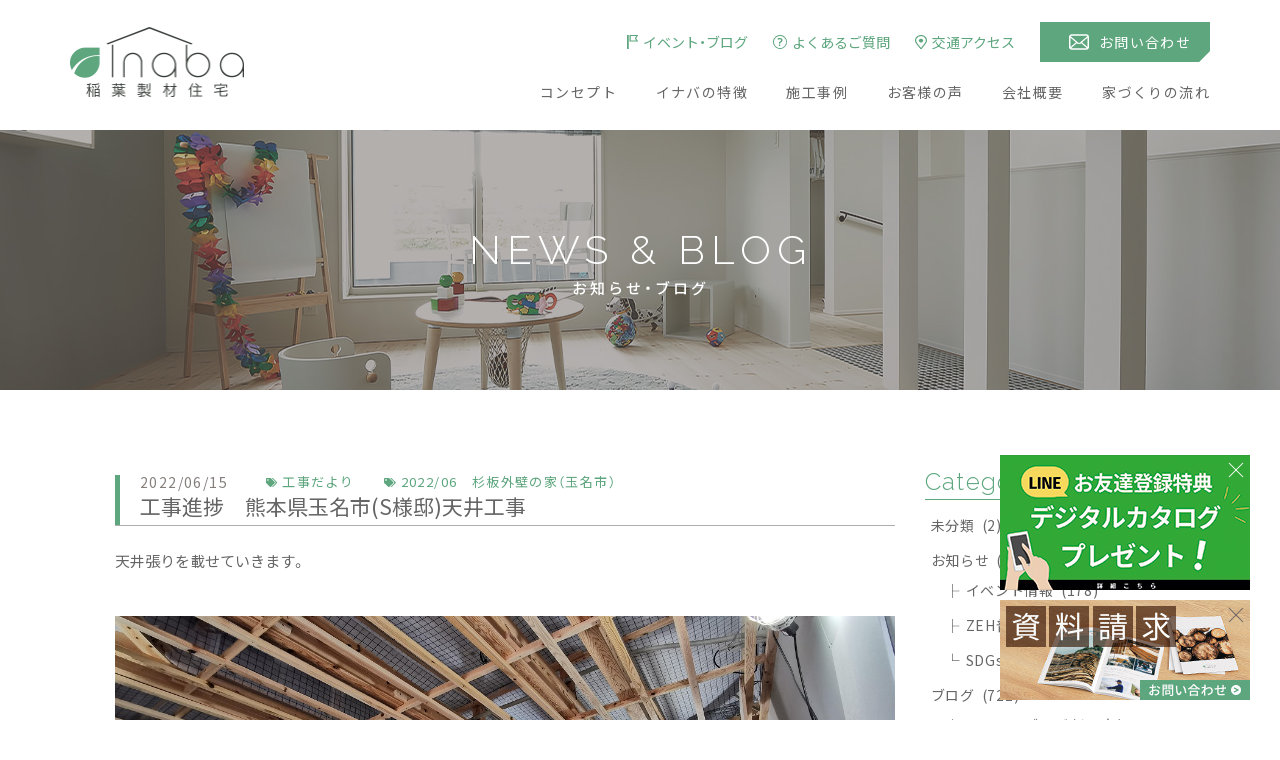

--- FILE ---
content_type: text/html; charset=UTF-8
request_url: https://inaba-sj.com/news/7917/
body_size: 13200
content:
<!DOCTYPE html>
<html class="pc  no-js" lang="ja" prefix="og: http://ogp.me/ns#" data-view="public" data-page="news-single" data-type="single" data-root="/" data-assets="/assets/">
<head>
  <script async src="https://s.yimg.jp/images/listing/tool/cv/ytag.js"></script>
  <script>
  window.yjDataLayer = window.yjDataLayer || [];
  function ytag() { yjDataLayer.push(arguments); }
  ytag({"type":"ycl_cookie"});
  </script>

  <meta charset="utf-8">
  <meta http-equiv="X-UA-Compatible" content="IE=edge">
  <meta name="viewport" content="width=device-width, initial-scale=1">
  <title>工事進捗　熊本県玉名市(S様邸)天井工事｜お知らせ｜見学会や家づくりに関するお役立ち情報を発信する稲葉製材住宅</title>
    <meta name="format-detection" content="telephone=no">
  <meta property="og:locale" content="ja_JP">
  <meta property="og:title" content="工事進捗　熊本県玉名市(S様邸)天井工事｜お知らせ｜見学会や家づくりに関するお役立ち情報を発信する稲葉製材住宅">
  <meta property="og:type" content="article">
  <meta property="og:url" content="https://inaba-sj.com/news/7917/">
  <meta property="og:image" content="https://inaba-sj.com/wp/wp-content/uploads/2022/06/IMG_20220423_092550.jpg">
  <meta property="og:site_name" content="稲葉製材住宅">
  <meta name="twitter:card" content="summary_large_image">
  <meta name="twitter:title" content="工事進捗　熊本県玉名市(S様邸)天井工事｜お知らせ｜見学会や家づくりに関するお役立ち情報を発信する稲葉製材住宅">
  <meta name="twitter:site" content="稲葉製材住宅">
  <meta name="twitter:url" content="https://inaba-sj.com/news/7917/">
  <meta name="twitter:image:src" content="https://inaba-sj.com/wp/wp-content/uploads/2022/06/IMG_20220423_092550.jpg">
  <meta name="apple-mobile-web-app-title" content="稲葉製材住宅">
  <meta name="application-name" content="稲葉製材住宅">
  <link rel="alternate" type="application/rss+xml" href="https://inaba-sj.com/feed/">
  <link rel="shortcut icon" href="https://inaba-sj.com/assets/images/outside/favicon.ico">
  <link rel="icon" href="https://inaba-sj.com/assets/images/outside/favicon.ico">
  <link rel="apple-touch-icon-precomposed" href="https://inaba-sj.com/assets/images/outside/apple-touch-icon.png">
  <link rel="stylesheet" href="//inaba-sj.com/assets/css/style.min.css?125912891910">
  <link rel="preconnect" href="https://kit.fontawesome.com">
  <link rel="preconnect" href="https://fonts.gstatic.com">
  <script>(function( html ) { html.className = html.className.replace( /\bno-js\b/, 'js  ef' ) } ) ( document.documentElement );</script>
  <!-- <script data-ad-client="ca-pub-7216997919569473" async src="https://pagead2.googlesyndication.com/pagead/js/adsbygoogle.js"></script> -->
  <script src="https://kit.fontawesome.com/de40bc85e4.js" crossorigin="anonymous"></script>
  <script src="//ajax.googleapis.com/ajax/libs/webfont/1.6.26/webfont.js"></script>
  <script>
    WebFont.load({
      google: {
        families: ['Noto+Sans+JP:300,400,500,700', 'Raleway:300,400,700']
      },
      custom: {
        families: ['YakuHanJP'],
        urls: ['/assets/css/webfont.css']
      },
      timeout: 2000,
    });
  </script>
  <!-- Global site tag (gtag.js) - Google Analytics -->
  <script async src="https://www.googletagmanager.com/gtag/js?id=UA-96875447-26"></script>
  <script>
    window.dataLayer = window.dataLayer || [];
    function gtag(){dataLayer.push(arguments);}
    gtag('js', new Date());

    gtag('config', 'UA-96875447-26');
  </script>

  <!-- Global site tag (gtag.js) - Google Analytics -->
  <script async src="https://www.googletagmanager.com/gtag/js?id=G-B5D92FV0FN"></script>
  <script>
    window.dataLayer = window.dataLayer || [];
    function gtag(){dataLayer.push(arguments);}
    gtag('js', new Date());

    gtag('config', 'G-B5D92FV0FN');
  </script>

  <!-- Global site tag (gtag.js) - Google Ads: 10929687430 -->
  <script async src="https://www.googletagmanager.com/gtag/js?id=AW-10929687430"></script>
  <script>
    window.dataLayer = window.dataLayer || [];
    function gtag(){dataLayer.push(arguments);}
    gtag('js', new Date());

    gtag('config', 'AW-10929687430');
  </script>

  
  <link rel='dns-prefetch' href='//webfonts.xserver.jp' />
<link rel='dns-prefetch' href='//s.w.org' />
		<script type="text/javascript">
			window._wpemojiSettings = {"baseUrl":"https:\/\/s.w.org\/images\/core\/emoji\/2.4\/72x72\/","ext":".png","svgUrl":"https:\/\/s.w.org\/images\/core\/emoji\/2.4\/svg\/","svgExt":".svg","source":{"concatemoji":"https:\/\/inaba-sj.com\/wp\/wp-includes\/js\/wp-emoji-release.min.js?ver=4.9.7"}};
			!function(a,b,c){function d(a,b){var c=String.fromCharCode;l.clearRect(0,0,k.width,k.height),l.fillText(c.apply(this,a),0,0);var d=k.toDataURL();l.clearRect(0,0,k.width,k.height),l.fillText(c.apply(this,b),0,0);var e=k.toDataURL();return d===e}function e(a){var b;if(!l||!l.fillText)return!1;switch(l.textBaseline="top",l.font="600 32px Arial",a){case"flag":return!(b=d([55356,56826,55356,56819],[55356,56826,8203,55356,56819]))&&(b=d([55356,57332,56128,56423,56128,56418,56128,56421,56128,56430,56128,56423,56128,56447],[55356,57332,8203,56128,56423,8203,56128,56418,8203,56128,56421,8203,56128,56430,8203,56128,56423,8203,56128,56447]),!b);case"emoji":return b=d([55357,56692,8205,9792,65039],[55357,56692,8203,9792,65039]),!b}return!1}function f(a){var c=b.createElement("script");c.src=a,c.defer=c.type="text/javascript",b.getElementsByTagName("head")[0].appendChild(c)}var g,h,i,j,k=b.createElement("canvas"),l=k.getContext&&k.getContext("2d");for(j=Array("flag","emoji"),c.supports={everything:!0,everythingExceptFlag:!0},i=0;i<j.length;i++)c.supports[j[i]]=e(j[i]),c.supports.everything=c.supports.everything&&c.supports[j[i]],"flag"!==j[i]&&(c.supports.everythingExceptFlag=c.supports.everythingExceptFlag&&c.supports[j[i]]);c.supports.everythingExceptFlag=c.supports.everythingExceptFlag&&!c.supports.flag,c.DOMReady=!1,c.readyCallback=function(){c.DOMReady=!0},c.supports.everything||(h=function(){c.readyCallback()},b.addEventListener?(b.addEventListener("DOMContentLoaded",h,!1),a.addEventListener("load",h,!1)):(a.attachEvent("onload",h),b.attachEvent("onreadystatechange",function(){"complete"===b.readyState&&c.readyCallback()})),g=c.source||{},g.concatemoji?f(g.concatemoji):g.wpemoji&&g.twemoji&&(f(g.twemoji),f(g.wpemoji)))}(window,document,window._wpemojiSettings);
		</script>
		<style type="text/css">
img.wp-smiley,
img.emoji {
	display: inline !important;
	border: none !important;
	box-shadow: none !important;
	height: 1em !important;
	width: 1em !important;
	margin: 0 .07em !important;
	vertical-align: -0.1em !important;
	background: none !important;
	padding: 0 !important;
}
</style>
<script type='text/javascript' src='https://inaba-sj.com/wp/wp-includes/js/jquery/jquery.js?ver=1.12.4'></script>
<script type='text/javascript' src='https://inaba-sj.com/wp/wp-includes/js/jquery/jquery-migrate.min.js?ver=1.4.1'></script>
<script type='text/javascript' src='//webfonts.xserver.jp/js/xserver.js?ver=1.2.4'></script>
<link rel='https://api.w.org/' href='https://inaba-sj.com/wp-json/' />
<link rel="EditURI" type="application/rsd+xml" title="RSD" href="https://inaba-sj.com/wp/xmlrpc.php?rsd" />
<link rel="wlwmanifest" type="application/wlwmanifest+xml" href="https://inaba-sj.com/wp/wp-includes/wlwmanifest.xml" /> 
<link rel='prev' title='【工事内容解説】オーダー（造作）家具' href='https://inaba-sj.com/news/7927/' />
<link rel='next' title='【新リフォーム工法紹介】SW工法リフォーム' href='https://inaba-sj.com/news/7965/' />
<link rel="canonical" href="https://inaba-sj.com/news/7917/" />
<link rel="alternate" type="application/json+oembed" href="https://inaba-sj.com/wp-json/oembed/1.0/embed?url=https%3A%2F%2Finaba-sj.com%2Fnews%2F7917%2F" />
<link rel="alternate" type="text/xml+oembed" href="https://inaba-sj.com/wp-json/oembed/1.0/embed?url=https%3A%2F%2Finaba-sj.com%2Fnews%2F7917%2F&#038;format=xml" />

</head>
<body itemscope itemtype="http://schema.org/WebPage">
<input type="checkbox" id="trigger-accessible" class="l-accessible">
<div class="l-accessible-depend">
  <header class="l-header l-accessible-depend__bar" id="header" itemscope itemtype="http://schema.org/WPHeader">


    <div class="l-header__inner  js-clone">
          <p class="l-header__logo">
            <a itemprop="url" href="/">
          <picture>
            <source media="(min-width: 1024px)"
              srcset="/assets/images/common/header-logo.png 1x, /assets/images/common/header-logo@2x.png 2x">
            <source srcset="/assets/images/common/header-logo_sp.png 1x, /assets/images/common/header-logo_sp@2x.png 2x">
            <img src="/assets/images/common/header-logo_sp.png"
              srcset="/assets/images/common/header-logo_sp.png 1x, /assets/images/common/header-logo_sp@2x.png 2x"
              width="175" height="70" alt="稲葉製材住宅" loading="lazy">
          </picture>
        </a>
          </p>
    
      <div class="l-header__content">
        <div class="l-header__info">
          <ul class="u-flex c-list">
            <li class="c-mr25">
              <a href="/news/" class="u-flex u-align-items-center">
                <span class="u-flex u-align-items-center c-mr5">
                  <img src="/assets/images/svg/icon-flag.svg" decoding="async" loading="lazy" width="11" height="14" class="" alt="">
                </span>
                <span class="u-theme">イベント・ブログ</span>
              </a>
            </li>
            <li class="c-mr25">
              <a href="/faq/" class="u-flex u-align-items-center">
                <span class="u-flex u-align-items-center c-mr5">
                  <img src="/assets/images/svg/icon-question.svg" decoding="async" loading="lazy" width="14" height="14" class="" alt="">
                </span>
                <span class="u-theme">よくあるご質問</span>
              </a>
            </li>
            <li class="c-mr25">
              <a href="/access/" class="u-flex u-align-items-center">
                <span class="u-flex u-align-items-center c-mr5">
                  <img src="/assets/images/svg/icon-pin.svg" decoding="async" loading="lazy" width="12" height="15" class="" alt="">
                </span>
                <span class="u-theme">交通アクセス</span>
              </a>
            </li>
          </ul>

          <a href="/contact/" class="p-btn p-btn--bg-green p-btn--x-170 p-btn--y-40 c-mr0 c-ml0">
            <span class="p-btn__inner">
              <span class="p-btn__i">
                <svg xmlns="http://www.w3.org/2000/svg" width="20" height="16" viewBox="0 0 26 20"><g id="レイヤー_2" data-name="レイヤー 2"><g id="mail.svg"><path id="長方形_3" data-name="長方形 3" class="cls-1" d="M25.93,2.85a3.51,3.51,0,0,0-.75-1.55A2,2,0,0,0,24.94,1a3.64,3.64,0,0,0-2.55-1H3.61A3.62,3.62,0,0,0,1.06,1a3.07,3.07,0,0,0-.25.26A3.49,3.49,0,0,0,.07,2.85,3.08,3.08,0,0,0,0,3.53V16.47A3.48,3.48,0,0,0,1.06,19l.24.22A3.67,3.67,0,0,0,3.6,20H22.39a3.57,3.57,0,0,0,2.3-.81l.25-.22a3.61,3.61,0,0,0,.76-1.1h0a3.39,3.39,0,0,0,.3-1.4V3.54A3.84,3.84,0,0,0,25.93,2.85ZM2.36,2.32A1.76,1.76,0,0,1,3.6,1.81H22.39a1.71,1.71,0,0,1,1.24.51.93.93,0,0,1,.16.18L14,10.91a1.48,1.48,0,0,1-1.9,0L2.2,2.5A.93.93,0,0,1,2.36,2.32ZM1.84,16.47V4.37L9,10.46,1.85,16.55A.25.25,0,0,1,1.84,16.47Zm20.55,1.72H3.61A1.8,1.8,0,0,1,2.73,18l7.52-6.42.7.6a5.79,5.79,0,0,0,4.1,0l.7-.6L23.26,18A1.79,1.79,0,0,1,22.39,18.19Zm1.76-1.72v.07L17,10.46l7.12-6.09v12.1Z"/></g></g></svg>
              </span>
              <span class="p-btn__free c-fs14">お問い合わせ</span>
            </span>
          </a>
        </div>

        <div id="drawer" class="l-accessible-contents">
          <div id="drawer-inner" class="l-accessible-contents__inner">
            <div>
              <nav class="l-nav" id="nav" itemscope="itemscope" itemtype="http://schema.org/SiteNavigationElement" data-get-current>
                <ul class=" l-nav__list" data-get-current>
                  <li itemprop="name" class="l-nav__col  l-nav__col--home">
                    <a class="l-nav__link" itemprop="url" href="/">
                      <img src="/assets/images/common/header-logo.png"
                        srcset="/assets/images/common/header-logo@2x.png 2x"
                         width="175" height="70" alt="稲葉製材住宅" loading="lazy">
                    </a>
                  </li>
                  <li itemprop="name" class="l-nav__col">
                    <a class="l-nav__link" itemprop="url" href="/concept/">コンセプト</a>
                  </li>
                  <li itemprop="name" class="l-nav__col">
                    <a class="l-nav__link" itemprop="url" href="/features/">イナバの特徴</a>
                  </li>
                  <li itemprop="name" class="l-nav__col">
                    <a class="l-nav__link" itemprop="url" href="/works/">施工事例</a>
                  </li>
                  <li itemprop="name" class="l-nav__col">
                    <a class="l-nav__link" itemprop="url" href="/voice/">お客様の声</a>
                  </li>
                  <li itemprop="name" class="l-nav__col">
                    <a class="l-nav__link" itemprop="url" href="/about/">会社概要</a>
                  </li>
                                    <li itemprop="name" class="l-nav__col">
                    <a class="l-nav__link" itemprop="url" href="/flow/">家づくりの流れ</a>
                  </li>
                </ul>
              </nav><!-- /.l-nav -->

              <div class="l-accessible-contents__extend u-over-lg-n">
                <div class="u-textcenter c-mb15">
                  <a href="tel:0968-53-8232" class="c-fs20 u-ls100">TEL.<span class="c-fs30">0968-53-8232</span></a>
                  <p class="c-fs13">＜受付時間：平日 午前8時～午後5時＞</p>
                </div>
                <a href="/contact/" class="p-btn p-btn--bg-red-e16e6e p-btn--x-300 p-btn--y-60">
                  <span class="p-btn__inner">
                    <span class="p-btn__i">
                      <svg xmlns="http://www.w3.org/2000/svg" width="20" height="16" viewBox="0 0 26 20"><g id="レイヤー_2" data-name="レイヤー 2"><g id="mail.svg"><path id="長方形_3" data-name="長方形 3" class="cls-1" d="M25.93,2.85a3.51,3.51,0,0,0-.75-1.55A2,2,0,0,0,24.94,1a3.64,3.64,0,0,0-2.55-1H3.61A3.62,3.62,0,0,0,1.06,1a3.07,3.07,0,0,0-.25.26A3.49,3.49,0,0,0,.07,2.85,3.08,3.08,0,0,0,0,3.53V16.47A3.48,3.48,0,0,0,1.06,19l.24.22A3.67,3.67,0,0,0,3.6,20H22.39a3.57,3.57,0,0,0,2.3-.81l.25-.22a3.61,3.61,0,0,0,.76-1.1h0a3.39,3.39,0,0,0,.3-1.4V3.54A3.84,3.84,0,0,0,25.93,2.85ZM2.36,2.32A1.76,1.76,0,0,1,3.6,1.81H22.39a1.71,1.71,0,0,1,1.24.51.93.93,0,0,1,.16.18L14,10.91a1.48,1.48,0,0,1-1.9,0L2.2,2.5A.93.93,0,0,1,2.36,2.32ZM1.84,16.47V4.37L9,10.46,1.85,16.55A.25.25,0,0,1,1.84,16.47Zm20.55,1.72H3.61A1.8,1.8,0,0,1,2.73,18l7.52-6.42.7.6a5.79,5.79,0,0,0,4.1,0l.7-.6L23.26,18A1.79,1.79,0,0,1,22.39,18.19Zm1.76-1.72v.07L17,10.46l7.12-6.09v12.1Z"/></g></g></svg>
                    </span>
                    <span class="p-btn__free c-fs20">お問い合わせ</span>
                  </span>
                </a>
              </div>
            </div>
          </div><!-- /.l-accessible-contents__inner -->
        </div><!-- /.l-accessible-contents -->
      </div>
    </div><!-- /.l-header__inner -->
  </header>


  
      <div class="l-hero c-bg-cover">
        <div class="l-hero__inner">
          <div class="l-hero-heading">
            <span class="l-hero-heading__free  l-hero-heading__free--en">NEWS & BLOG</span>
            <h1 class="l-hero-heading__free  l-hero-heading__free--jp">お知らせ・ブログ</h1>
          </div>
        </div>
        <div class="l-hero__bg c-bg-cover__img">
          <div class="js-objectfit">
            <img src="/assets/images/hero/bg-hero-news.jpg"
              srcset="/assets/images/hero/bg-hero-news@2x.jpg 2x"
               width="1300" height="260" alt="" loading="lazy">
          </div>
        </div>
      </div>
    




  <div class="l-wrapper" id="wrapper">
    <noscript>
      <div class="l-nojs">
        <div class="c-container">
          <p>JavaScript を有効にしてご利用ください。</p>
        </div>
      </div><!-- /.l-nojs -->
    </noscript>

    <div class="l-content">
      <div class="l-content__inner">

        <div class="l-area  l-area--sub">
          <div class="l-area__inner ">

            <main class="l-area__main" itemprop="mainContentOfPage" itemscope itemtype="http://schema.org/WebPageElement">
<!-- End header.php -->

    <article class="p-article">
      <div class="p-article__wrap">
  
    <header class="p-article__header">
      <div class="p-article__info">
        <span class="p-article__info--time" datetime="2022-06-15T06:00:22+09:00">2022/06/15</span>
        <span class="p-article__info--cat"><i class="fas fa-tags"></i>工事だより</span><span class="p-article__info--cat"><i class="fas fa-tags"></i>2022/06　杉板外壁の家（玉名市）</span>
      </div>
      <h2 class="p-article__title">工事進捗　熊本県玉名市(S様邸)天井工事</h2>
    </header>
  
    <div class="p-article__content  c-wpedit">
      <p>天井張りを載せていきます。</p>
<p><a href="https://inaba-sj.com/wp/wp-content/uploads/2022/06/IMG_20220423_092550.jpg"><img class="alignnone size-full wp-image-7919" src="https://inaba-sj.com/wp/wp-content/uploads/2022/06/IMG_20220423_092550.jpg" alt="" width="1280" height="592" srcset="https://inaba-sj.com/wp/wp-content/uploads/2022/06/IMG_20220423_092550.jpg 1280w, https://inaba-sj.com/wp/wp-content/uploads/2022/06/IMG_20220423_092550-768x355.jpg 768w, https://inaba-sj.com/wp/wp-content/uploads/2022/06/IMG_20220423_092550-570x264.jpg 570w, https://inaba-sj.com/wp/wp-content/uploads/2022/06/IMG_20220423_092550-1140x527.jpg 1140w" sizes="(max-width: 1280px) 100vw, 1280px" /></a></p>
<p>下地を張っていき、天井板を張ります。</p>
<p>&nbsp;</p>
<p>今回の天井板は、スリット（溝）加工された板を</p>
<p>オーダーメイドで作って頂きました。</p>
<p><a href="https://inaba-sj.com/wp/wp-content/uploads/2022/06/IMG_20220425_101523-1.jpg"><img class="alignnone size-full wp-image-7944" src="https://inaba-sj.com/wp/wp-content/uploads/2022/06/IMG_20220425_101523-1.jpg" alt="" width="1280" height="592" srcset="https://inaba-sj.com/wp/wp-content/uploads/2022/06/IMG_20220425_101523-1.jpg 1280w, https://inaba-sj.com/wp/wp-content/uploads/2022/06/IMG_20220425_101523-1-768x355.jpg 768w, https://inaba-sj.com/wp/wp-content/uploads/2022/06/IMG_20220425_101523-1-570x264.jpg 570w, https://inaba-sj.com/wp/wp-content/uploads/2022/06/IMG_20220425_101523-1-1140x527.jpg 1140w" sizes="(max-width: 1280px) 100vw, 1280px" /></a></p>
<p>&nbsp;</p>
<p>小幅板風に加工してあります。</p>
<p>加工によってただの杉板が驚くほど、、表情を変えました！！</p>
<p><a href="https://inaba-sj.com/wp/wp-content/uploads/2022/06/IMG_20220506_135406.jpg"><img class="alignnone size-full wp-image-7946" src="https://inaba-sj.com/wp/wp-content/uploads/2022/06/IMG_20220506_135406.jpg" alt="" width="1280" height="592" srcset="https://inaba-sj.com/wp/wp-content/uploads/2022/06/IMG_20220506_135406.jpg 1280w, https://inaba-sj.com/wp/wp-content/uploads/2022/06/IMG_20220506_135406-768x355.jpg 768w, https://inaba-sj.com/wp/wp-content/uploads/2022/06/IMG_20220506_135406-570x264.jpg 570w, https://inaba-sj.com/wp/wp-content/uploads/2022/06/IMG_20220506_135406-1140x527.jpg 1140w" sizes="(max-width: 1280px) 100vw, 1280px" /></a></p>
<p>&nbsp;</p>
<p><a href="https://inaba-sj.com/wp/wp-content/uploads/2022/06/IMG_20220601_074343.jpg"><img class="alignnone size-full wp-image-7947" src="https://inaba-sj.com/wp/wp-content/uploads/2022/06/IMG_20220601_074343.jpg" alt="" width="1280" height="589" srcset="https://inaba-sj.com/wp/wp-content/uploads/2022/06/IMG_20220601_074343.jpg 1280w, https://inaba-sj.com/wp/wp-content/uploads/2022/06/IMG_20220601_074343-768x353.jpg 768w, https://inaba-sj.com/wp/wp-content/uploads/2022/06/IMG_20220601_074343-570x262.jpg 570w, https://inaba-sj.com/wp/wp-content/uploads/2022/06/IMG_20220601_074343-1140x525.jpg 1140w" sizes="(max-width: 1280px) 100vw, 1280px" /></a></p>
<p>&nbsp;</p>
<p>スリットが入っているので、シンプルですが</p>
<p>空間全体に上品さが引き立つ様になりました！</p>
<p><a href="https://inaba-sj.com/wp/wp-content/uploads/2022/06/IMG_20220328_134451.jpg"><img class="alignnone size-full wp-image-7948" src="https://inaba-sj.com/wp/wp-content/uploads/2022/06/IMG_20220328_134451.jpg" alt="" width="1280" height="592" srcset="https://inaba-sj.com/wp/wp-content/uploads/2022/06/IMG_20220328_134451.jpg 1280w, https://inaba-sj.com/wp/wp-content/uploads/2022/06/IMG_20220328_134451-768x355.jpg 768w, https://inaba-sj.com/wp/wp-content/uploads/2022/06/IMG_20220328_134451-570x264.jpg 570w, https://inaba-sj.com/wp/wp-content/uploads/2022/06/IMG_20220328_134451-1140x527.jpg 1140w" sizes="(max-width: 1280px) 100vw, 1280px" /></a></p>
<p>&nbsp;</p>
<p>リビングから外を眺めると杉板が眺められ、なんとも落ち着く雰囲気となっています。</p>
<p><a href="https://inaba-sj.com/wp/wp-content/uploads/2022/06/IMG_20220430_111837.jpg"><img class="alignnone size-full wp-image-7950" src="https://inaba-sj.com/wp/wp-content/uploads/2022/06/IMG_20220430_111837.jpg" alt="" width="1280" height="592" srcset="https://inaba-sj.com/wp/wp-content/uploads/2022/06/IMG_20220430_111837.jpg 1280w, https://inaba-sj.com/wp/wp-content/uploads/2022/06/IMG_20220430_111837-768x355.jpg 768w, https://inaba-sj.com/wp/wp-content/uploads/2022/06/IMG_20220430_111837-570x264.jpg 570w, https://inaba-sj.com/wp/wp-content/uploads/2022/06/IMG_20220430_111837-1140x527.jpg 1140w" sizes="(max-width: 1280px) 100vw, 1280px" /></a></p>
<p>&nbsp;</p>
<p>天井工事が終わったらクロス張りです。</p>
<p>パテで隙間を埋めます。</p>
<p>パテとは、へこみや穴などに埋めて下地を平らにするために</p>
<p>下地処理の際に使用するペースト状の充填剤です！</p>
<p>粘土のように自由に形を調整できるため、</p>
<p>様々な形の欠損場所を補うことができます。</p>
<p><a href="https://inaba-sj.com/wp/wp-content/uploads/2022/06/IMG_20220509_091120.jpg"><img class="alignnone size-full wp-image-7951" src="https://inaba-sj.com/wp/wp-content/uploads/2022/06/IMG_20220509_091120.jpg" alt="" width="1280" height="592" srcset="https://inaba-sj.com/wp/wp-content/uploads/2022/06/IMG_20220509_091120.jpg 1280w, https://inaba-sj.com/wp/wp-content/uploads/2022/06/IMG_20220509_091120-768x355.jpg 768w, https://inaba-sj.com/wp/wp-content/uploads/2022/06/IMG_20220509_091120-570x264.jpg 570w, https://inaba-sj.com/wp/wp-content/uploads/2022/06/IMG_20220509_091120-1140x527.jpg 1140w" sizes="(max-width: 1280px) 100vw, 1280px" /></a></p>
<p>&nbsp;</p>
<p>綺麗な模様みたいです。</p>
<p><a href="https://inaba-sj.com/wp/wp-content/uploads/2022/06/IMG_20220516_095050.jpg"><img class="alignnone size-full wp-image-7952" src="https://inaba-sj.com/wp/wp-content/uploads/2022/06/IMG_20220516_095050.jpg" alt="" width="1280" height="592" srcset="https://inaba-sj.com/wp/wp-content/uploads/2022/06/IMG_20220516_095050.jpg 1280w, https://inaba-sj.com/wp/wp-content/uploads/2022/06/IMG_20220516_095050-768x355.jpg 768w, https://inaba-sj.com/wp/wp-content/uploads/2022/06/IMG_20220516_095050-570x264.jpg 570w, https://inaba-sj.com/wp/wp-content/uploads/2022/06/IMG_20220516_095050-1140x527.jpg 1140w" sizes="(max-width: 1280px) 100vw, 1280px" /></a></p>
<p>&nbsp;</p>
<p>下地処理をしっかり丁寧に行わないと、</p>
<p>仕上処理も綺麗にならないので重要な作業です！</p>
<p><a href="https://inaba-sj.com/wp/wp-content/uploads/2022/06/IMG_20220521_104212.jpg"><img class="alignnone size-full wp-image-7953" src="https://inaba-sj.com/wp/wp-content/uploads/2022/06/IMG_20220521_104212.jpg" alt="" width="1280" height="592" srcset="https://inaba-sj.com/wp/wp-content/uploads/2022/06/IMG_20220521_104212.jpg 1280w, https://inaba-sj.com/wp/wp-content/uploads/2022/06/IMG_20220521_104212-768x355.jpg 768w, https://inaba-sj.com/wp/wp-content/uploads/2022/06/IMG_20220521_104212-570x264.jpg 570w, https://inaba-sj.com/wp/wp-content/uploads/2022/06/IMG_20220521_104212-1140x527.jpg 1140w" sizes="(max-width: 1280px) 100vw, 1280px" /></a></p>
<p>&nbsp;</p>
<p>巾木にも今回はこだわりました！</p>
<p>巾木とは、床と壁の取り合い（接合）部分のところです。</p>
<p>壁に掃除機などでぶつかるのを守ってくれます！</p>
<p><a href="https://inaba-sj.com/wp/wp-content/uploads/2022/06/IMG_20220521_105115.jpg"><img class="alignnone size-full wp-image-7954" src="https://inaba-sj.com/wp/wp-content/uploads/2022/06/IMG_20220521_105115.jpg" alt="" width="1280" height="592" srcset="https://inaba-sj.com/wp/wp-content/uploads/2022/06/IMG_20220521_105115.jpg 1280w, https://inaba-sj.com/wp/wp-content/uploads/2022/06/IMG_20220521_105115-768x355.jpg 768w, https://inaba-sj.com/wp/wp-content/uploads/2022/06/IMG_20220521_105115-570x264.jpg 570w, https://inaba-sj.com/wp/wp-content/uploads/2022/06/IMG_20220521_105115-1140x527.jpg 1140w" sizes="(max-width: 1280px) 100vw, 1280px" /></a></p>
<p>アルミ巾木にして、スッキリとした見た目でモダンな雰囲気になりました！</p>
<p>&nbsp;</p>
<p>最後は窓！</p>
<p><a href="https://inaba-sj.com/wp/wp-content/uploads/2022/06/IMG_20220521_110700.jpg"><img class="alignnone size-full wp-image-7956" src="https://inaba-sj.com/wp/wp-content/uploads/2022/06/IMG_20220521_110700.jpg" alt="" width="1280" height="592" srcset="https://inaba-sj.com/wp/wp-content/uploads/2022/06/IMG_20220521_110700.jpg 1280w, https://inaba-sj.com/wp/wp-content/uploads/2022/06/IMG_20220521_110700-768x355.jpg 768w, https://inaba-sj.com/wp/wp-content/uploads/2022/06/IMG_20220521_110700-570x264.jpg 570w, https://inaba-sj.com/wp/wp-content/uploads/2022/06/IMG_20220521_110700-1140x527.jpg 1140w" sizes="(max-width: 1280px) 100vw, 1280px" /></a></p>
<p>&nbsp;</p>
<p>今回の窓枠は下枠のみです。</p>
<p><a href="https://inaba-sj.com/wp/wp-content/uploads/2022/06/IMG_20220521_110439.jpg"><img class="alignnone size-full wp-image-7955" src="https://inaba-sj.com/wp/wp-content/uploads/2022/06/IMG_20220521_110439.jpg" alt="" width="1280" height="592" srcset="https://inaba-sj.com/wp/wp-content/uploads/2022/06/IMG_20220521_110439.jpg 1280w, https://inaba-sj.com/wp/wp-content/uploads/2022/06/IMG_20220521_110439-768x355.jpg 768w, https://inaba-sj.com/wp/wp-content/uploads/2022/06/IMG_20220521_110439-570x264.jpg 570w, https://inaba-sj.com/wp/wp-content/uploads/2022/06/IMG_20220521_110439-1140x527.jpg 1140w" sizes="(max-width: 1280px) 100vw, 1280px" /></a></p>
<p>杉の巾ハギ材を使用しました！</p>
<p>厚みは20mmでスッキリした印象です。</p>
<p>スタイリッシュで美しい。</p>
<p>&nbsp;</p>
<p>完成に向けてどんどん仕上がっています！！</p>
<p>&nbsp;</p>
<p>&nbsp;</p>
<p>&nbsp;</p>
<p>&nbsp;</p>
<p>&nbsp;</p>
<p>新築・リフォーム・リノベーション・店舗・土地探し・エクステリア・外構<br />
家づくりのことならなんでもお気軽にご相談ください<br />
熊本・玉名・山鹿・荒尾　地域の工務店<br />
稲葉製材住宅</p>

    </div>
  
    <ul class="p-social  c-list">
      <li data-tooltip="Twitterに投稿する" class="p-social__col p-social__col--twitter">
        <a href="https://twitter.com/intent/tweet?url=https://inaba-sj.com/news/7917/&amp;text=%E5%B7%A5%E4%BA%8B%E9%80%B2%E6%8D%97%E3%80%80%E7%86%8A%E6%9C%AC%E7%9C%8C%E7%8E%89%E5%90%8D%E5%B8%82%28S%E6%A7%98%E9%82%B8%29%E5%A4%A9%E4%BA%95%E5%B7%A5%E4%BA%8B%EF%BD%9C%E7%A8%B2%E8%91%89%E8%A3%BD%E6%9D%90%E4%BD%8F%E5%AE%85&amp;tw_p=tweetbutton" class="p-social__link  p-social__link--twitter" target="_blank" rel="noopener"><i class="fab fa-twitter"></i>
        </a>
      </li>
      <li data-tooltip="facebookでシェアする" class="p-social__col p-social__col--facebook">
        <a href="https://www.facebook.com/sharer/sharer.php?u=https://inaba-sj.com/news/7917/" class="p-social__link p-social__link--facebook" target="_blank" rel="noopener"><i class="fab fa-facebook-f"></i>
        </a>
      </li>
    </ul>

    <script async src="https://pagead2.googlesyndication.com/pagead/js/adsbygoogle.js"></script>
    <ins class="adsbygoogle"
        style="display:block"
        data-ad-format="fluid"
        data-ad-layout-key="-fq-14+a1-3t-s4"
        data-ad-client="ca-pub-7216997919569473"
        data-ad-slot="9435734561"></ins>
    <script>
        (adsbygoogle = window.adsbygoogle || []).push({});
    </script>
  
    </div>
  </article>

  

  
        <div class="p-pager">
          <div class="p-pager-zengo">
      
        <div class="p-pager-zengo__col  p-pager-zengo__col--next">
          <a href="https://inaba-sj.com/news/7965/" rel="next" class="p-pager-zengo__col--link">
          <i class="fal fa-angle-left"></i>
          次の記事
          </a>
        </div>
      
        <div class="p-pager-zengo__col  p-pager-zengo__col--home">
          <a href="../">一覧</a>
        </div>
      
        <div class="p-pager-zengo__col  p-pager-zengo__col--prev">
          <a href="https://inaba-sj.com/news/7927/" rel="prev" class="p-pager-zengo__col--link">
          前の記事
          <i class="fal fa-angle-right"></i>
          </a>
        </div>
      
          </div>
        </div>
      
    <!-- Begin footer.php -->
  </main>
    <div class="l-area__sub">
    
  <aside class="l-side">
    <h3 class="p-articlesub-heading">Category</h3>

    <ul class="p-articlesub-list c-list">	<li class="cat-item cat-item-1"><a href="https://inaba-sj.com/news/category/%e6%9c%aa%e5%88%86%e9%a1%9e/">未分類<span class="p-articlesub-list__count">(2)</span></a>
</li>
	<li class="cat-item cat-item-2"><a href="https://inaba-sj.com/news/category/news/">お知らせ<span class="p-articlesub-list__count">(273)</span></a>
<ul class='children'>
	<li class="cat-item cat-item-8"><a href="https://inaba-sj.com/news/category/news/event/">イベント情報<span class="p-articlesub-list__count">(178)</span></a>
</li>
	<li class="cat-item cat-item-18"><a href="https://inaba-sj.com/news/category/news/zeh%e6%99%ae%e5%8f%8a%e5%ae%9f%e7%b8%be%e5%8f%8a%e3%81%b3%e7%9b%ae%e6%a8%99/">ZEH普及実績及び目標<span class="p-articlesub-list__count">(7)</span></a>
</li>
	<li class="cat-item cat-item-31"><a href="https://inaba-sj.com/news/category/news/sdgs/">SDGs<span class="p-articlesub-list__count">(4)</span></a>
</li>
</ul>
</li>
	<li class="cat-item cat-item-3"><a href="https://inaba-sj.com/news/category/blog/">ブログ<span class="p-articlesub-list__count">(721)</span></a>
<ul class='children'>
	<li class="cat-item cat-item-9"><a href="https://inaba-sj.com/news/category/blog/staffblog-2/">スタッフブログ（女子&#039;s）<span class="p-articlesub-list__count">(274)</span></a>
</li>
	<li class="cat-item cat-item-10"><a href="https://inaba-sj.com/news/category/blog/standard/">イナバの標準仕様<span class="p-articlesub-list__count">(9)</span></a>
</li>
	<li class="cat-item cat-item-11"><a href="https://inaba-sj.com/news/category/blog/useful/">家づくりに役立つ豆知識<span class="p-articlesub-list__count">(182)</span></a>
</li>
	<li class="cat-item cat-item-12"><a href="https://inaba-sj.com/news/category/blog/staffblog-1/">スタッフブログ（男子&#039;s）<span class="p-articlesub-list__count">(61)</span></a>
</li>
	<li class="cat-item cat-item-24"><a href="https://inaba-sj.com/news/category/blog/%e7%a0%94%e4%bf%ae%e3%83%ac%e3%83%9d%e3%83%bc%e3%83%88/">研修レポート<span class="p-articlesub-list__count">(35)</span></a>
</li>
	<li class="cat-item cat-item-25"><a href="https://inaba-sj.com/news/category/blog/%e9%87%91%e5%88%a9%e6%83%85%e5%a0%b1/">金利情報<span class="p-articlesub-list__count">(20)</span></a>
</li>
	<li class="cat-item cat-item-26"><a href="https://inaba-sj.com/news/category/blog/%e6%97%a5%e6%9c%ac%e3%81%ae%e5%b9%b4%e4%b8%ad%e8%a1%8c%e4%ba%8b%e3%82%92%e8%a7%a3%e8%aa%ac/">日本の年中行事を解説<span class="p-articlesub-list__count">(13)</span></a>
</li>
	<li class="cat-item cat-item-27"><a href="https://inaba-sj.com/news/category/blog/%e8%a3%9c%e5%8a%a9%e9%87%91%e6%83%85%e5%a0%b1/">補助金情報<span class="p-articlesub-list__count">(49)</span></a>
</li>
	<li class="cat-item cat-item-28"><a href="https://inaba-sj.com/news/category/blog/%e5%a5%91%e7%b4%84%e7%89%b9%e5%85%b8%ef%bc%88%e3%83%8e%e3%83%99%e3%83%ab%e3%83%86%e3%82%a3%e3%83%bc%ef%bc%89/">契約特典（ノベルティー）<span class="p-articlesub-list__count">(5)</span></a>
</li>
	<li class="cat-item cat-item-29"><a href="https://inaba-sj.com/news/category/blog/%e6%99%82%e4%ba%8b%e3%83%8d%e3%82%bf%ef%bc%88%e7%92%b0%e5%a2%83%e5%95%8f%e9%a1%8c%e3%81%aa%e3%81%a9%ef%bc%89/">時事ネタ（環境問題など）<span class="p-articlesub-list__count">(60)</span></a>
</li>
	<li class="cat-item cat-item-30"><a href="https://inaba-sj.com/news/category/blog/%e6%96%b0%e5%95%86%e5%93%81%e6%83%85%e5%a0%b1/">新商品情報<span class="p-articlesub-list__count">(6)</span></a>
</li>
	<li class="cat-item cat-item-50"><a href="https://inaba-sj.com/news/category/blog/%e3%81%96%e3%81%a3%e3%81%8f%e3%81%b0%e3%82%89%e3%82%93%e3%81%ab/">ざっくばらんに<span class="p-articlesub-list__count">(94)</span></a>
</li>
	<li class="cat-item cat-item-83"><a href="https://inaba-sj.com/news/category/blog/%e3%83%aa%e3%83%95%e3%82%a9%e3%83%bc%e3%83%a0%e6%96%bd%e5%b7%a5%e4%ba%8b%e4%be%8b/">リフォーム施工事例<span class="p-articlesub-list__count">(9)</span></a>
</li>
	<li class="cat-item cat-item-90"><a href="https://inaba-sj.com/news/category/blog/%e8%be%b2%e6%a5%ad%e4%be%bf%e3%82%8a/">農業便り<span class="p-articlesub-list__count">(8)</span></a>
</li>
</ul>
</li>
	<li class="cat-item cat-item-40"><a href="https://inaba-sj.com/news/category/progress/">工事だより<span class="p-articlesub-list__count">(291)</span></a>
<ul class='children'>
	<li class="cat-item cat-item-35"><a href="https://inaba-sj.com/news/category/progress/%e5%b7%a5%e4%ba%8b%e5%b1%a5%e6%ad%b4/">工事履歴<span class="p-articlesub-list__count">(233)</span></a>
	<ul class='children'>
	<li class="cat-item cat-item-14"><a href="https://inaba-sj.com/news/category/progress/%e5%b7%a5%e4%ba%8b%e5%b1%a5%e6%ad%b4/y%e6%a7%98%e9%82%b8%ef%bc%88%e7%8e%89%e5%90%8d%e5%b8%82%ef%bc%89/">2019/03　ミライの家（玉名市）<span class="p-articlesub-list__count">(15)</span></a>
</li>
	<li class="cat-item cat-item-15"><a href="https://inaba-sj.com/news/category/progress/%e5%b7%a5%e4%ba%8b%e5%b1%a5%e6%ad%b4/t%e6%a7%98%e9%82%b8%ef%bc%88%e8%8d%92%e5%b0%be%e5%b8%82%ef%bc%89/">2019/07　大人ナチュラルな家（荒尾市）<span class="p-articlesub-list__count">(5)</span></a>
</li>
	<li class="cat-item cat-item-16"><a href="https://inaba-sj.com/news/category/progress/%e5%b7%a5%e4%ba%8b%e5%b1%a5%e6%ad%b4/i%e6%a7%98%e9%82%b8%ef%bc%88%e7%86%8a%e6%9c%ac%e5%b8%82%ef%bc%89/">2019/04　土間のある家（熊本市）<span class="p-articlesub-list__count">(9)</span></a>
</li>
	<li class="cat-item cat-item-19"><a href="https://inaba-sj.com/news/category/progress/%e5%b7%a5%e4%ba%8b%e5%b1%a5%e6%ad%b4/u%e6%a7%98%e9%82%b8%ef%bc%88%e5%b1%b1%e9%b9%bf%e5%b8%82%ef%bc%89/">2019/10　やはたの家（山鹿市）<span class="p-articlesub-list__count">(8)</span></a>
</li>
	<li class="cat-item cat-item-20"><a href="https://inaba-sj.com/news/category/progress/%e5%b7%a5%e4%ba%8b%e5%b1%a5%e6%ad%b4/g%e6%a7%98%e9%82%b8%ef%bc%88%e5%92%8c%e6%b0%b4%e7%94%ba%ef%bc%89/">2019/12　白壁の家（和水町）<span class="p-articlesub-list__count">(9)</span></a>
</li>
	<li class="cat-item cat-item-21"><a href="https://inaba-sj.com/news/category/progress/%e5%b7%a5%e4%ba%8b%e5%b1%a5%e6%ad%b4/n%e6%a7%98%e9%82%b8%ef%bc%88%e5%b1%b1%e9%b9%bf%e5%b8%82%ef%bc%89/">2020/01　ランドリーのある家（山鹿市）<span class="p-articlesub-list__count">(6)</span></a>
</li>
	<li class="cat-item cat-item-42"><a href="https://inaba-sj.com/news/category/progress/%e5%b7%a5%e4%ba%8b%e5%b1%a5%e6%ad%b4/2020-05%e3%80%80%e7%8e%89%e6%9d%b1%e7%94%ba%e3%81%aezeh%e3%81%ae%e5%ae%b6%e7%8e%89%e6%9d%b1%e7%94%ba/">2020/05　玉東町のZEHの家(玉東町)<span class="p-articlesub-list__count">(7)</span></a>
</li>
	<li class="cat-item cat-item-43"><a href="https://inaba-sj.com/news/category/progress/%e5%b7%a5%e4%ba%8b%e5%b1%a5%e6%ad%b4/2020-08%e3%80%80%e3%83%9c%e3%83%ab%e3%83%80%e3%83%aa%e3%83%b3%e3%82%b0%e3%81%ae%e3%81%82%e3%82%8b%e5%ae%b6%ef%bc%88%e5%8d%97%e9%96%a2%e7%94%ba%ef%bc%89/">2020/08　ボルダリングのある家（南関町）<span class="p-articlesub-list__count">(16)</span></a>
</li>
	<li class="cat-item cat-item-44"><a href="https://inaba-sj.com/news/category/progress/%e5%b7%a5%e4%ba%8b%e5%b1%a5%e6%ad%b4/2020-04%e3%80%80%e9%80%a0%e4%bd%9c%e3%82%ad%e3%83%83%e3%83%81%e3%83%b3%e3%81%ae%e3%81%82%e3%82%8b%e5%ae%b6%ef%bc%88%e5%8d%97%e9%96%a2%e7%94%ba%ef%bc%89/">2020/04　造作キッチンのある家（南関町）<span class="p-articlesub-list__count">(10)</span></a>
</li>
	<li class="cat-item cat-item-45"><a href="https://inaba-sj.com/news/category/progress/%e5%b7%a5%e4%ba%8b%e5%b1%a5%e6%ad%b4/2020-06%e3%80%80%e5%a4%a7%e5%9e%8b%e3%83%aa%e3%83%8e%e3%83%99%e3%83%bc%e3%82%b7%e3%83%a7%e3%83%b3%e7%89%a9%e4%bb%b6%e5%8d%97%e9%96%a2%e7%94%ba/">2020/06　大型リノベーション物件(南関町)<span class="p-articlesub-list__count">(11)</span></a>
</li>
	<li class="cat-item cat-item-47"><a href="https://inaba-sj.com/news/category/progress/%e5%b7%a5%e4%ba%8b%e5%b1%a5%e6%ad%b4/2020-10%e3%80%80%e5%90%b9%e3%81%8d%e6%8a%9c%e3%81%91%e3%81%ae%e3%81%82%e3%82%8b%e5%b9%b3%e5%b1%8b%ef%bc%88%e7%8e%89%e5%90%8d%e5%b8%82%ef%bc%89/">2020/10　吹き抜けのある平屋（玉名市）<span class="p-articlesub-list__count">(11)</span></a>
</li>
	<li class="cat-item cat-item-48"><a href="https://inaba-sj.com/news/category/progress/%e5%b7%a5%e4%ba%8b%e5%b1%a5%e6%ad%b4/2020-12%e3%80%80%e3%82%a4%e3%83%b3%e3%83%80%e3%82%b9%e3%83%88%e3%83%aa%e3%82%a2%e3%83%ab%e3%81%aa%e5%b9%b3%e5%b1%8b%e3%81%ae%e5%ae%b6%ef%bc%88%e8%8d%92%e5%b0%be%e5%b8%82%ef%bc%89/">2020/12　インダストリアルな平屋の家（荒尾市）<span class="p-articlesub-list__count">(9)</span></a>
</li>
	<li class="cat-item cat-item-52"><a href="https://inaba-sj.com/news/category/progress/%e5%b7%a5%e4%ba%8b%e5%b1%a5%e6%ad%b4/2021-02%e3%80%80%e7%9b%b8%e8%b0%b7%e3%81%ae%e5%ae%b6%ef%bc%88%e5%8d%97%e9%96%a2%e7%94%ba%ef%bc%89/">2021/02　相谷の家（南関町）<span class="p-articlesub-list__count">(7)</span></a>
</li>
	<li class="cat-item cat-item-53"><a href="https://inaba-sj.com/news/category/progress/%e5%b7%a5%e4%ba%8b%e5%b1%a5%e6%ad%b4/2021-04%e3%80%80%e9%a2%a8%e3%81%8c%e5%bf%83%e5%9c%b0%e3%81%84%e3%81%84%e5%ae%b6%ef%bc%88%e5%b1%b1%e9%b9%bf%e5%b8%82%ef%bc%89/">2021/04　風が心地いい家（山鹿市）<span class="p-articlesub-list__count">(16)</span></a>
</li>
	<li class="cat-item cat-item-54"><a href="https://inaba-sj.com/news/category/progress/%e5%b7%a5%e4%ba%8b%e5%b1%a5%e6%ad%b4/2021-05%e3%80%80%e3%82%86%e3%81%a3%e3%81%9f%e3%82%8a%e3%83%a1%e3%83%bc%e3%82%bf%e3%83%bc%e3%83%a2%e3%82%b8%e3%83%a5%e3%83%bc%e3%83%ab%e3%81%ae%e5%ae%b6%e5%8d%97%e9%96%a2%e7%94%ba/">2021/05　ゆったりメーターモジュールの家(南関町)<span class="p-articlesub-list__count">(6)</span></a>
</li>
	<li class="cat-item cat-item-55"><a href="https://inaba-sj.com/news/category/progress/%e5%b7%a5%e4%ba%8b%e5%b1%a5%e6%ad%b4/%e5%90%88%e5%bf%97%e3%81%ae%e5%ae%b6/">2021/07　合志の家（合志市）<span class="p-articlesub-list__count">(6)</span></a>
</li>
	<li class="cat-item cat-item-56"><a href="https://inaba-sj.com/news/category/progress/%e5%b7%a5%e4%ba%8b%e5%b1%a5%e6%ad%b4/2021-08%e3%80%80l%e5%9e%8b%e3%81%ae%e5%ae%b6%ef%bc%88%e5%b1%b1%e9%b9%bf%e5%b8%82%ef%bc%89/">2021/08　L型の家（山鹿市）<span class="p-articlesub-list__count">(9)</span></a>
</li>
	<li class="cat-item cat-item-57"><a href="https://inaba-sj.com/news/category/progress/%e5%b7%a5%e4%ba%8b%e5%b1%a5%e6%ad%b4/2021-09%e3%80%80%e8%8d%92%e5%b0%be%e3%81%ae%e5%ae%b6%ef%bc%88%e8%8d%92%e5%b0%be%e5%b8%82%ef%bc%89/">2021/09　荒尾の家（荒尾市）<span class="p-articlesub-list__count">(9)</span></a>
</li>
	<li class="cat-item cat-item-58"><a href="https://inaba-sj.com/news/category/progress/%e5%b7%a5%e4%ba%8b%e5%b1%a5%e6%ad%b4/2021-11%e3%80%80%e5%b1%b1%e9%b9%bf%e3%81%ae%e5%ae%b6%e5%b1%b1%e9%b9%bf%e5%b8%82/">2021/11　山鹿の家(山鹿市)<span class="p-articlesub-list__count">(7)</span></a>
</li>
	<li class="cat-item cat-item-59"><a href="https://inaba-sj.com/news/category/progress/%e5%b7%a5%e4%ba%8b%e5%b1%a5%e6%ad%b4/2022-02%e3%80%80%e7%8e%89%e5%90%8d%e3%81%ae%e5%ae%b6%ef%bc%88%e7%8e%89%e5%90%8d%e5%b8%82%ef%bc%89/">2022/02　玉名の家（玉名市）<span class="p-articlesub-list__count">(8)</span></a>
</li>
	<li class="cat-item cat-item-60"><a href="https://inaba-sj.com/news/category/progress/%e5%b7%a5%e4%ba%8b%e5%b1%a5%e6%ad%b4/2022-01%e3%80%80%e4%b8%89%e3%83%84%e5%b7%9d%e3%81%ae%e5%ae%b6%ef%bc%88%e7%8e%89%e5%90%8d%e5%b8%82%ef%bc%89/">2022/01　三ツ川の家（玉名市）<span class="p-articlesub-list__count">(7)</span></a>
</li>
	<li class="cat-item cat-item-61"><a href="https://inaba-sj.com/news/category/progress/%e5%b7%a5%e4%ba%8b%e5%b1%a5%e6%ad%b4/2022-03%e3%80%80%e7%9b%8a%e5%9f%8e%e3%81%ae%e5%ae%b6%ef%bc%88%e7%9b%8a%e5%9f%8e%e7%94%ba%ef%bc%89/">2022/03　益城の家（益城町）<span class="p-articlesub-list__count">(7)</span></a>
</li>
	<li class="cat-item cat-item-62"><a href="https://inaba-sj.com/news/category/progress/%e5%b7%a5%e4%ba%8b%e5%b1%a5%e6%ad%b4/2022-06%e3%80%80%e6%9d%89%e6%9d%bf%e5%a4%96%e5%a3%81%e3%81%ae%e5%ae%b6%ef%bc%88%e7%8e%89%e5%90%8d%e5%b8%82%ef%bc%89/">2022/06　杉板外壁の家（玉名市）<span class="p-articlesub-list__count">(12)</span></a>
</li>
	<li class="cat-item cat-item-64"><a href="https://inaba-sj.com/news/category/progress/%e5%b7%a5%e4%ba%8b%e5%b1%a5%e6%ad%b4/2022-08%e3%80%80%e8%96%aa%e3%82%b9%e3%83%88%e3%83%bc%e3%83%96%e3%81%ae%e3%81%82%e3%82%8b%e5%ae%b6%ef%bc%88%e7%8e%89%e5%90%8d%e5%b8%82%ef%bc%89/">2022/08　薪ストーブのある家（玉名市）<span class="p-articlesub-list__count">(5)</span></a>
</li>
	<li class="cat-item cat-item-85"><a href="https://inaba-sj.com/news/category/progress/%e5%b7%a5%e4%ba%8b%e5%b1%a5%e6%ad%b4/%e9%95%b7%e6%b4%b2%e3%81%ae%e5%ae%b6%ef%bc%88%e7%8e%89%e5%90%8d%e9%83%a1%ef%bc%89/">長洲の家（玉名郡）<span class="p-articlesub-list__count">(5)</span></a>
</li>
	<li class="cat-item cat-item-86"><a href="https://inaba-sj.com/news/category/progress/%e5%b7%a5%e4%ba%8b%e5%b1%a5%e6%ad%b4/%e6%a4%8d%e6%9c%a8%e3%81%ae%e5%ae%b6%ef%bc%88%e7%86%8a%e6%9c%ac%e5%b8%82%ef%bc%89/">植木の家（熊本市）<span class="p-articlesub-list__count">(10)</span></a>
</li>
	<li class="cat-item cat-item-88"><a href="https://inaba-sj.com/news/category/progress/%e5%b7%a5%e4%ba%8b%e5%b1%a5%e6%ad%b4/%e7%8e%89%e5%90%8d%e3%81%ae%e5%ae%b6/">玉名の家（玉名市）<span class="p-articlesub-list__count">(3)</span></a>
</li>
	</ul>
</li>
</ul>
</li>
	<li class="cat-item cat-item-91"><a href="https://inaba-sj.com/news/category/%e7%a8%b2%e5%8f%8b%e4%be%bf/">稲友便<span class="p-articlesub-list__count">(1)</span></a>
</li>

    </ul>
  </aside>

  <aside class="l-side l-side--archive">
    <h3 class="p-articlesub-heading">Archive</h3>

    <ul class="p-articlesub-list c-list"><li>
                          <a href="https://inaba-sj.com/news/13575/" target="_self">
                            <div class="p-articlesub-list__info">
                              <span class="p-articlesub-list__info--time"  datetime="2026-01-13T16:40:00+09:00" itemprop="datePublished">2026/01/13</span>
                              <span class="p-articlesub-list__info--title">【イベント】家づくり補助金相談会｜2026年、「後悔しない家づくり」の第一歩</span>
                            </div>
                          </a>
                        </li><li>
                          <a href="https://inaba-sj.com/news/13564/" target="_self">
                            <div class="p-articlesub-list__info">
                              <span class="p-articlesub-list__info--time"  datetime="2026-01-04T07:16:29+09:00" itemprop="datePublished">2026/01/04</span>
                              <span class="p-articlesub-list__info--title">【2026年謹賀新年】新年のご挨拶</span>
                            </div>
                          </a>
                        </li><li>
                          <a href="https://inaba-sj.com/news/13501/" target="_self">
                            <div class="p-articlesub-list__info">
                              <span class="p-articlesub-list__info--time"  datetime="2025-12-24T14:40:56+09:00" itemprop="datePublished">2025/12/24</span>
                              <span class="p-articlesub-list__info--title">【イベント】2026/1/16㈮、1/17㈯開催！最新の住宅設備を体感しよう~アイラブホームフェア 2026 ㏌ 福岡~|</span>
                            </div>
                          </a>
                        </li>
    </ul>
  </aside>
  </div>
    </div><!-- /.l-area__inner -->

  </div><!-- /.l-area -->

  </div><!-- /.l-content__inner -->
  </div><!-- /.l-content -->

      <div class="p-fixed-item-bnr">
    <div class="p-fixed-item-bnr__item" id="fixed-bnr01">
      <button class="p-fixed-item-bnr__btn p-fixed-item-bnr__btn--white"></button>
      <a href="https://liff-gateway.lineml.jp/landing?follow=%40591jgvda&lp=ZWn3eA&liff_id=2001444544-xr85l366"
        target="_blank" rel="noopener noreferrer" class="p-fixed-item-bnr__link">
        <picture>
          <source media="(min-width: 768px)" srcset="/assets/images/bnr/bnr-line_v2.jpg?v2" />
          <source
            srcset="/assets/images/bnr/bnr-line_sp_v2.jpg?v2 184w, /assets/images/bnr/bnr-line_sp_v2@2x.jpg?v2 368w"
            width="184" height="72" />
          <img src="/assets/images/bnr/bnr-line_v2.jpg?v2"
            srcset="/assets/images/bnr/bnr-line_v2@2x.jpg?v2 2x" width="250" height="135"
            alt="LINEで簡単！無料相談受付中！" loading="lazy">
        </picture>
      </a>
    </div>

    <div class="p-fixed-item-bnr__item" id="fixed-bnr02">
      <button class="p-fixed-item-bnr__btn"></button>
      <a href="/contact?type=document_request" class="p-fixed-item-bnr__link">
        <picture>
          <source media="(min-width: 768px)" srcset="/assets/images/bnr/bnr-pamphlet.jpg?v2" />
          <source
            srcset="/assets/images/bnr/bnr-pamphlet_sp.jpg?v2 184w, /assets/images/bnr/bnr-pamphlet_sp@2x.jpg?v2 368w"
            width="184" height="72" />
          <img src="/assets/images/bnr/bnr-pamphlet.jpg?v2"
            srcset="/assets/images/bnr/bnr-pamphlet@2x.jpg?v2 2x" width="250" height="100"
            alt="資料請求のお問い合わせ" loading="lazy">
        </picture>
      </a>
    </div>
  </div>

  
  <footer id="footer" class="l-footer" itemscope itemtype="http://schema.org/WPFooter" onCopy=”return false;”>
    <div class="c-container c-container--dull">
      <div class="l-footer__inner">
        <div class="l-footer-main">
          <div class="l-footer-main__logo">
            <a href="/">
              <img src="/assets/images/common/footer-logo.png"
                srcset="/assets/images/common/footer-logo@2x.png 2x" width="200" height="80"
                alt="稲葉製材住宅" loading="lazy">
            </a>
          </div>
          <div class="l-footer-main__info">
            <p class="l-footer-main__info--company">有限会社稲葉製材住宅</p>
            <p class="l-footer-main__info--address">〒861-0822<br>熊本県玉名郡南関町上坂下108-1</p>
          </div>
          <a href="/access/"
            class="p-btn p-btn--bg-green p-btn--access p-btn--x-240 p-btn--y-40">
            <span class="p-btn__inner">
                <span class="p-btn__free">交通アクセス</span>
            </span>
          </a>
        </div>
        <div class="l-footer-nav">
          <ul class="l-footer-nav__list c-list">
            <li>
              <a href="/concept/">コンセプト</a>
            </li>
            <li>
              <a href="/features/">イナバの特徴</a>
            </li>
            <li>
              <a href="/works/">施工事例</a>
            </li>
            <li>
              <a href="/voice/">お客様の声</a>
            </li>
            <li>
              <a href="/about/">会社概要</a>
            </li>
                      </ul>

          <ul class="l-footer-nav__list c-list">
                        <li>
              <a href="/flow/">家づくりの流れ</a>
            </li>
            <li>
              <a href="/news/">イベント・ブログ</a>
            </li>
            <li>
              <a href="/faq/">よくあるご質問</a>
            </li>
          </ul>
        </div>
        <div class="l-footer-contact">
          <p class="l-footer-contact__text"><span class="c-phrase">資料のご請求、ご相談等は、</span><span
              class="c-phrase">お電話またはFAX、</span><br>フォームよりお気軽にご連絡ください。</p>

          <p class="l-footer-contact__num u-theme c-mb5">
            <span><a href="tel:0968-53-8232">TEL：0968-53-8232</a></span>
            <span class="c-fs21">FAX：0968-53-8239</span>
          </p>
          <p class="c-fs13 u-gray-999999 c-mb15">＜受付時間：平日 午前8時～午後5時＞</p>

          <a href="/contact/"
            class="p-btn p-btn--bg-red-e16e6e p-btn--x-330 p-btn--y-50">
            <span class="p-btn__inner">
                <span class="p-btn__i">
                  <svg xmlns="http://www.w3.org/2000/svg" width="20" height="16" viewBox="0 0 26 20"><g id="レイヤー_2" data-name="レイヤー 2"><g id="mail.svg"><path id="長方形_3" data-name="長方形 3" class="cls-1" d="M25.93,2.85a3.51,3.51,0,0,0-.75-1.55A2,2,0,0,0,24.94,1a3.64,3.64,0,0,0-2.55-1H3.61A3.62,3.62,0,0,0,1.06,1a3.07,3.07,0,0,0-.25.26A3.49,3.49,0,0,0,.07,2.85,3.08,3.08,0,0,0,0,3.53V16.47A3.48,3.48,0,0,0,1.06,19l.24.22A3.67,3.67,0,0,0,3.6,20H22.39a3.57,3.57,0,0,0,2.3-.81l.25-.22a3.61,3.61,0,0,0,.76-1.1h0a3.39,3.39,0,0,0,.3-1.4V3.54A3.84,3.84,0,0,0,25.93,2.85ZM2.36,2.32A1.76,1.76,0,0,1,3.6,1.81H22.39a1.71,1.71,0,0,1,1.24.51.93.93,0,0,1,.16.18L14,10.91a1.48,1.48,0,0,1-1.9,0L2.2,2.5A.93.93,0,0,1,2.36,2.32ZM1.84,16.47V4.37L9,10.46,1.85,16.55A.25.25,0,0,1,1.84,16.47Zm20.55,1.72H3.61A1.8,1.8,0,0,1,2.73,18l7.52-6.42.7.6a5.79,5.79,0,0,0,4.1,0l.7-.6L23.26,18A1.79,1.79,0,0,1,22.39,18.19Zm1.76-1.72v.07L17,10.46l7.12-6.09v12.1Z"/></g></g></svg>
                </span>
            <span class="p-btn__free c-fs15">お問い合わせ</span>
            </span>
          </a>

          <ul class="l-footer-contact__social c-list">
            <li>
              <a href="https://www.instagram.com/inaba_since1961/" target="_blank" rel="noopener">
                <img src="/assets/images/svg/icon-instagram.svg" decoding="async" loading="lazy"
                  width="30" height="30" class="" alt="Instagram">
              </a>
            </li>
            <li>
              <a href="https://www.facebook.com/inabahome/" target="_blank" rel="noopener">
                <img src="/assets/images/svg/icon-facebook.svg" decoding="async" loading="lazy"
                  width="30" height="30" class="" alt="Facebook">
              </a>
            </li>
            <li>
              <a href="https://www.pinterest.jp/inaba_home/" target="_blank" rel="noopener">
                <img src="/assets/images/svg/icon-pinterest.svg" decoding="async" loading="lazy"
                  width="30" height="30" class="" alt="Pinterest">
              </a>
            </li>
          </ul>
        </div>
      </div>
    </div>
    <div class="l-footer-bnr">
      <div class="c-container c-container--dull">
        <div class="c-grid c-grid--x10 c-grid--y10">
          <div class="c-col-12 c-col-md-6 c-col-lg-3 u-align-items-center">
            <a href="https://www.pref.kumamoto.jp/soshiki/18/80968.html" target="_blank" rel="noopener">
              <img src="/assets/images/common/bnr-kumamoto-sdgs.jpg"
                srcset="/assets/images/common/bnr-kumamoto-sdgs@2x.jpg 2x" width="252" height="60"
                alt="熊本県SDGs 登録事業者" loading="lazy">
            </a>
          </div>
          <div class="c-col-12 c-col-md-6 c-col-lg-3 u-align-items-center">
            <a href="https://inaba-sj.com/news/category/news/sdgs/" target="_blank" rel="noopener">
              <img src="/assets/images/common/bnr-sdgs.jpg"
                srcset="/assets/images/common/bnr-sdgs@2x.jpg 2x" width="252" height="60" alt="SDGs"
                loading="lazy">
            </a>
          </div>
          <div class="c-col-12 c-col-md-6 c-col-lg-3 u-align-items-center">
            <a href="https://inaba-sj.com/news/category/news/zeh%e6%99%ae%e5%8f%8a%e5%ae%9f%e7%b8%be%e5%8f%8a%e3%81%b3%e7%9b%ae%e6%a8%99/"
              target="_blank" rel="noopener">
              <img src="/assets/images/common/bnr-zeh.jpg"
                srcset="/assets/images/common/bnr-zeh@2x.jpg 2x" width="252" height="60"
                alt="ZEH普及実績及び目標" oncontextmenu="return false;" onselectstart="return false;"
                onmousedown="return false;" loading="lazy">
            </a>
          </div>
          <div class="c-col-12 c-col-md-6 c-col-lg-3 u-align-items-center">
            <a href="https://www.swbf.jp/" target="_blank" rel="noopener">
              <img src="/assets/images/common/bnr-swbf.jpg"
                srcset="/assets/images/common/bnr-swbf@2x.jpg 2x" width="252" height="60"
                alt="スーパーウォール ビルダーズファミリー" loading="lazy">
            </a>
          </div>
                </div>
    </div>
    </div>
    <div class="l-footer-copy">
      <p>© 稲葉製材住宅. All Rights Reserved.</p>
    </div>
  </footer><!-- /.l-footer -->

  <div class="l-pagetop-wrap">
    <a href="#top">
      <div id="pagetop" class="l-pagetop">
        <img src="/assets/images/common/page-top.png"
          srcset="/assets/images/common/page-top@2x.png 2x" width="60" height="60" alt="top"
          loading="lazy">
      </div>
    </a>
  </div>
  </div><!-- /.l-wrapper -->

  <label for="trigger-accessible" class="l-accessible-trigger">
    <!-- <span class="l-accessible-trigger__text">MENU</span> -->
    <span class="l-accessible-trigger__line"></span>
  </label>
  </div><!-- /.l-accessible-depend -->


  <div class="l-mediaquery" id="js-mediaquery" aria-hidden="true"></div>

  <script src="//ajax.googleapis.com/ajax/libs/jquery/3.2.1/jquery.min.js"></script>
  <script type="text/javascript" src="https://maps.google.com/maps/api/js?key=AIzaSyDK3N_M1DXlMpAGP6SYohC48_O9cD5PZc8">
  </script>


    <script src="//inaba-sj.com/assets/js/script.min.js?125912891910"></script>

          <script type='text/javascript' src='https://inaba-sj.com/wp/wp-includes/js/wp-embed.min.js?ver=4.9.7'></script>

      
  <!-- KASIKA TRACKING CODE -->
  <script type="text/javascript" src="//panda.kasika.io/tag-manager/?pid=A55D9C6A14D5B26862D58A8DC76861DD"></script>
  <!-- KASIKA TRACKING CODE -->

  <script async src="https://s.yimg.jp/images/listing/tool/cv/ytag.js"></script>
  <script>
window.yjDataLayer = window.yjDataLayer || [];

function ytag() {
  yjDataLayer.push(arguments);
}
ytag({
  "type": "yjad_retargeting",
  "config": {
    "yahoo_retargeting_id": "OUXXI0PZ9A",
    "yahoo_retargeting_label": "",
    "yahoo_retargeting_page_type": "",
    "yahoo_retargeting_items": [{
      item_id: '',
      category_id: '',
      price: '',
      quantity: ''
    }]
  }
});

// if (window.location.search.includes('mode=check')) {
//   const inquiryItems = document.querySelector('.item-mailform_type')?.textContent.trim();
//   console.log('選択中のお問い合わせ項目:', inquiryItems);

//   document.querySelector('form[action*="mode=finish"]').addEventListener('submit', function (event) {
//     if (inquiryItems) {
//       gtag('event', 'form_submit', {
//         form_name: '【送信完了】お問い合わせ',
//         inquiry_items: inquiryItems,
//       });
//     }
//   });
// }
  </script>
  </body>

  </html>


--- FILE ---
content_type: text/html; charset=utf-8
request_url: https://www.google.com/recaptcha/api2/aframe
body_size: 180
content:
<!DOCTYPE HTML><html><head><meta http-equiv="content-type" content="text/html; charset=UTF-8"></head><body><script nonce="iRu_Lal24MUePoj8n-uTxA">/** Anti-fraud and anti-abuse applications only. See google.com/recaptcha */ try{var clients={'sodar':'https://pagead2.googlesyndication.com/pagead/sodar?'};window.addEventListener("message",function(a){try{if(a.source===window.parent){var b=JSON.parse(a.data);var c=clients[b['id']];if(c){var d=document.createElement('img');d.src=c+b['params']+'&rc='+(localStorage.getItem("rc::a")?sessionStorage.getItem("rc::b"):"");window.document.body.appendChild(d);sessionStorage.setItem("rc::e",parseInt(sessionStorage.getItem("rc::e")||0)+1);localStorage.setItem("rc::h",'1768643414686');}}}catch(b){}});window.parent.postMessage("_grecaptcha_ready", "*");}catch(b){}</script></body></html>

--- FILE ---
content_type: image/svg+xml
request_url: https://inaba-sj.com/assets/images/svg/icon-flag.svg
body_size: 404
content:
<svg xmlns="http://www.w3.org/2000/svg" viewBox="0 0 11 14"><defs><style>.cls-1{fill:#5da67e;fill-rule:evenodd;}</style></defs><g id="レイヤー_2" data-name="レイヤー 2"><g id="icon-flag.svg"><path id="長方形_1" data-name="長方形 1" class="cls-1" d="M9.2,1.12,8.29,2.49a1.42,1.42,0,0,0,0,1.58L9.2,5.45H3.7V1.12H9.2M10.69,0H2.6V6.56h8.09A.3.3,0,0,0,11,6.4a.33.33,0,0,0,0-.32L9.21,3.45a.3.3,0,0,1,0-.34L11,.48a.31.31,0,0,0,0-.31A.29.29,0,0,0,10.69,0ZM0,0H1.73V14H0Z"/></g></g></svg>

--- FILE ---
content_type: application/javascript
request_url: https://inaba-sj.com/assets/js/script.min.js?125912891910
body_size: 56819
content:
!function(p,h,f){function v(e,t){return typeof e===t}function m(){return"function"!=typeof h.createElement?h.createElement(arguments[0]):T?h.createElementNS.call(h,"http://www.w3.org/2000/svg",arguments[0]):h.createElement.apply(h,arguments)}function g(e){return e.replace(/([a-z])-([a-z])/g,function(e,t,a){return t+a.toUpperCase()}).replace(/^-/,"")}function w(e,t,a,i){var n,s,r,o,l,d="modernizr",c=m("div"),u=((l=h.body)||((l=m(T?"svg":"body")).fake=!0),l);if(parseInt(a,10))for(;a--;)(r=m("div")).id=i?i[a]:d+(a+1),c.appendChild(r);return(n=m("style")).type="text/css",n.id="s"+d,(u.fake?u:c).appendChild(n),u.appendChild(c),n.styleSheet?n.styleSheet.cssText=e:n.appendChild(h.createTextNode(e)),c.id=d,u.fake&&(u.style.background="",u.style.overflow="hidden",o=y.style.overflow,y.style.overflow="hidden",y.appendChild(u)),s=t(c,e),u.fake?(u.parentNode.removeChild(u),y.style.overflow=o,y.offsetHeight):c.parentNode.removeChild(c),!!s}function o(e,t){return function(){return e.apply(t,arguments)}}function b(e){return e.replace(/([A-Z])/g,function(e,t){return"-"+t.toLowerCase()}).replace(/^ms-/,"-ms-")}function l(e,t,a,i){function n(){r&&(delete M.style,delete M.modElem)}if(i=!v(i,"undefined")&&i,!v(a,"undefined")){var s=function(e,t){var a=e.length;if("CSS"in p&&"supports"in p.CSS){for(;a--;)if(p.CSS.supports(b(e[a]),t))return!0;return!1}if("CSSSupportsRule"in p){for(var i=[];a--;)i.push("("+b(e[a])+":"+t+")");return w("@supports ("+(i=i.join(" or "))+") { #modernizr { position: absolute; } }",function(e){return"absolute"==getComputedStyle(e,null).position})}return f}(e,a);if(!v(s,"undefined"))return s}for(var r,o,l,d,c,u=["modernizr","tspan","samp"];!M.style&&u.length;)r=!0,M.modElem=m(u.shift()),M.style=M.modElem.style;for(l=e.length,o=0;o<l;o++)if(d=e[o],c=M.style[d],!!~(""+d).indexOf("-")&&(d=g(d)),M.style[d]!==f){if(i||v(a,"undefined"))return n(),"pfx"!=t||d;try{M.style[d]=a}catch(e){}if(M.style[d]!=c)return n(),"pfx"!=t||d}return n(),!1}function i(e,t,a,i,n){var s=e.charAt(0).toUpperCase()+e.slice(1),r=(e+" "+x.join(s+" ")+s).split(" ");return v(t,"string")||v(t,"undefined")?l(r,t,i,n):function(e,t,a){var i;for(var n in e)if(e[n]in t)return!1===a?e[n]:v(i=t[e[n]],"function")?o(i,a||t):i;return!1}(r=(e+" "+S.join(s+" ")+s).split(" "),t,a)}function t(e,t,a){return i(e,f,f,t,a)}var d=[],c=[],e={_version:"3.3.1",_config:{classPrefix:"",enableClasses:!0,enableJSClass:!0,usePrefixes:!0},_q:[],on:function(e,t){var a=this;setTimeout(function(){t(a[e])},0)},addTest:function(e,t,a){c.push({name:e,fn:t,options:a})},addAsyncTest:function(e){c.push({name:null,fn:e})}},u=function(){};u.prototype=e,(u=new u).addTest("svg",!!h.createElementNS&&!!h.createElementNS("http://www.w3.org/2000/svg","svg").createSVGRect);var y=h.documentElement;u.addTest("willchange","willChange"in y.style);var T="svg"===y.nodeName.toLowerCase();u.addTest("canvas",function(){var e=m("canvas");return!(!e.getContext||!e.getContext("2d"))}),u.addTest("csspointerevents",function(){var e=m("a").style;return e.cssText="pointer-events:auto","auto"===e.pointerEvents});var r=e._config.usePrefixes?" -webkit- -moz- -o- -ms- ".split(" "):["",""];e._prefixes=r,u.addTest("csscalc",function(){var e=m("a");return e.style.cssText="width:"+r.join("calc(10px);width:"),!!e.style.length});var a="CSS"in p&&"supports"in p.CSS,n="supportsCSS"in p;u.addTest("supports",a||n);var s=e.testStyles=w;s("#modernizr { height: 50vh; }",function(e){var t=parseInt(p.innerHeight/2,10),a=parseInt((p.getComputedStyle?getComputedStyle(e,null):e.currentStyle).height,10);u.addTest("cssvhunit",a==t)}),s("#modernizr { width: 50vw; }",function(e){var t=parseInt(p.innerWidth/2,10),a=parseInt((p.getComputedStyle?getComputedStyle(e,null):e.currentStyle).width,10);u.addTest("cssvwunit",a==t)});var E="Moz O ms Webkit",x=e._config.usePrefixes?E.split(" "):[];e._cssomPrefixes=x;var C=function(e){var t,a=r.length,i=p.CSSRule;if(void 0===i)return f;if(!e)return!1;if((t=(e=e.replace(/^@/,"")).replace(/-/g,"_").toUpperCase()+"_RULE")in i)return"@"+e;for(var n=0;n<a;n++){var s=r[n];if(s.toUpperCase()+"_"+t in i)return"@-"+s.toLowerCase()+"-"+e}return!1};e.atRule=C;var S=e._config.usePrefixes?E.toLowerCase().split(" "):[];e._domPrefixes=S;var P={elem:m("modernizr")};u._q.push(function(){delete P.elem});var M={style:P.elem.style};u._q.unshift(function(){delete M.style}),e.testAllProps=i,e.testAllProps=t,u.addTest("cssanimations",t("animationName","a",!0)),u.addTest("borderimage",t("borderImage","url() 1",!0)),u.addTest("cssfilters",function(){if(u.supports)return t("filter","blur(2px)");var e=m("a");return e.style.cssText=r.join("filter:blur(2px); "),!!e.style.length&&(h.documentMode===f||9<h.documentMode)}),u.addTest("flexbox",t("flexBasis","1px",!0)),u.addTest("csstransforms",function(){return-1===navigator.userAgent.indexOf("Android 2.")&&t("transform","scale(1)",!0)}),u.addTest("csstransitions",t("transition","all",!0));var k=e.prefixed=function(e,t,a){return 0===e.indexOf("@")?C(e):(-1!=e.indexOf("-")&&(e=g(e)),t?i(e,t,a):i(e,"pfx"))};u.addTest("backgroundblendmode",k("backgroundBlendMode","text")),u.addTest("atobbtoa","atob"in p&&"btoa"in p,{aliases:["atob-btoa"]}),function(){var e,t,a,i,n,s;for(var r in c)if(c.hasOwnProperty(r)){if(e=[],(t=c[r]).name&&(e.push(t.name.toLowerCase()),t.options&&t.options.aliases&&t.options.aliases.length))for(a=0;a<t.options.aliases.length;a++)e.push(t.options.aliases[a].toLowerCase());for(i=v(t.fn,"function")?t.fn():t.fn,n=0;n<e.length;n++)1===(s=e[n].split(".")).length?u[s[0]]=i:(!u[s[0]]||u[s[0]]instanceof Boolean||(u[s[0]]=new Boolean(u[s[0]])),u[s[0]][s[1]]=i),d.push((i?"":"no-")+s.join("-"))}}(),function(e){var t=y.className,a=u._config.classPrefix||"";if(T&&(t=t.baseVal),u._config.enableJSClass){var i=new RegExp("(^|\\s)"+a+"no-js(\\s|$)");t=t.replace(i,"$1"+a+"js$2")}u._config.enableClasses&&(t+=" "+a+e.join(" "+a),T?y.className.baseVal=t:y.className=t)}(d),delete e.addTest,delete e.addAsyncTest;for(var O=0;O<u._q.length;O++)u._q[O]();p.Modernizr=u}(window,document),jQuery.easing.jswing=jQuery.easing.swing,jQuery.extend(jQuery.easing,{def:"easeOutQuad",swing:function(e,t,a,i,n){return jQuery.easing[jQuery.easing.def](e,t,a,i,n)},easeInQuad:function(e,t,a,i,n){return i*(t/=n)*t+a},easeOutQuad:function(e,t,a,i,n){return-i*(t/=n)*(t-2)+a},easeInOutQuad:function(e,t,a,i,n){return(t/=n/2)<1?i/2*t*t+a:-i/2*(--t*(t-2)-1)+a},easeInCubic:function(e,t,a,i,n){return i*(t/=n)*t*t+a},easeOutCubic:function(e,t,a,i,n){return i*((t=t/n-1)*t*t+1)+a},easeInOutCubic:function(e,t,a,i,n){return(t/=n/2)<1?i/2*t*t*t+a:i/2*((t-=2)*t*t+2)+a},easeInQuart:function(e,t,a,i,n){return i*(t/=n)*t*t*t+a},easeOutQuart:function(e,t,a,i,n){return-i*((t=t/n-1)*t*t*t-1)+a},easeInOutQuart:function(e,t,a,i,n){return(t/=n/2)<1?i/2*t*t*t*t+a:-i/2*((t-=2)*t*t*t-2)+a},easeInQuint:function(e,t,a,i,n){return i*(t/=n)*t*t*t*t+a},easeOutQuint:function(e,t,a,i,n){return i*((t=t/n-1)*t*t*t*t+1)+a},easeInOutQuint:function(e,t,a,i,n){return(t/=n/2)<1?i/2*t*t*t*t*t+a:i/2*((t-=2)*t*t*t*t+2)+a},easeInSine:function(e,t,a,i,n){return-i*Math.cos(t/n*(Math.PI/2))+i+a},easeOutSine:function(e,t,a,i,n){return i*Math.sin(t/n*(Math.PI/2))+a},easeInOutSine:function(e,t,a,i,n){return-i/2*(Math.cos(Math.PI*t/n)-1)+a},easeInExpo:function(e,t,a,i,n){return 0==t?a:i*Math.pow(2,10*(t/n-1))+a},easeOutExpo:function(e,t,a,i,n){return t==n?a+i:i*(1-Math.pow(2,-10*t/n))+a},easeInOutExpo:function(e,t,a,i,n){return 0==t?a:t==n?a+i:(t/=n/2)<1?i/2*Math.pow(2,10*(t-1))+a:i/2*(2-Math.pow(2,-10*--t))+a},easeInCirc:function(e,t,a,i,n){return-i*(Math.sqrt(1-(t/=n)*t)-1)+a},easeOutCirc:function(e,t,a,i,n){return i*Math.sqrt(1-(t=t/n-1)*t)+a},easeInOutCirc:function(e,t,a,i,n){return(t/=n/2)<1?-i/2*(Math.sqrt(1-t*t)-1)+a:i/2*(Math.sqrt(1-(t-=2)*t)+1)+a},easeInElastic:function(e,t,a,i,n){var s=1.70158,r=0,o=i;if(0==t)return a;if(1==(t/=n))return a+i;if(r||(r=.3*n),o<Math.abs(i)){o=i;s=r/4}else s=r/(2*Math.PI)*Math.asin(i/o);return-o*Math.pow(2,10*(t-=1))*Math.sin((t*n-s)*(2*Math.PI)/r)+a},easeOutElastic:function(e,t,a,i,n){var s=1.70158,r=0,o=i;if(0==t)return a;if(1==(t/=n))return a+i;if(r||(r=.3*n),o<Math.abs(i)){o=i;s=r/4}else s=r/(2*Math.PI)*Math.asin(i/o);return o*Math.pow(2,-10*t)*Math.sin((t*n-s)*(2*Math.PI)/r)+i+a},easeInOutElastic:function(e,t,a,i,n){var s=1.70158,r=0,o=i;if(0==t)return a;if(2==(t/=n/2))return a+i;if(r||(r=n*(.3*1.5)),o<Math.abs(i)){o=i;s=r/4}else s=r/(2*Math.PI)*Math.asin(i/o);return t<1?o*Math.pow(2,10*(t-=1))*Math.sin((t*n-s)*(2*Math.PI)/r)*-.5+a:o*Math.pow(2,-10*(t-=1))*Math.sin((t*n-s)*(2*Math.PI)/r)*.5+i+a},easeInBack:function(e,t,a,i,n,s){return null==s&&(s=1.70158),i*(t/=n)*t*((s+1)*t-s)+a},easeOutBack:function(e,t,a,i,n,s){return null==s&&(s=1.70158),i*((t=t/n-1)*t*((s+1)*t+s)+1)+a},easeInOutBack:function(e,t,a,i,n,s){return null==s&&(s=1.70158),(t/=n/2)<1?i/2*(t*t*((1+(s*=1.525))*t-s))+a:i/2*((t-=2)*t*((1+(s*=1.525))*t+s)+2)+a},easeInBounce:function(e,t,a,i,n){return i-jQuery.easing.easeOutBounce(e,n-t,0,i,n)+a},easeOutBounce:function(e,t,a,i,n){return(t/=n)<1/2.75?i*(7.5625*t*t)+a:t<2/2.75?i*(7.5625*(t-=1.5/2.75)*t+.75)+a:t<2.5/2.75?i*(7.5625*(t-=2.25/2.75)*t+.9375)+a:i*(7.5625*(t-=2.625/2.75)*t+.984375)+a},easeInOutBounce:function(e,t,a,i,n){return t<n/2?.5*jQuery.easing.easeInBounce(e,2*t,0,i,n)+a:.5*jQuery.easing.easeOutBounce(e,2*t-n,0,i,n)+.5*i+a}}),
/**
 * jQuery justify
 *
 * Copyright 2009, nojimage (http://php-tips.com/)
 *
 * Licensed under The MIT License
 * Redistributions of files must retain the above copyright notice.
 *
 * @filesource
 * @version    1.1
 * @author     nojimage <nojimage at gmail.com>
 * @copyright  2009 nojimage
 * @license    http://www.opensource.org/licenses/mit-license.php The MIT License
 * @link       http://php-tips.com/
 * @modifiedby nojimage <nojimage at gmail.com>
 *
 */
function(l){jQuery.fn.justify=function(){var o=0;this.each(function(){o<l(this).innerWidth()&&(o=l(this).innerWidth())}),this.each(function(){var e=0;if(!(jQuery.trim(l(this).text()).length<2)){var t,a,i,n;if(a=o,i=0,(n=l(t=this).clone()).hide(),l(t).before(n),n.css({letterSpacing:0,float:"left",width:"auto"}),!jQuery.support.noCloneEvent&&jQuery.support.tbody&&n.css({display:"table-cell"}),i=(a-n.innerWidth())/(jQuery.trim(n.text()).length-1),n.remove(),e=i=Math.floor(i),jQuery.support.noCloneEvent||jQuery.support.tbody){var s=l(this).text();l(this).text(s.slice(0,s.length-1));var r=l("<span>").text(s.slice(s.length-1));l(this).append(r),l(r).css({letterSpacing:0,display:"inline",padding:0})}else l(this).text(jQuery.trim(l(this).text()));l(this).css({letterSpacing:e+"px"})}})}}(jQuery),function(t,a){"function"==typeof define&&define.amd?define(["jquery"],function(e){return a(t,e)}):"object"==typeof module&&"object"==typeof module.exports?module.exports=a(t,require("jquery")):t.lity=a(t,t.jQuery||t.Zepto)}("undefined"!=typeof window?window:this,function(e,w){"use strict";var b=e.document,y=w(e),T=w.Deferred,E=w("html"),x=[],C="aria-hidden",S="lity-"+C,s='a[href],area[href],input:not([disabled]),select:not([disabled]),textarea:not([disabled]),button:not([disabled]),iframe,object,embed,[contenteditable],[tabindex]:not([tabindex^="-"])',P={handler:null,handlers:{image:u,inline:function(e,t){var a,i,n;try{a=w(e)}catch(e){return!1}if(!a.length)return!1;return i=w('<i style="display:none !important"/>'),n=a.hasClass("lity-hide"),t.element().one("lity:remove",function(){i.before(a).remove(),n&&!a.closest(".lity-content").length&&a.addClass("lity-hide")}),a.removeClass("lity-hide").after(i)},youtube:function(e){var t=a.exec(e);if(!t)return!1;return p(c(e,d("https://www.youtube"+(t[2]||"")+".com/embed/"+t[4],w.extend({autoplay:1},l(t[5]||"")))))},vimeo:function(e){var t=i.exec(e);if(!t)return!1;return p(c(e,d("https://player.vimeo.com/video/"+t[3],w.extend({autoplay:1},l(t[4]||"")))))},googlemaps:function(e){var t=n.exec(e);if(!t)return!1;return p(c(e,d("https://www.google."+t[3]+"/maps?"+t[6],{output:0<t[6].indexOf("layer=c")?"svembed":"embed"})))},facebookvideo:function(e){var t=r.exec(e);if(!t)return!1;0!==e.indexOf("http")&&(e="https:"+e);return p(c(e,d("https://www.facebook.com/plugins/video.php?href="+e,w.extend({autoplay:1},l(t[4]||"")))))},iframe:p},template:'<div class="lity" role="dialog" aria-label="Dialog Window (Press escape to close)" tabindex="-1"><div class="lity-wrap" data-lity-close role="document"><div class="lity-loader" aria-hidden="true">Loading...</div><div class="lity-container"><div class="lity-content"></div><button class="lity-close" type="button" aria-label="Close (Press escape to close)" data-lity-close>&times;</button></div></div></div>'},t=/(^data:image\/)|(\.(png|jpe?g|gif|svg|webp|bmp|ico|tiff?)(\?\S*)?$)/i,a=/(youtube(-nocookie)?\.com|youtu\.be)\/(watch\?v=|v\/|u\/|embed\/?)?([\w-]{11})(.*)?/i,i=/(vimeo(pro)?.com)\/(?:[^\d]+)?(\d+)\??(.*)?$/,n=/((maps|www)\.)?google\.([^\/\?]+)\/?((maps\/?)?\?)(.*)/i,r=/(facebook\.com)\/([a-z0-9_-]*)\/videos\/([0-9]*)(.*)?$/i,o=function(){var e=b.createElement("div"),t={WebkitTransition:"webkitTransitionEnd",MozTransition:"transitionend",OTransition:"oTransitionEnd otransitionend",transition:"transitionend"};for(var a in t)if(void 0!==e.style[a])return t[a];return!1}();function M(e){var t=T();return o&&e.length?(e.one(o,t.resolve),setTimeout(t.resolve,500)):t.resolve(),t.promise()}function k(e,t,a){if(1===arguments.length)return w.extend({},e);if("string"==typeof t){if(void 0===a)return void 0===e[t]?null:e[t];e[t]=a}else w.extend(e,t);return this}function l(e){for(var t,a=decodeURI(e.split("#")[0]).split("&"),i={},n=0,s=a.length;n<s;n++)a[n]&&(i[(t=a[n].split("="))[0]]=t[1]);return i}function d(e,t){return e+(-1<e.indexOf("?")?"&":"?")+w.param(t)}function c(e,t){var a=e.indexOf("#");return-1===a?t:(0<a&&(e=e.substr(a)),t+e)}function u(e,t){var a=t.opener()&&t.opener().data("lity-desc")||"Image with no description",i=w('<img src="'+e+'" alt="'+a+'"/>'),n=T(),s=function(){var e;n.reject((e="Failed loading image",w('<span class="lity-error"/>').append(e)))};return i.on("load",function(){if(0===this.naturalWidth)return s();n.resolve(i)}).on("error",s),n.promise()}function p(e){return'<div class="lity-iframe-container"><iframe frameborder="0" allowfullscreen src="'+e+'"/></div>'}function O(){return b.documentElement.clientHeight?b.documentElement.clientHeight:Math.round(y.height())}function z(e){var t,a,i,n=h();n&&(27===e.keyCode&&n.close(),9===e.keyCode&&(t=e,a=n.element().find(s),i=a.index(b.activeElement),t.shiftKey&&i<=0?(a.get(a.length-1).focus(),t.preventDefault()):t.shiftKey||i!==a.length-1||(a.get(0).focus(),t.preventDefault())))}function $(){w.each(x,function(e,t){t.resize()})}function h(){return 0===x.length?null:x[0]}function f(e,t,a,i){var n,s,r,o,l,d,c,u,p,h,f,v=this,m=!1,g=!1;t=w.extend({},P,t),s=w(t.template),v.element=function(){return s},v.opener=function(){return a},v.options=w.proxy(k,v,t),v.handlers=w.proxy(k,v,t.handlers),v.resize=function(){m&&!g&&r.css("max-height",O()+"px").trigger("lity:resize",[v])},v.close=function(){if(m&&!g){var t;g=!0,(t=v).element().attr(C,"true"),1===x.length&&(E.removeClass("lity-active"),y.off({resize:$,keydown:z})),((x=w.grep(x,function(e){return t!==e})).length?x[0].element():w(".lity-hidden")).removeClass("lity-hidden").each(function(){var e=w(this),t=e.data(S);t?e.attr(C,t):e.removeAttr(C),e.removeData(S)});var e=T();if(i&&(b.activeElement===s[0]||w.contains(s[0],b.activeElement)))try{i.focus()}catch(e){}return r.trigger("lity:close",[v]),s.removeClass("lity-opened").addClass("lity-closed"),M(r.add(s)).always(function(){r.trigger("lity:remove",[v]),s.remove(),s=void 0,e.resolve()}),e.promise()}},o=e,l=v,d=t.handlers,c=t.handler,p="inline",h=w.extend({},d),c&&h[c]?(u=h[c](o,l),p=c):(w.each(["inline","iframe"],function(e,t){delete h[t],h[t]=d[t]}),w.each(h,function(e,t){return!t||!(!t.test||t.test(o,l))||(!1!==(u=t(o,l))?(p=e,!1):void 0)})),n={handler:p,content:u||""},s.attr(C,"false").addClass("lity-loading lity-opened lity-"+n.handler).appendTo("body").focus().on("click","[data-lity-close]",function(e){w(e.target).is("[data-lity-close]")&&v.close()}).trigger("lity:open",[v]),f=v,1===x.unshift(f)&&(E.addClass("lity-active"),y.on({resize:$,keydown:z})),w("body > *").not(f.element()).addClass("lity-hidden").each(function(){var e=w(this);void 0===e.data(S)&&e.data(S,e.attr(C)||null)}).attr(C,"true"),w.when(n.content).always(function(e){r=w(e).css("max-height",O()+"px"),s.find(".lity-loader").each(function(){var e=w(this);M(e).always(function(){e.remove()})}),s.removeClass("lity-loading").find(".lity-content").empty().append(r),m=!0,r.trigger("lity:ready",[v])})}function v(e,t,a){e.preventDefault?(e.preventDefault(),e=(a=w(this)).data("lity-target")||a.attr("href")||a.attr("src")):a=w(a);var i=new f(e,w.extend({},a.data("lity-options")||a.data("lity"),t),a,b.activeElement);if(!e.preventDefault)return i}return u.test=function(e){return t.test(e)},v.version="2.2.2",v.options=w.proxy(k,v,P),v.handlers=w.proxy(k,v,P.handlers),v.current=h,w(b).on("click.lity","[data-lity]",v),v});var objectFitImages=function(){"use strict";var s="fregante:object-fit-images",r=/(object-fit|object-position)\s*:\s*([-.\w\s%]+)/g,e="undefined"==typeof Image?{style:{"object-position":1}}:new Image,o="object-fit"in e.style,n="object-position"in e.style,l="background-size"in e.style,d="string"==typeof e.currentSrc,c=e.getAttribute,u=e.setAttribute,p=!1;function h(e,t,a){var i="data:image/svg+xml,%3Csvg xmlns='http://www.w3.org/2000/svg' width='"+(t||1)+"' height='"+(a||0)+"'%3E%3C/svg%3E";c.call(e,"src")!==i&&u.call(e,"src",i)}function f(e,t){e.naturalWidth?t(e):setTimeout(f,100,e,t)}function v(t){var a,i,e=function(e){for(var t,a=getComputedStyle(e).fontFamily,i={};null!==(t=r.exec(a));)i[t[1]]=t[2];return i}(t),n=t[s];if(e["object-fit"]=e["object-fit"]||"fill",!n.img){if("fill"===e["object-fit"])return;if(!n.skipTest&&o&&!e["object-position"])return}if(!n.img){n.img=new Image(t.width,t.height),n.img.srcset=c.call(t,"data-ofi-srcset")||t.srcset,n.img.src=c.call(t,"data-ofi-src")||t.src,u.call(t,"data-ofi-src",t.src),t.srcset&&u.call(t,"data-ofi-srcset",t.srcset),h(t,t.naturalWidth||t.width,t.naturalHeight||t.height),t.srcset&&(t.srcset="");try{a=t,i={get:function(e){return a[s].img[e||"src"]},set:function(e,t){return a[s].img[t||"src"]=e,u.call(a,"data-ofi-"+t,e),v(a),e}},Object.defineProperty(a,"src",i),Object.defineProperty(a,"currentSrc",{get:function(){return i.get("currentSrc")}}),Object.defineProperty(a,"srcset",{get:function(){return i.get("srcset")},set:function(e){return i.set(e,"srcset")}})}catch(e){window.console&&console.warn("https://bit.ly/ofi-old-browser")}}!function(e){if(e.srcset&&!d&&window.picturefill){var t=window.picturefill._;e[t.ns]&&e[t.ns].evaled||t.fillImg(e,{reselect:!0}),e[t.ns].curSrc||(e[t.ns].supported=!1,t.fillImg(e,{reselect:!0})),e.currentSrc=e[t.ns].curSrc||e.src}}(n.img),t.style.backgroundImage='url("'+(n.img.currentSrc||n.img.src).replace(/"/g,'\\"')+'")',t.style.backgroundPosition=e["object-position"]||"center",t.style.backgroundRepeat="no-repeat",t.style.backgroundOrigin="content-box",/scale-down/.test(e["object-fit"])?f(n.img,function(){n.img.naturalWidth>t.width||n.img.naturalHeight>t.height?t.style.backgroundSize="contain":t.style.backgroundSize="auto"}):t.style.backgroundSize=e["object-fit"].replace("none","auto").replace("fill","100% 100%"),f(n.img,function(e){h(t,e.naturalWidth,e.naturalHeight)})}function m(e,t){var a=!p&&!e;if(t=t||{},e=e||"img",n&&!t.skipTest||!l)return!1;"img"===e?e=document.getElementsByTagName("img"):"string"==typeof e?e=document.querySelectorAll(e):"length"in e||(e=[e]);for(var i=0;i<e.length;i++)e[i][s]=e[i][s]||{skipTest:t.skipTest},v(e[i]);a&&(document.body.addEventListener("load",function(e){"IMG"===e.target.tagName&&m(e.target,{skipTest:t.skipTest})},!0),p=!0,e="img"),t.watchMQ&&window.addEventListener("resize",m.bind(null,e,{skipTest:t.skipTest}))}return m.supportsObjectFit=o,m.supportsObjectPosition=n,function(){function a(e,t){return e[s]&&e[s].img&&("src"===t||"srcset"===t)?e[s].img:e}n||(HTMLImageElement.prototype.getAttribute=function(e){return c.call(a(this,e),e)},HTMLImageElement.prototype.setAttribute=function(e,t){return u.call(a(this,e),e,String(t))})}(),m}();!function(e){var t,n,a,i,s,r,o,l=navigator.userAgent;e.HTMLPictureElement&&/ecko/.test(l)&&l.match(/rv\:(\d+)/)&&RegExp.$1<45&&addEventListener("resize",(n=document.createElement("source"),a=function(e){var t,a,i=e.parentNode;"PICTURE"===i.nodeName.toUpperCase()?(t=n.cloneNode(),i.insertBefore(t,i.firstElementChild),setTimeout(function(){i.removeChild(t)})):(!e._pfLastSize||e.offsetWidth>e._pfLastSize)&&(e._pfLastSize=e.offsetWidth,a=e.sizes,e.sizes+=",100vw",setTimeout(function(){e.sizes=a}))},i=function(){var e,t=document.querySelectorAll("picture > img, img[srcset][sizes]");for(e=0;e<t.length;e++)a(t[e])},s=function(){clearTimeout(t),t=setTimeout(i,99)},r=e.matchMedia&&matchMedia("(orientation: landscape)"),o=function(){s(),r&&r.addListener&&r.addListener(s)},n.srcset="[data-uri]",/^[c|i]|d$/.test(document.readyState||"")?o():document.addEventListener("DOMContentLoaded",o),s))}(window),function(e,s,d){"use strict";var n,c,l;s.createElement("picture");var C={},r=!1,t=function(){},a=s.createElement("img"),u=a.getAttribute,p=a.setAttribute,h=a.removeAttribute,o=s.documentElement,i={},S={algorithm:""},f="data-pfsrc",v=f+"set",m=navigator.userAgent,P=/rident/.test(m)||/ecko/.test(m)&&m.match(/rv\:(\d+)/)&&35<RegExp.$1,M="currentSrc",g=/\s+\+?\d+(e\d+)?w/,w=/(\([^)]+\))?\s*(.+)/,b=e.picturefillCFG,y="font-size:100%!important;",T=!0,E={},x={},k=e.devicePixelRatio,O={px:1,in:96},z=s.createElement("a"),$=!1,A=/^[ \t\n\r\u000c]+/,I=/^[, \t\n\r\u000c]+/,L=/^[^ \t\n\r\u000c]+/,R=/[,]+$/,D=/^\d+$/,B=/^-?(?:[0-9]+|[0-9]*\.[0-9]+)(?:[eE][+-]?[0-9]+)?$/,H=function(e,t,a,i){e.addEventListener?e.addEventListener(t,a,i||!1):e.attachEvent&&e.attachEvent("on"+t,a)},j=function(t){var a={};return function(e){return e in a||(a[e]=t(e)),a[e]}};function N(e){return" "===e||"\t"===e||"\n"===e||"\f"===e||"\r"===e}var G,J,q,V,W,X,Y,F,_,U,Q,K,Z,ee,te,ae,ie,ne,se,re=(G=/^([\d\.]+)(em|vw|px)$/,J=j(function(e){return"return "+function(){for(var e=arguments,t=0,a=e[0];++t in e;)a=a.replace(e[t],e[++t]);return a}((e||"").toLowerCase(),/\band\b/g,"&&",/,/g,"||",/min-([a-z-\s]+):/g,"e.$1>=",/max-([a-z-\s]+):/g,"e.$1<=",/calc([^)]+)/g,"($1)",/(\d+[\.]*[\d]*)([a-z]+)/g,"($1 * e.$2)",/^(?!(e.[a-z]|[0-9\.&=|><\+\-\*\(\)\/])).*/gi,"")+";"}),function(e,t){var a;if(!(e in E))if(E[e]=!1,t&&(a=e.match(G)))E[e]=a[1]*O[a[2]];else try{E[e]=new Function("e",J(e))(O)}catch(e){}return E[e]}),oe=function(e,t){return e.w?(e.cWidth=C.calcListLength(t||"100vw"),e.res=e.w/e.cWidth):e.res=e.d,e},le=function(e){if(r){var t,a,i,n=e||{};if(n.elements&&1===n.elements.nodeType&&("IMG"===n.elements.nodeName.toUpperCase()?n.elements=[n.elements]:(n.context=n.elements,n.elements=null)),i=(t=n.elements||C.qsa(n.context||s,n.reevaluate||n.reselect?C.sel:C.selShort)).length){for(C.setupRun(n),$=!0,a=0;a<i;a++)C.fillImg(t[a],n);C.teardownRun(n)}}};function de(e,t){return e.res-t.res}function ce(e,t){var a,i,n;if(e&&t)for(n=C.parseSet(t),e=C.makeUrl(e),a=0;a<n.length;a++)if(e===C.makeUrl(n[a].url)){i=n[a];break}return i}e.console&&console.warn,M in a||(M="src"),i["image/jpeg"]=!0,i["image/gif"]=!0,i["image/png"]=!0,i["image/svg+xml"]=s.implementation.hasFeature("http://www.w3.org/TR/SVG11/feature#Image","1.1"),C.ns=("pf"+(new Date).getTime()).substr(0,9),C.supSrcset="srcset"in a,C.supSizes="sizes"in a,C.supPicture=!!e.HTMLPictureElement,C.supSrcset&&C.supPicture&&!C.supSizes&&(q=s.createElement("img"),a.srcset="data:,a",q.src="data:,a",C.supSrcset=a.complete===q.complete,C.supPicture=C.supSrcset&&C.supPicture),C.supSrcset&&!C.supSizes?(V="[data-uri]",W=s.createElement("img"),X=function(){2===W.width&&(C.supSizes=!0),c=C.supSrcset&&!C.supSizes,r=!0,setTimeout(le)},W.onload=X,W.onerror=X,W.setAttribute("sizes","9px"),W.srcset=V+" 1w,[data-uri] 9w",W.src=V):r=!0,C.selShort="picture>img,img[srcset]",C.sel=C.selShort,C.cfg=S,C.DPR=k||1,C.u=O,C.types=i,C.setSize=t,C.makeUrl=j(function(e){return z.href=e,z.href}),C.qsa=function(e,t){return"querySelector"in e?e.querySelectorAll(t):[]},C.matchesMedia=function(){return e.matchMedia&&(matchMedia("(min-width: 0.1em)")||{}).matches?C.matchesMedia=function(e){return!e||matchMedia(e).matches}:C.matchesMedia=C.mMQ,C.matchesMedia.apply(this,arguments)},C.mMQ=function(e){return!e||re(e)},C.calcLength=function(e){var t=re(e,!0)||!1;return t<0&&(t=!1),t},C.supportsType=function(e){return!e||i[e]},C.parseSize=j(function(e){var t=(e||"").match(w);return{media:t&&t[1],length:t&&t[2]}}),C.parseSet=function(e){return e.cands||(e.cands=function(i,u){function e(e){var t,a=e.exec(i.substring(r));if(a)return t=a[0],r+=t.length,t}var p,h,t,a,n,s=i.length,r=0,f=[];function o(){var e,t,a,i,n,s,r,o,l,d=!1,c={};for(i=0;i<h.length;i++)s=(n=h[i])[n.length-1],r=n.substring(0,n.length-1),o=parseInt(r,10),l=parseFloat(r),D.test(r)&&"w"===s?((e||t)&&(d=!0),0===o?d=!0:e=o):B.test(r)&&"x"===s?((e||t||a)&&(d=!0),l<0?d=!0:t=l):D.test(r)&&"h"===s?((a||t)&&(d=!0),0===o?d=!0:a=o):d=!0;d||(c.url=p,e&&(c.w=e),t&&(c.d=t),a&&(c.h=a),a||t||e||(c.d=1),1===c.d&&(u.has1x=!0),c.set=u,f.push(c))}function l(){for(e(A),t="",a="in descriptor";;){if(n=i.charAt(r),"in descriptor"===a)if(N(n))t&&(h.push(t),t="",a="after descriptor");else{if(","===n)return r+=1,t&&h.push(t),void o();if("("===n)t+=n,a="in parens";else{if(""===n)return t&&h.push(t),void o();t+=n}}else if("in parens"===a)if(")"===n)t+=n,a="in descriptor";else{if(""===n)return h.push(t),void o();t+=n}else if("after descriptor"===a)if(N(n));else{if(""===n)return void o();a="in descriptor",r-=1}r+=1}}for(;;){if(e(I),s<=r)return f;p=e(L),h=[],","===p.slice(-1)?(p=p.replace(R,""),o()):l()}}(e.srcset,e)),e.cands},C.getEmValue=function(){var e;if(!n&&(e=s.body)){var t=s.createElement("div"),a=o.style.cssText,i=e.style.cssText;t.style.cssText="position:absolute;left:0;visibility:hidden;display:block;padding:0;border:none;font-size:1em;width:1em;overflow:hidden;clip:rect(0px, 0px, 0px, 0px)",o.style.cssText=y,e.style.cssText=y,e.appendChild(t),n=t.offsetWidth,e.removeChild(t),n=parseFloat(n,10),o.style.cssText=a,e.style.cssText=i}return n||16},C.calcListLength=function(e){if(!(e in x)||S.uT){var t=C.calcLength(function(e){var t,a,i,n,s,r,o,l=/^(?:[+-]?[0-9]+|[0-9]*\.[0-9]+)(?:[eE][+-]?[0-9]+)?(?:ch|cm|em|ex|in|mm|pc|pt|px|rem|vh|vmin|vmax|vw)$/i,d=/^calc\((?:[0-9a-z \.\+\-\*\/\(\)]+)\)$/i;for(i=(a=function(e){var t,a="",i=[],n=[],s=0,r=0,o=!1;function l(){a&&(i.push(a),a="")}function d(){i[0]&&(n.push(i),i=[])}for(;;){if(""===(t=e.charAt(r)))return l(),d(),n;if(o){if("*"===t&&"/"===e[r+1]){o=!1,r+=2,l();continue}r+=1}else{if(N(t)){if(e.charAt(r-1)&&N(e.charAt(r-1))||!a){r+=1;continue}if(0===s){l(),r+=1;continue}t=" "}else if("("===t)s+=1;else if(")"===t)s-=1;else{if(","===t){l(),d(),r+=1;continue}if("/"===t&&"*"===e.charAt(r+1)){o=!0,r+=2;continue}}a+=t,r+=1}}}(e)).length,t=0;t<i;t++)if(s=(n=a[t])[n.length-1],o=s,l.test(o)&&0<=parseFloat(o)||d.test(o)||"0"===o||"-0"===o||"+0"===o){if(r=s,n.pop(),0===n.length)return r;if(n=n.join(" "),C.matchesMedia(n))return r}return"100vw"}(e));x[e]=t||O.width}return x[e]},C.setRes=function(e){var t;if(e)for(var a=0,i=(t=C.parseSet(e)).length;a<i;a++)oe(t[a],e.sizes);return t},C.setRes.res=oe,C.applySetCandidate=function(e,t){if(e.length){var a,i,n,s,r,o,l,d,c,u,p,h,f,v,m,g,w,b,y,T,E=t[C.ns],x=C.DPR;if(o=E.curSrc||t[M],(l=E.curCan||(u=t,p=o,!(h=e[0].set)&&p&&(h=(h=u[C.ns].sets)&&h[h.length-1]),(f=ce(p,h))&&(p=C.makeUrl(p),u[C.ns].curSrc=p,(u[C.ns].curCan=f).res||oe(f,f.set.sizes)),f))&&l.set===e[0].set&&((c=P&&!t.complete&&l.res-.1>x)||(l.cached=!0,l.res>=x&&(r=l))),!r)for(e.sort(de),r=e[(s=e.length)-1],i=0;i<s;i++)if((a=e[i]).res>=x){r=e[n=i-1]&&(c||o!==C.makeUrl(a.url))&&(v=e[n].res,m=a.res,g=x,w=e[n].cached,T=y=b=void 0,"saveData"===S.algorithm?2.7<v?T=g+1:(y=(m-g)*(b=Math.pow(v-.6,1.5)),w&&(y+=.1*b),T=v+y):T=1<g?Math.sqrt(v*m):v,g<T)?e[n]:a;break}r&&(d=C.makeUrl(r.url),E.curSrc=d,E.curCan=r,d!==o&&C.setSrc(t,r),C.setSize(t))}},C.setSrc=function(e,t){var a;e.src=t.url,"image/svg+xml"===t.set.type&&(a=e.style.width,e.style.width=e.offsetWidth+1+"px",e.offsetWidth+1&&(e.style.width=a))},C.getSet=function(e){var t,a,i,n=!1,s=e[C.ns].sets;for(t=0;t<s.length&&!n;t++)if((a=s[t]).srcset&&C.matchesMedia(a.media)&&(i=C.supportsType(a.type))){"pending"===i&&(a=i),n=a;break}return n},C.parseSets=function(e,t,a){var i,n,s,r,o=t&&"PICTURE"===t.nodeName.toUpperCase(),l=e[C.ns];(l.src===d||a.src)&&(l.src=u.call(e,"src"),l.src?p.call(e,f,l.src):h.call(e,f)),(l.srcset===d||a.srcset||!C.supSrcset||e.srcset)&&(i=u.call(e,"srcset"),l.srcset=i,r=!0),l.sets=[],o&&(l.pic=!0,function(e,t){var a,i,n,s,r=e.getElementsByTagName("source");for(a=0,i=r.length;a<i;a++)(n=r[a])[C.ns]=!0,(s=n.getAttribute("srcset"))&&t.push({srcset:s,media:n.getAttribute("media"),type:n.getAttribute("type"),sizes:n.getAttribute("sizes")})}(t,l.sets)),l.srcset?(n={srcset:l.srcset,sizes:u.call(e,"sizes")},l.sets.push(n),(s=(c||l.src)&&g.test(l.srcset||""))||!l.src||ce(l.src,n)||n.has1x||(n.srcset+=", "+l.src,n.cands.push({url:l.src,d:1,set:n}))):l.src&&l.sets.push({srcset:l.src,sizes:null}),l.curCan=null,l.curSrc=d,l.supported=!(o||n&&!C.supSrcset||s&&!C.supSizes),r&&C.supSrcset&&!l.supported&&(i?(p.call(e,v,i),e.srcset=""):h.call(e,v)),l.supported&&!l.srcset&&(!l.src&&e.src||e.src!==C.makeUrl(l.src))&&(null===l.src?e.removeAttribute("src"):e.src=l.src),l.parsed=!0},C.fillImg=function(e,t){var a,i,n,s,r,o=t.reselect||t.reevaluate;(e[C.ns]||(e[C.ns]={}),a=e[C.ns],o||a.evaled!==l)&&(a.parsed&&!t.reevaluate||C.parseSets(e,e.parentNode,t),a.supported?a.evaled=l:(i=e,s=C.getSet(i),r=!1,"pending"!==s&&(r=l,s&&(n=C.setRes(s),C.applySetCandidate(n,i))),i[C.ns].evaled=r))},C.setupRun=function(){$&&!T&&k===e.devicePixelRatio||(T=!1,k=e.devicePixelRatio,E={},x={},C.DPR=k||1,O.width=Math.max(e.innerWidth||0,o.clientWidth),O.height=Math.max(e.innerHeight||0,o.clientHeight),O.vw=O.width/100,O.vh=O.height/100,l=[O.height,O.width,k].join("-"),O.em=C.getEmValue(),O.rem=O.em)},C.supPicture?(le=t,C.fillImg=t):(Z=e.attachEvent?/d$|^c/:/d$|^c|^i/,ee=function(){var e=s.readyState||"";te=setTimeout(ee,"loading"===e?200:999),s.body&&(C.fillImgs(),(Y=Y||Z.test(e))&&clearTimeout(te))},te=setTimeout(ee,s.body?9:99),ae=o.clientHeight,H(e,"resize",(F=function(){T=Math.max(e.innerWidth||0,o.clientWidth)!==O.width||o.clientHeight!==ae,ae=o.clientHeight,T&&C.fillImgs()},_=99,K=function(){var e=new Date-Q;e<_?U=setTimeout(K,_-e):(U=null,F())},function(){Q=new Date,U||(U=setTimeout(K,_))})),H(s,"readystatechange",ee)),C.picturefill=le,C.fillImgs=le,C.teardownRun=t,le._=C,e.picturefillCFG={pf:C,push:function(e){var t=e.shift();"function"==typeof C[t]?C[t].apply(C,e):(S[t]=e[0],$&&C.fillImgs({reselect:!0}))}};for(;b&&b.length;)e.picturefillCFG.push(b.shift());e.picturefill=le,"object"==typeof module&&"object"==typeof module.exports?module.exports=le:"function"==typeof define&&define.amd&&define("picturefill",function(){return le}),C.supPicture||(i["image/webp"]=(ie="image/webp",ne="[data-uri]",(se=new e.Image).onerror=function(){i[ie]=!1,le()},se.onload=function(){i[ie]=1===se.width,le()},se.src=ne,"pending"))}(window,document),function(e,t){"object"==typeof exports&&"undefined"!=typeof module?module.exports=t():"function"==typeof define&&define.amd?define(t):(e=e||self).Swiper=t()}(this,function(){"use strict";var m="undefined"==typeof document?{body:{},addEventListener:function(){},removeEventListener:function(){},activeElement:{blur:function(){},nodeName:""},querySelector:function(){return null},querySelectorAll:function(){return[]},getElementById:function(){return null},createEvent:function(){return{initEvent:function(){}}},createElement:function(){return{children:[],childNodes:[],style:{},setAttribute:function(){},getElementsByTagName:function(){return[]}}},location:{hash:""}}:document,se="undefined"==typeof window?{document:m,navigator:{userAgent:""},location:{},history:{},CustomEvent:function(){return this},addEventListener:function(){},removeEventListener:function(){},getComputedStyle:function(){return{getPropertyValue:function(){return""}}},Image:function(){},Date:function(){},screen:{},setTimeout:function(){},clearTimeout:function(){}}:window,l=function(e){for(var t=0;t<e.length;t+=1)this[t]=e[t];return this.length=e.length,this};function $(e,t){var a=[],i=0;if(e&&!t&&e instanceof l)return e;if(e)if("string"==typeof e){var n,s,r=e.trim();if(0<=r.indexOf("<")&&0<=r.indexOf(">")){var o="div";for(0===r.indexOf("<li")&&(o="ul"),0===r.indexOf("<tr")&&(o="tbody"),0!==r.indexOf("<td")&&0!==r.indexOf("<th")||(o="tr"),0===r.indexOf("<tbody")&&(o="table"),0===r.indexOf("<option")&&(o="select"),(s=m.createElement(o)).innerHTML=r,i=0;i<s.childNodes.length;i+=1)a.push(s.childNodes[i])}else for(n=t||"#"!==e[0]||e.match(/[ .<>:~]/)?(t||m).querySelectorAll(e.trim()):[m.getElementById(e.trim().split("#")[1])],i=0;i<n.length;i+=1)n[i]&&a.push(n[i])}else if(e.nodeType||e===se||e===m)a.push(e);else if(0<e.length&&e[0].nodeType)for(i=0;i<e.length;i+=1)a.push(e[i]);return new l(a)}function s(e){for(var t=[],a=0;a<e.length;a+=1)-1===t.indexOf(e[a])&&t.push(e[a]);return t}$.fn=l.prototype,$.Class=l,$.Dom7=l;var t={addClass:function(e){if(void 0===e)return this;for(var t=e.split(" "),a=0;a<t.length;a+=1)for(var i=0;i<this.length;i+=1)void 0!==this[i]&&void 0!==this[i].classList&&this[i].classList.add(t[a]);return this},removeClass:function(e){for(var t=e.split(" "),a=0;a<t.length;a+=1)for(var i=0;i<this.length;i+=1)void 0!==this[i]&&void 0!==this[i].classList&&this[i].classList.remove(t[a]);return this},hasClass:function(e){return!!this[0]&&this[0].classList.contains(e)},toggleClass:function(e){for(var t=e.split(" "),a=0;a<t.length;a+=1)for(var i=0;i<this.length;i+=1)void 0!==this[i]&&void 0!==this[i].classList&&this[i].classList.toggle(t[a]);return this},attr:function(e,t){var a=arguments;if(1===arguments.length&&"string"==typeof e)return this[0]?this[0].getAttribute(e):void 0;for(var i=0;i<this.length;i+=1)if(2===a.length)this[i].setAttribute(e,t);else for(var n in e)this[i][n]=e[n],this[i].setAttribute(n,e[n]);return this},removeAttr:function(e){for(var t=0;t<this.length;t+=1)this[t].removeAttribute(e);return this},data:function(e,t){var a;if(void 0!==t){for(var i=0;i<this.length;i+=1)(a=this[i]).dom7ElementDataStorage||(a.dom7ElementDataStorage={}),a.dom7ElementDataStorage[e]=t;return this}if(a=this[0]){if(a.dom7ElementDataStorage&&e in a.dom7ElementDataStorage)return a.dom7ElementDataStorage[e];var n=a.getAttribute("data-"+e);return n||void 0}},transform:function(e){for(var t=0;t<this.length;t+=1){var a=this[t].style;a.webkitTransform=e,a.transform=e}return this},transition:function(e){"string"!=typeof e&&(e+="ms");for(var t=0;t<this.length;t+=1){var a=this[t].style;a.webkitTransitionDuration=e,a.transitionDuration=e}return this},on:function(){for(var e,t=[],a=arguments.length;a--;)t[a]=arguments[a];var i=t[0],s=t[1],r=t[2],n=t[3];function o(e){var t=e.target;if(t){var a=e.target.dom7EventData||[];if(a.indexOf(e)<0&&a.unshift(e),$(t).is(s))r.apply(t,a);else for(var i=$(t).parents(),n=0;n<i.length;n+=1)$(i[n]).is(s)&&r.apply(i[n],a)}}function l(e){var t=e&&e.target&&e.target.dom7EventData||[];t.indexOf(e)<0&&t.unshift(e),r.apply(this,t)}"function"==typeof t[1]&&(i=(e=t)[0],r=e[1],n=e[2],s=void 0),n||(n=!1);for(var d,c=i.split(" "),u=0;u<this.length;u+=1){var p=this[u];if(s)for(d=0;d<c.length;d+=1){var h=c[d];p.dom7LiveListeners||(p.dom7LiveListeners={}),p.dom7LiveListeners[h]||(p.dom7LiveListeners[h]=[]),p.dom7LiveListeners[h].push({listener:r,proxyListener:o}),p.addEventListener(h,o,n)}else for(d=0;d<c.length;d+=1){var f=c[d];p.dom7Listeners||(p.dom7Listeners={}),p.dom7Listeners[f]||(p.dom7Listeners[f]=[]),p.dom7Listeners[f].push({listener:r,proxyListener:l}),p.addEventListener(f,l,n)}}return this},off:function(){for(var e,t=[],a=arguments.length;a--;)t[a]=arguments[a];var i=t[0],n=t[1],s=t[2],r=t[3];"function"==typeof t[1]&&(i=(e=t)[0],s=e[1],r=e[2],n=void 0),r||(r=!1);for(var o=i.split(" "),l=0;l<o.length;l+=1)for(var d=o[l],c=0;c<this.length;c+=1){var u=this[c],p=void 0;if(!n&&u.dom7Listeners?p=u.dom7Listeners[d]:n&&u.dom7LiveListeners&&(p=u.dom7LiveListeners[d]),p&&p.length)for(var h=p.length-1;0<=h;h-=1){var f=p[h];s&&f.listener===s?(u.removeEventListener(d,f.proxyListener,r),p.splice(h,1)):s&&f.listener&&f.listener.dom7proxy&&f.listener.dom7proxy===s?(u.removeEventListener(d,f.proxyListener,r),p.splice(h,1)):s||(u.removeEventListener(d,f.proxyListener,r),p.splice(h,1))}}return this},trigger:function(){for(var e=[],t=arguments.length;t--;)e[t]=arguments[t];for(var a=e[0].split(" "),i=e[1],n=0;n<a.length;n+=1)for(var s=a[n],r=0;r<this.length;r+=1){var o=this[r],l=void 0;try{l=new se.CustomEvent(s,{detail:i,bubbles:!0,cancelable:!0})}catch(e){(l=m.createEvent("Event")).initEvent(s,!0,!0),l.detail=i}o.dom7EventData=e.filter(function(e,t){return 0<t}),o.dispatchEvent(l),o.dom7EventData=[],delete o.dom7EventData}return this},transitionEnd:function(t){var a,i=["webkitTransitionEnd","transitionend"],n=this;function s(e){if(e.target===this)for(t.call(this,e),a=0;a<i.length;a+=1)n.off(i[a],s)}if(t)for(a=0;a<i.length;a+=1)n.on(i[a],s);return this},outerWidth:function(e){if(0<this.length){if(e){var t=this.styles();return this[0].offsetWidth+parseFloat(t.getPropertyValue("margin-right"))+parseFloat(t.getPropertyValue("margin-left"))}return this[0].offsetWidth}return null},outerHeight:function(e){if(0<this.length){if(e){var t=this.styles();return this[0].offsetHeight+parseFloat(t.getPropertyValue("margin-top"))+parseFloat(t.getPropertyValue("margin-bottom"))}return this[0].offsetHeight}return null},offset:function(){if(0<this.length){var e=this[0],t=e.getBoundingClientRect(),a=m.body,i=e.clientTop||a.clientTop||0,n=e.clientLeft||a.clientLeft||0,s=e===se?se.scrollY:e.scrollTop,r=e===se?se.scrollX:e.scrollLeft;return{top:t.top+s-i,left:t.left+r-n}}return null},css:function(e,t){var a;if(1===arguments.length){if("string"!=typeof e){for(a=0;a<this.length;a+=1)for(var i in e)this[a].style[i]=e[i];return this}if(this[0])return se.getComputedStyle(this[0],null).getPropertyValue(e)}if(2===arguments.length&&"string"==typeof e){for(a=0;a<this.length;a+=1)this[a].style[e]=t;return this}return this},each:function(e){if(!e)return this;for(var t=0;t<this.length;t+=1)if(!1===e.call(this[t],t,this[t]))return this;return this},html:function(e){if(void 0===e)return this[0]?this[0].innerHTML:void 0;for(var t=0;t<this.length;t+=1)this[t].innerHTML=e;return this},text:function(e){if(void 0===e)return this[0]?this[0].textContent.trim():null;for(var t=0;t<this.length;t+=1)this[t].textContent=e;return this},is:function(e){var t,a,i=this[0];if(!i||void 0===e)return!1;if("string"==typeof e){if(i.matches)return i.matches(e);if(i.webkitMatchesSelector)return i.webkitMatchesSelector(e);if(i.msMatchesSelector)return i.msMatchesSelector(e);for(t=$(e),a=0;a<t.length;a+=1)if(t[a]===i)return!0;return!1}if(e===m)return i===m;if(e===se)return i===se;if(e.nodeType||e instanceof l){for(t=e.nodeType?[e]:e,a=0;a<t.length;a+=1)if(t[a]===i)return!0;return!1}return!1},index:function(){var e,t=this[0];if(t){for(e=0;null!==(t=t.previousSibling);)1===t.nodeType&&(e+=1);return e}},eq:function(e){if(void 0===e)return this;var t,a=this.length;return new l(a-1<e?[]:e<0?(t=a+e)<0?[]:[this[t]]:[this[e]])},append:function(){for(var e,t=[],a=arguments.length;a--;)t[a]=arguments[a];for(var i=0;i<t.length;i+=1){e=t[i];for(var n=0;n<this.length;n+=1)if("string"==typeof e){var s=m.createElement("div");for(s.innerHTML=e;s.firstChild;)this[n].appendChild(s.firstChild)}else if(e instanceof l)for(var r=0;r<e.length;r+=1)this[n].appendChild(e[r]);else this[n].appendChild(e)}return this},prepend:function(e){var t,a;for(t=0;t<this.length;t+=1)if("string"==typeof e){var i=m.createElement("div");for(i.innerHTML=e,a=i.childNodes.length-1;0<=a;a-=1)this[t].insertBefore(i.childNodes[a],this[t].childNodes[0])}else if(e instanceof l)for(a=0;a<e.length;a+=1)this[t].insertBefore(e[a],this[t].childNodes[0]);else this[t].insertBefore(e,this[t].childNodes[0]);return this},next:function(e){return 0<this.length?e?this[0].nextElementSibling&&$(this[0].nextElementSibling).is(e)?new l([this[0].nextElementSibling]):new l([]):this[0].nextElementSibling?new l([this[0].nextElementSibling]):new l([]):new l([])},nextAll:function(e){var t=[],a=this[0];if(!a)return new l([]);for(;a.nextElementSibling;){var i=a.nextElementSibling;e?$(i).is(e)&&t.push(i):t.push(i),a=i}return new l(t)},prev:function(e){if(0<this.length){var t=this[0];return e?t.previousElementSibling&&$(t.previousElementSibling).is(e)?new l([t.previousElementSibling]):new l([]):t.previousElementSibling?new l([t.previousElementSibling]):new l([])}return new l([])},prevAll:function(e){var t=[],a=this[0];if(!a)return new l([]);for(;a.previousElementSibling;){var i=a.previousElementSibling;e?$(i).is(e)&&t.push(i):t.push(i),a=i}return new l(t)},parent:function(e){for(var t=[],a=0;a<this.length;a+=1)null!==this[a].parentNode&&(e?$(this[a].parentNode).is(e)&&t.push(this[a].parentNode):t.push(this[a].parentNode));return $(s(t))},parents:function(e){for(var t=[],a=0;a<this.length;a+=1)for(var i=this[a].parentNode;i;)e?$(i).is(e)&&t.push(i):t.push(i),i=i.parentNode;return $(s(t))},closest:function(e){var t=this;return void 0===e?new l([]):(t.is(e)||(t=t.parents(e).eq(0)),t)},find:function(e){for(var t=[],a=0;a<this.length;a+=1)for(var i=this[a].querySelectorAll(e),n=0;n<i.length;n+=1)t.push(i[n]);return new l(t)},children:function(e){for(var t=[],a=0;a<this.length;a+=1)for(var i=this[a].childNodes,n=0;n<i.length;n+=1)e?1===i[n].nodeType&&$(i[n]).is(e)&&t.push(i[n]):1===i[n].nodeType&&t.push(i[n]);return new l(s(t))},filter:function(e){for(var t=[],a=0;a<this.length;a+=1)e.call(this[a],a,this[a])&&t.push(this[a]);return new l(t)},remove:function(){for(var e=0;e<this.length;e+=1)this[e].parentNode&&this[e].parentNode.removeChild(this[e]);return this},add:function(){for(var e=[],t=arguments.length;t--;)e[t]=arguments[t];var a,i;for(a=0;a<e.length;a+=1){var n=$(e[a]);for(i=0;i<n.length;i+=1)this[this.length]=n[i],this.length+=1}return this},styles:function(){return this[0]?se.getComputedStyle(this[0],null):{}}};Object.keys(t).forEach(function(e){$.fn[e]=$.fn[e]||t[e]});var re={deleteProps:function(e){var t=e;Object.keys(t).forEach(function(e){try{t[e]=null}catch(e){}try{delete t[e]}catch(e){}})},nextTick:function(e,t){return void 0===t&&(t=0),setTimeout(e,t)},now:function(){return Date.now()},getTranslate:function(e,t){var a,i,n;void 0===t&&(t="x");var s=se.getComputedStyle(e,null);return se.WebKitCSSMatrix?(6<(i=s.transform||s.webkitTransform).split(",").length&&(i=i.split(", ").map(function(e){return e.replace(",",".")}).join(", ")),n=new se.WebKitCSSMatrix("none"===i?"":i)):a=(n=s.MozTransform||s.OTransform||s.MsTransform||s.msTransform||s.transform||s.getPropertyValue("transform").replace("translate(","matrix(1, 0, 0, 1,")).toString().split(","),"x"===t&&(i=se.WebKitCSSMatrix?n.m41:16===a.length?parseFloat(a[12]):parseFloat(a[4])),"y"===t&&(i=se.WebKitCSSMatrix?n.m42:16===a.length?parseFloat(a[13]):parseFloat(a[5])),i||0},parseUrlQuery:function(e){var t,a,i,n,s={},r=e||se.location.href;if("string"==typeof r&&r.length)for(n=(a=(r=-1<r.indexOf("?")?r.replace(/\S*\?/,""):"").split("&").filter(function(e){return""!==e})).length,t=0;t<n;t+=1)i=a[t].replace(/#\S+/g,"").split("="),s[decodeURIComponent(i[0])]=void 0===i[1]?void 0:decodeURIComponent(i[1])||"";return s},isObject:function(e){return"object"==typeof e&&null!==e&&e.constructor&&e.constructor===Object},extend:function(){for(var e=[],t=arguments.length;t--;)e[t]=arguments[t];for(var a=Object(e[0]),i=1;i<e.length;i+=1){var n=e[i];if(null!=n)for(var s=Object.keys(Object(n)),r=0,o=s.length;r<o;r+=1){var l=s[r],d=Object.getOwnPropertyDescriptor(n,l);void 0!==d&&d.enumerable&&(re.isObject(a[l])&&re.isObject(n[l])?re.extend(a[l],n[l]):!re.isObject(a[l])&&re.isObject(n[l])?(a[l]={},re.extend(a[l],n[l])):a[l]=n[l])}}return a}},S={touch:se.Modernizr&&!0===se.Modernizr.touch||!!(0<se.navigator.maxTouchPoints||"ontouchstart"in se||se.DocumentTouch&&m instanceof se.DocumentTouch),pointerEvents:!!se.PointerEvent&&"maxTouchPoints"in se.navigator&&0<se.navigator.maxTouchPoints,observer:"MutationObserver"in se||"WebkitMutationObserver"in se,passiveListener:function(){var e=!1;try{var t=Object.defineProperty({},"passive",{get:function(){e=!0}});se.addEventListener("testPassiveListener",null,t)}catch(e){}return e}(),gestures:"ongesturestart"in se},e=function(e){void 0===e&&(e={});var t=this;t.params=e,t.eventsListeners={},t.params&&t.params.on&&Object.keys(t.params.on).forEach(function(e){t.on(e,t.params.on[e])})},a={components:{configurable:!0}};e.prototype.on=function(e,t,a){var i=this;if("function"!=typeof t)return i;var n=a?"unshift":"push";return e.split(" ").forEach(function(e){i.eventsListeners[e]||(i.eventsListeners[e]=[]),i.eventsListeners[e][n](t)}),i},e.prototype.once=function(a,i,e){var n=this;if("function"!=typeof i)return n;function s(){for(var e=[],t=arguments.length;t--;)e[t]=arguments[t];n.off(a,s),s.f7proxy&&delete s.f7proxy,i.apply(n,e)}return s.f7proxy=i,n.on(a,s,e)},e.prototype.off=function(e,i){var n=this;return n.eventsListeners&&e.split(" ").forEach(function(a){void 0===i?n.eventsListeners[a]=[]:n.eventsListeners[a]&&n.eventsListeners[a].length&&n.eventsListeners[a].forEach(function(e,t){(e===i||e.f7proxy&&e.f7proxy===i)&&n.eventsListeners[a].splice(t,1)})}),n},e.prototype.emit=function(){for(var e=[],t=arguments.length;t--;)e[t]=arguments[t];var a,i,n,s=this;return s.eventsListeners&&("string"==typeof e[0]||Array.isArray(e[0])?(a=e[0],i=e.slice(1,e.length),n=s):(a=e[0].events,i=e[0].data,n=e[0].context||s),(Array.isArray(a)?a:a.split(" ")).forEach(function(e){if(s.eventsListeners&&s.eventsListeners[e]){var t=[];s.eventsListeners[e].forEach(function(e){t.push(e)}),t.forEach(function(e){e.apply(n,i)})}})),s},e.prototype.useModulesParams=function(a){var i=this;i.modules&&Object.keys(i.modules).forEach(function(e){var t=i.modules[e];t.params&&re.extend(a,t.params)})},e.prototype.useModules=function(i){void 0===i&&(i={});var n=this;n.modules&&Object.keys(n.modules).forEach(function(e){var a=n.modules[e],t=i[e]||{};a.instance&&Object.keys(a.instance).forEach(function(e){var t=a.instance[e];n[e]="function"==typeof t?t.bind(n):t}),a.on&&n.on&&Object.keys(a.on).forEach(function(e){n.on(e,a.on[e])}),a.create&&a.create.bind(n)(t)})},a.components.set=function(e){this.use&&this.use(e)},e.installModule=function(t){for(var e=[],a=arguments.length-1;0<a--;)e[a]=arguments[a+1];var i=this;i.prototype.modules||(i.prototype.modules={});var n=t.name||Object.keys(i.prototype.modules).length+"_"+re.now();return(i.prototype.modules[n]=t).proto&&Object.keys(t.proto).forEach(function(e){i.prototype[e]=t.proto[e]}),t.static&&Object.keys(t.static).forEach(function(e){i[e]=t.static[e]}),t.install&&t.install.apply(i,e),i},e.use=function(e){for(var t=[],a=arguments.length-1;0<a--;)t[a]=arguments[a+1];var i=this;return Array.isArray(e)?(e.forEach(function(e){return i.installModule(e)}),i):i.installModule.apply(i,[e].concat(t))},Object.defineProperties(e,a);var i={updateSize:function(){var e,t,a=this,i=a.$el;e=void 0!==a.params.width?a.params.width:i[0].clientWidth,t=void 0!==a.params.height?a.params.height:i[0].clientHeight,0===e&&a.isHorizontal()||0===t&&a.isVertical()||(e=e-parseInt(i.css("padding-left"),10)-parseInt(i.css("padding-right"),10),t=t-parseInt(i.css("padding-top"),10)-parseInt(i.css("padding-bottom"),10),re.extend(a,{width:e,height:t,size:a.isHorizontal()?e:t}))},updateSlides:function(){var e=this,t=e.params,a=e.$wrapperEl,i=e.size,n=e.rtlTranslate,s=e.wrongRTL,r=e.virtual&&t.virtual.enabled,o=r?e.virtual.slides.length:e.slides.length,l=a.children("."+e.params.slideClass),d=r?e.virtual.slides.length:l.length,c=[],u=[],p=[];function h(e){return!t.cssMode||e!==l.length-1}var f=t.slidesOffsetBefore;"function"==typeof f&&(f=t.slidesOffsetBefore.call(e));var v=t.slidesOffsetAfter;"function"==typeof v&&(v=t.slidesOffsetAfter.call(e));var m=e.snapGrid.length,g=e.snapGrid.length,w=t.spaceBetween,b=-f,y=0,T=0;if(void 0!==i){var E,x;"string"==typeof w&&0<=w.indexOf("%")&&(w=parseFloat(w.replace("%",""))/100*i),e.virtualSize=-w,n?l.css({marginLeft:"",marginTop:""}):l.css({marginRight:"",marginBottom:""}),1<t.slidesPerColumn&&(E=Math.floor(d/t.slidesPerColumn)===d/e.params.slidesPerColumn?d:Math.ceil(d/t.slidesPerColumn)*t.slidesPerColumn,"auto"!==t.slidesPerView&&"row"===t.slidesPerColumnFill&&(E=Math.max(E,t.slidesPerView*t.slidesPerColumn)));for(var C,S=t.slidesPerColumn,P=E/S,M=Math.floor(d/t.slidesPerColumn),k=0;k<d;k+=1){x=0;var O=l.eq(k);if(1<t.slidesPerColumn){var z=void 0,$=void 0,A=void 0;if("row"===t.slidesPerColumnFill&&1<t.slidesPerGroup){var I=Math.floor(k/(t.slidesPerGroup*t.slidesPerColumn)),L=k-t.slidesPerColumn*t.slidesPerGroup*I,R=0===I?t.slidesPerGroup:Math.min(Math.ceil((d-I*S*t.slidesPerGroup)/S),t.slidesPerGroup);z=($=L-(A=Math.floor(L/R))*R+I*t.slidesPerGroup)+A*E/S,O.css({"-webkit-box-ordinal-group":z,"-moz-box-ordinal-group":z,"-ms-flex-order":z,"-webkit-order":z,order:z})}else"column"===t.slidesPerColumnFill?(A=k-($=Math.floor(k/S))*S,(M<$||$===M&&A===S-1)&&S<=(A+=1)&&(A=0,$+=1)):$=k-(A=Math.floor(k/P))*P;O.css("margin-"+(e.isHorizontal()?"top":"left"),0!==A&&t.spaceBetween&&t.spaceBetween+"px")}if("none"!==O.css("display")){if("auto"===t.slidesPerView){var D=se.getComputedStyle(O[0],null),B=O[0].style.transform,H=O[0].style.webkitTransform;if(B&&(O[0].style.transform="none"),H&&(O[0].style.webkitTransform="none"),t.roundLengths)x=e.isHorizontal()?O.outerWidth(!0):O.outerHeight(!0);else if(e.isHorizontal()){var j=parseFloat(D.getPropertyValue("width")),N=parseFloat(D.getPropertyValue("padding-left")),G=parseFloat(D.getPropertyValue("padding-right")),J=parseFloat(D.getPropertyValue("margin-left")),q=parseFloat(D.getPropertyValue("margin-right")),V=D.getPropertyValue("box-sizing");x=V&&"border-box"===V?j+J+q:j+N+G+J+q}else{var W=parseFloat(D.getPropertyValue("height")),X=parseFloat(D.getPropertyValue("padding-top")),Y=parseFloat(D.getPropertyValue("padding-bottom")),F=parseFloat(D.getPropertyValue("margin-top")),_=parseFloat(D.getPropertyValue("margin-bottom")),U=D.getPropertyValue("box-sizing");x=U&&"border-box"===U?W+F+_:W+X+Y+F+_}B&&(O[0].style.transform=B),H&&(O[0].style.webkitTransform=H),t.roundLengths&&(x=Math.floor(x))}else x=(i-(t.slidesPerView-1)*w)/t.slidesPerView,t.roundLengths&&(x=Math.floor(x)),l[k]&&(e.isHorizontal()?l[k].style.width=x+"px":l[k].style.height=x+"px");l[k]&&(l[k].swiperSlideSize=x),p.push(x),t.centeredSlides?(b=b+x/2+y/2+w,0===y&&0!==k&&(b=b-i/2-w),0===k&&(b=b-i/2-w),Math.abs(b)<.001&&(b=0),t.roundLengths&&(b=Math.floor(b)),T%t.slidesPerGroup==0&&c.push(b),u.push(b)):(t.roundLengths&&(b=Math.floor(b)),T%t.slidesPerGroup==0&&c.push(b),u.push(b),b=b+x+w),e.virtualSize+=x+w,y=x,T+=1}}if(e.virtualSize=Math.max(e.virtualSize,i)+v,n&&s&&("slide"===t.effect||"coverflow"===t.effect)&&a.css({width:e.virtualSize+t.spaceBetween+"px"}),t.setWrapperSize&&(e.isHorizontal()?a.css({width:e.virtualSize+t.spaceBetween+"px"}):a.css({height:e.virtualSize+t.spaceBetween+"px"})),1<t.slidesPerColumn&&(e.virtualSize=(x+t.spaceBetween)*E,e.virtualSize=Math.ceil(e.virtualSize/t.slidesPerColumn)-t.spaceBetween,e.isHorizontal()?a.css({width:e.virtualSize+t.spaceBetween+"px"}):a.css({height:e.virtualSize+t.spaceBetween+"px"}),t.centeredSlides)){C=[];for(var Q=0;Q<c.length;Q+=1){var K=c[Q];t.roundLengths&&(K=Math.floor(K)),c[Q]<e.virtualSize+c[0]&&C.push(K)}c=C}if(!t.centeredSlides){C=[];for(var Z=0;Z<c.length;Z+=1){var ee=c[Z];t.roundLengths&&(ee=Math.floor(ee)),c[Z]<=e.virtualSize-i&&C.push(ee)}c=C,1<Math.floor(e.virtualSize-i)-Math.floor(c[c.length-1])&&c.push(e.virtualSize-i)}if(0===c.length&&(c=[0]),0!==t.spaceBetween&&(e.isHorizontal()?n?l.filter(h).css({marginLeft:w+"px"}):l.filter(h).css({marginRight:w+"px"}):l.filter(h).css({marginBottom:w+"px"})),t.centeredSlides&&t.centeredSlidesBounds){var te=0;p.forEach(function(e){te+=e+(t.spaceBetween?t.spaceBetween:0)});var ae=(te-=t.spaceBetween)-i;c=c.map(function(e){return e<0?-f:ae<e?ae+v:e})}if(t.centerInsufficientSlides){var ie=0;if(p.forEach(function(e){ie+=e+(t.spaceBetween?t.spaceBetween:0)}),(ie-=t.spaceBetween)<i){var ne=(i-ie)/2;c.forEach(function(e,t){c[t]=e-ne}),u.forEach(function(e,t){u[t]=e+ne})}}re.extend(e,{slides:l,snapGrid:c,slidesGrid:u,slidesSizesGrid:p}),d!==o&&e.emit("slidesLengthChange"),c.length!==m&&(e.params.watchOverflow&&e.checkOverflow(),e.emit("snapGridLengthChange")),u.length!==g&&e.emit("slidesGridLengthChange"),(t.watchSlidesProgress||t.watchSlidesVisibility)&&e.updateSlidesOffset()}},updateAutoHeight:function(e){var t,a=this,i=[],n=0;if("number"==typeof e?a.setTransition(e):!0===e&&a.setTransition(a.params.speed),"auto"!==a.params.slidesPerView&&1<a.params.slidesPerView)for(t=0;t<Math.ceil(a.params.slidesPerView);t+=1){var s=a.activeIndex+t;if(s>a.slides.length)break;i.push(a.slides.eq(s)[0])}else i.push(a.slides.eq(a.activeIndex)[0]);for(t=0;t<i.length;t+=1)if(void 0!==i[t]){var r=i[t].offsetHeight;n=n<r?r:n}n&&a.$wrapperEl.css("height",n+"px")},updateSlidesOffset:function(){for(var e=this.slides,t=0;t<e.length;t+=1)e[t].swiperSlideOffset=this.isHorizontal()?e[t].offsetLeft:e[t].offsetTop},updateSlidesProgress:function(e){void 0===e&&(e=this&&this.translate||0);var t=this,a=t.params,i=t.slides,n=t.rtlTranslate;if(0!==i.length){void 0===i[0].swiperSlideOffset&&t.updateSlidesOffset();var s=-e;n&&(s=e),i.removeClass(a.slideVisibleClass),t.visibleSlidesIndexes=[],t.visibleSlides=[];for(var r=0;r<i.length;r+=1){var o=i[r],l=(s+(a.centeredSlides?t.minTranslate():0)-o.swiperSlideOffset)/(o.swiperSlideSize+a.spaceBetween);if(a.watchSlidesVisibility){var d=-(s-o.swiperSlideOffset),c=d+t.slidesSizesGrid[r];(0<=d&&d<t.size-1||1<c&&c<=t.size||d<=0&&c>=t.size)&&(t.visibleSlides.push(o),t.visibleSlidesIndexes.push(r),i.eq(r).addClass(a.slideVisibleClass))}o.progress=n?-l:l}t.visibleSlides=$(t.visibleSlides)}},updateProgress:function(e){var t=this;if(void 0===e){var a=t.rtlTranslate?-1:1;e=t&&t.translate&&t.translate*a||0}var i=t.params,n=t.maxTranslate()-t.minTranslate(),s=t.progress,r=t.isBeginning,o=t.isEnd,l=r,d=o;0===n?o=r=!(s=0):(r=(s=(e-t.minTranslate())/n)<=0,o=1<=s),re.extend(t,{progress:s,isBeginning:r,isEnd:o}),(i.watchSlidesProgress||i.watchSlidesVisibility)&&t.updateSlidesProgress(e),r&&!l&&t.emit("reachBeginning toEdge"),o&&!d&&t.emit("reachEnd toEdge"),(l&&!r||d&&!o)&&t.emit("fromEdge"),t.emit("progress",s)},updateSlidesClasses:function(){var e,t=this,a=t.slides,i=t.params,n=t.$wrapperEl,s=t.activeIndex,r=t.realIndex,o=t.virtual&&i.virtual.enabled;a.removeClass(i.slideActiveClass+" "+i.slideNextClass+" "+i.slidePrevClass+" "+i.slideDuplicateActiveClass+" "+i.slideDuplicateNextClass+" "+i.slideDuplicatePrevClass),(e=o?t.$wrapperEl.find("."+i.slideClass+'[data-swiper-slide-index="'+s+'"]'):a.eq(s)).addClass(i.slideActiveClass),i.loop&&(e.hasClass(i.slideDuplicateClass)?n.children("."+i.slideClass+":not(."+i.slideDuplicateClass+')[data-swiper-slide-index="'+r+'"]').addClass(i.slideDuplicateActiveClass):n.children("."+i.slideClass+"."+i.slideDuplicateClass+'[data-swiper-slide-index="'+r+'"]').addClass(i.slideDuplicateActiveClass));var l=e.nextAll("."+i.slideClass).eq(0).addClass(i.slideNextClass);i.loop&&0===l.length&&(l=a.eq(0)).addClass(i.slideNextClass);var d=e.prevAll("."+i.slideClass).eq(0).addClass(i.slidePrevClass);i.loop&&0===d.length&&(d=a.eq(-1)).addClass(i.slidePrevClass),i.loop&&(l.hasClass(i.slideDuplicateClass)?n.children("."+i.slideClass+":not(."+i.slideDuplicateClass+')[data-swiper-slide-index="'+l.attr("data-swiper-slide-index")+'"]').addClass(i.slideDuplicateNextClass):n.children("."+i.slideClass+"."+i.slideDuplicateClass+'[data-swiper-slide-index="'+l.attr("data-swiper-slide-index")+'"]').addClass(i.slideDuplicateNextClass),d.hasClass(i.slideDuplicateClass)?n.children("."+i.slideClass+":not(."+i.slideDuplicateClass+')[data-swiper-slide-index="'+d.attr("data-swiper-slide-index")+'"]').addClass(i.slideDuplicatePrevClass):n.children("."+i.slideClass+"."+i.slideDuplicateClass+'[data-swiper-slide-index="'+d.attr("data-swiper-slide-index")+'"]').addClass(i.slideDuplicatePrevClass))},updateActiveIndex:function(e){var t,a=this,i=a.rtlTranslate?a.translate:-a.translate,n=a.slidesGrid,s=a.snapGrid,r=a.params,o=a.activeIndex,l=a.realIndex,d=a.snapIndex,c=e;if(void 0===c){for(var u=0;u<n.length;u+=1)void 0!==n[u+1]?i>=n[u]&&i<n[u+1]-(n[u+1]-n[u])/2?c=u:i>=n[u]&&i<n[u+1]&&(c=u+1):i>=n[u]&&(c=u);r.normalizeSlideIndex&&(c<0||void 0===c)&&(c=0)}if((t=0<=s.indexOf(i)?s.indexOf(i):Math.floor(c/r.slidesPerGroup))>=s.length&&(t=s.length-1),c!==o){var p=parseInt(a.slides.eq(c).attr("data-swiper-slide-index")||c,10);re.extend(a,{snapIndex:t,realIndex:p,previousIndex:o,activeIndex:c}),a.emit("activeIndexChange"),a.emit("snapIndexChange"),l!==p&&a.emit("realIndexChange"),(a.initialized||a.runCallbacksOnInit)&&a.emit("slideChange")}else t!==d&&(a.snapIndex=t,a.emit("snapIndexChange"))},updateClickedSlide:function(e){var t=this,a=t.params,i=$(e.target).closest("."+a.slideClass)[0],n=!1;if(i)for(var s=0;s<t.slides.length;s+=1)t.slides[s]===i&&(n=!0);if(!i||!n)return t.clickedSlide=void 0,void(t.clickedIndex=void 0);t.clickedSlide=i,t.virtual&&t.params.virtual.enabled?t.clickedIndex=parseInt($(i).attr("data-swiper-slide-index"),10):t.clickedIndex=$(i).index(),a.slideToClickedSlide&&void 0!==t.clickedIndex&&t.clickedIndex!==t.activeIndex&&t.slideToClickedSlide()}};var n={getTranslate:function(e){void 0===e&&(e=this.isHorizontal()?"x":"y");var t=this.params,a=this.rtlTranslate,i=this.translate,n=this.$wrapperEl;if(t.virtualTranslate)return a?-i:i;if(t.cssMode)return i;var s=re.getTranslate(n[0],e);return a&&(s=-s),s||0},setTranslate:function(e,t){var a=this,i=a.rtlTranslate,n=a.params,s=a.$wrapperEl,r=a.wrapperEl,o=a.progress,l=0,d=0;a.isHorizontal()?l=i?-e:e:d=e,n.roundLengths&&(l=Math.floor(l),d=Math.floor(d)),n.cssMode?r[a.isHorizontal()?"scrollLeft":"scrollTop"]=a.isHorizontal()?-l:-d:n.virtualTranslate||s.transform("translate3d("+l+"px, "+d+"px, 0px)"),a.previousTranslate=a.translate,a.translate=a.isHorizontal()?l:d;var c=a.maxTranslate()-a.minTranslate();(0===c?0:(e-a.minTranslate())/c)!==o&&a.updateProgress(e),a.emit("setTranslate",a.translate,t)},minTranslate:function(){return-this.snapGrid[0]},maxTranslate:function(){return-this.snapGrid[this.snapGrid.length-1]},translateTo:function(e,t,a,i,n){var s;void 0===e&&(e=0),void 0===t&&(t=this.params.speed),void 0===a&&(a=!0),void 0===i&&(i=!0);var r=this,o=r.params,l=r.wrapperEl;if(r.animating&&o.preventInteractionOnTransition)return!1;var d,c=r.minTranslate(),u=r.maxTranslate();if(d=i&&c<e?c:i&&e<u?u:e,r.updateProgress(d),o.cssMode){var p=r.isHorizontal();return 0===t?l[p?"scrollLeft":"scrollTop"]=-d:l.scrollTo?l.scrollTo(((s={})[p?"left":"top"]=-d,s.behavior="smooth",s)):l[p?"scrollLeft":"scrollTop"]=-d,!0}return 0===t?(r.setTransition(0),r.setTranslate(d),a&&(r.emit("beforeTransitionStart",t,n),r.emit("transitionEnd"))):(r.setTransition(t),r.setTranslate(d),a&&(r.emit("beforeTransitionStart",t,n),r.emit("transitionStart")),r.animating||(r.animating=!0,r.onTranslateToWrapperTransitionEnd||(r.onTranslateToWrapperTransitionEnd=function(e){r&&!r.destroyed&&e.target===this&&(r.$wrapperEl[0].removeEventListener("transitionend",r.onTranslateToWrapperTransitionEnd),r.$wrapperEl[0].removeEventListener("webkitTransitionEnd",r.onTranslateToWrapperTransitionEnd),r.onTranslateToWrapperTransitionEnd=null,delete r.onTranslateToWrapperTransitionEnd,a&&r.emit("transitionEnd"))}),r.$wrapperEl[0].addEventListener("transitionend",r.onTranslateToWrapperTransitionEnd),r.$wrapperEl[0].addEventListener("webkitTransitionEnd",r.onTranslateToWrapperTransitionEnd))),!0}};var r={setTransition:function(e,t){this.params.cssMode||this.$wrapperEl.transition(e),this.emit("setTransition",e,t)},transitionStart:function(e,t){void 0===e&&(e=!0);var a=this,i=a.activeIndex,n=a.params,s=a.previousIndex;if(!n.cssMode){n.autoHeight&&a.updateAutoHeight();var r=t;if(r||(r=s<i?"next":i<s?"prev":"reset"),a.emit("transitionStart"),e&&i!==s){if("reset"===r)return void a.emit("slideResetTransitionStart");a.emit("slideChangeTransitionStart"),"next"===r?a.emit("slideNextTransitionStart"):a.emit("slidePrevTransitionStart")}}},transitionEnd:function(e,t){void 0===e&&(e=!0);var a=this,i=a.activeIndex,n=a.previousIndex,s=a.params;if(a.animating=!1,!s.cssMode){a.setTransition(0);var r=t;if(r||(r=n<i?"next":i<n?"prev":"reset"),a.emit("transitionEnd"),e&&i!==n){if("reset"===r)return void a.emit("slideResetTransitionEnd");a.emit("slideChangeTransitionEnd"),"next"===r?a.emit("slideNextTransitionEnd"):a.emit("slidePrevTransitionEnd")}}}};var o={slideTo:function(e,t,a,i){var n;void 0===e&&(e=0),void 0===t&&(t=this.params.speed),void 0===a&&(a=!0);var s=this,r=e;r<0&&(r=0);var o=s.params,l=s.snapGrid,d=s.slidesGrid,c=s.previousIndex,u=s.activeIndex,p=s.rtlTranslate,h=s.wrapperEl;if(s.animating&&o.preventInteractionOnTransition)return!1;var f=Math.floor(r/o.slidesPerGroup);f>=l.length&&(f=l.length-1),(u||o.initialSlide||0)===(c||0)&&a&&s.emit("beforeSlideChangeStart");var v,m=-l[f];if(s.updateProgress(m),o.normalizeSlideIndex)for(var g=0;g<d.length;g+=1)-Math.floor(100*m)>=Math.floor(100*d[g])&&(r=g);if(s.initialized&&r!==u){if(!s.allowSlideNext&&m<s.translate&&m<s.minTranslate())return!1;if(!s.allowSlidePrev&&m>s.translate&&m>s.maxTranslate()&&(u||0)!==r)return!1}if(v=u<r?"next":r<u?"prev":"reset",p&&-m===s.translate||!p&&m===s.translate)return s.updateActiveIndex(r),o.autoHeight&&s.updateAutoHeight(),s.updateSlidesClasses(),"slide"!==o.effect&&s.setTranslate(m),"reset"!==v&&(s.transitionStart(a,v),s.transitionEnd(a,v)),!1;if(o.cssMode){var w=s.isHorizontal();return 0===t?h[w?"scrollLeft":"scrollTop"]=-m:h.scrollTo?h.scrollTo(((n={})[w?"left":"top"]=-m,n.behavior="smooth",n)):h[w?"scrollLeft":"scrollTop"]=-m,!0}return 0===t?(s.setTransition(0),s.setTranslate(m),s.updateActiveIndex(r),s.updateSlidesClasses(),s.emit("beforeTransitionStart",t,i),s.transitionStart(a,v),s.transitionEnd(a,v)):(s.setTransition(t),s.setTranslate(m),s.updateActiveIndex(r),s.updateSlidesClasses(),s.emit("beforeTransitionStart",t,i),s.transitionStart(a,v),s.animating||(s.animating=!0,s.onSlideToWrapperTransitionEnd||(s.onSlideToWrapperTransitionEnd=function(e){s&&!s.destroyed&&e.target===this&&(s.$wrapperEl[0].removeEventListener("transitionend",s.onSlideToWrapperTransitionEnd),s.$wrapperEl[0].removeEventListener("webkitTransitionEnd",s.onSlideToWrapperTransitionEnd),s.onSlideToWrapperTransitionEnd=null,delete s.onSlideToWrapperTransitionEnd,s.transitionEnd(a,v))}),s.$wrapperEl[0].addEventListener("transitionend",s.onSlideToWrapperTransitionEnd),s.$wrapperEl[0].addEventListener("webkitTransitionEnd",s.onSlideToWrapperTransitionEnd))),!0},slideToLoop:function(e,t,a,i){void 0===e&&(e=0),void 0===t&&(t=this.params.speed),void 0===a&&(a=!0);var n=e;return this.params.loop&&(n+=this.loopedSlides),this.slideTo(n,t,a,i)},slideNext:function(e,t,a){void 0===e&&(e=this.params.speed),void 0===t&&(t=!0);var i=this,n=i.params,s=i.animating;return n.loop?!s&&(i.loopFix(),i._clientLeft=i.$wrapperEl[0].clientLeft,i.slideTo(i.activeIndex+n.slidesPerGroup,e,t,a)):i.slideTo(i.activeIndex+n.slidesPerGroup,e,t,a)},slidePrev:function(e,t,a){void 0===e&&(e=this.params.speed),void 0===t&&(t=!0);var i=this,n=i.params,s=i.animating,r=i.snapGrid,o=i.slidesGrid,l=i.rtlTranslate;if(n.loop){if(s)return!1;i.loopFix(),i._clientLeft=i.$wrapperEl[0].clientLeft}function d(e){return e<0?-Math.floor(Math.abs(e)):Math.floor(e)}var c,u=d(l?i.translate:-i.translate),p=r.map(function(e){return d(e)}),h=(o.map(function(e){return d(e)}),r[p.indexOf(u)],r[p.indexOf(u)-1]);return void 0===h&&n.cssMode&&r.forEach(function(e){!h&&e<=u&&(h=e)}),void 0!==h&&(c=o.indexOf(h))<0&&(c=i.activeIndex-1),i.slideTo(c,e,t,a)},slideReset:function(e,t,a){return void 0===e&&(e=this.params.speed),void 0===t&&(t=!0),this.slideTo(this.activeIndex,e,t,a)},slideToClosest:function(e,t,a,i){void 0===e&&(e=this.params.speed),void 0===t&&(t=!0),void 0===i&&(i=.5);var n=this,s=n.activeIndex,r=Math.floor(s/n.params.slidesPerGroup),o=n.rtlTranslate?n.translate:-n.translate;if(o>=n.snapGrid[r]){var l=n.snapGrid[r];(n.snapGrid[r+1]-l)*i<o-l&&(s+=n.params.slidesPerGroup)}else{var d=n.snapGrid[r-1];o-d<=(n.snapGrid[r]-d)*i&&(s-=n.params.slidesPerGroup)}return s=Math.max(s,0),s=Math.min(s,n.snapGrid.length-1),n.slideTo(s,e,t,a)},slideToClickedSlide:function(){var e,t=this,a=t.params,i=t.$wrapperEl,n="auto"===a.slidesPerView?t.slidesPerViewDynamic():a.slidesPerView,s=t.clickedIndex;if(a.loop){if(t.animating)return;e=parseInt($(t.clickedSlide).attr("data-swiper-slide-index"),10),a.centeredSlides?s<t.loopedSlides-n/2||s>t.slides.length-t.loopedSlides+n/2?(t.loopFix(),s=i.children("."+a.slideClass+'[data-swiper-slide-index="'+e+'"]:not(.'+a.slideDuplicateClass+")").eq(0).index(),re.nextTick(function(){t.slideTo(s)})):t.slideTo(s):s>t.slides.length-n?(t.loopFix(),s=i.children("."+a.slideClass+'[data-swiper-slide-index="'+e+'"]:not(.'+a.slideDuplicateClass+")").eq(0).index(),re.nextTick(function(){t.slideTo(s)})):t.slideTo(s)}else t.slideTo(s)}};var d={loopCreate:function(){var i=this,e=i.params,t=i.$wrapperEl;t.children("."+e.slideClass+"."+e.slideDuplicateClass).remove();var n=t.children("."+e.slideClass);if(e.loopFillGroupWithBlank){var a=e.slidesPerGroup-n.length%e.slidesPerGroup;if(a!==e.slidesPerGroup){for(var s=0;s<a;s+=1){var r=$(m.createElement("div")).addClass(e.slideClass+" "+e.slideBlankClass);t.append(r)}n=t.children("."+e.slideClass)}}"auto"!==e.slidesPerView||e.loopedSlides||(e.loopedSlides=n.length),i.loopedSlides=Math.ceil(parseFloat(e.loopedSlides||e.slidesPerView,10)),i.loopedSlides+=e.loopAdditionalSlides,i.loopedSlides>n.length&&(i.loopedSlides=n.length);var o=[],l=[];n.each(function(e,t){var a=$(t);e<i.loopedSlides&&l.push(t),e<n.length&&e>=n.length-i.loopedSlides&&o.push(t),a.attr("data-swiper-slide-index",e)});for(var d=0;d<l.length;d+=1)t.append($(l[d].cloneNode(!0)).addClass(e.slideDuplicateClass));for(var c=o.length-1;0<=c;c-=1)t.prepend($(o[c].cloneNode(!0)).addClass(e.slideDuplicateClass))},loopFix:function(){var e=this;e.emit("beforeLoopFix");var t,a=e.activeIndex,i=e.slides,n=e.loopedSlides,s=e.allowSlidePrev,r=e.allowSlideNext,o=e.snapGrid,l=e.rtlTranslate;e.allowSlidePrev=!0,e.allowSlideNext=!0;var d=-o[a]-e.getTranslate();a<n?(t=i.length-3*n+a,t+=n,e.slideTo(t,0,!1,!0)&&0!==d&&e.setTranslate((l?-e.translate:e.translate)-d)):a>=i.length-n&&(t=-i.length+a+n,t+=n,e.slideTo(t,0,!1,!0)&&0!==d&&e.setTranslate((l?-e.translate:e.translate)-d));e.allowSlidePrev=s,e.allowSlideNext=r,e.emit("loopFix")},loopDestroy:function(){var e=this.$wrapperEl,t=this.params,a=this.slides;e.children("."+t.slideClass+"."+t.slideDuplicateClass+",."+t.slideClass+"."+t.slideBlankClass).remove(),a.removeAttr("data-swiper-slide-index")}};var c={setGrabCursor:function(e){var t=this;if(!(S.touch||!t.params.simulateTouch||t.params.watchOverflow&&t.isLocked||t.params.cssMode)){var a=t.el;a.style.cursor="move",a.style.cursor=e?"-webkit-grabbing":"-webkit-grab",a.style.cursor=e?"-moz-grabbin":"-moz-grab",a.style.cursor=e?"grabbing":"grab"}},unsetGrabCursor:function(){S.touch||this.params.watchOverflow&&this.isLocked||this.params.cssMode||(this.el.style.cursor="")}};var u,p,h,f,v,g,w,b,y,T,E,x,C,P,M,k={appendSlide:function(e){var t=this,a=t.$wrapperEl,i=t.params;if(i.loop&&t.loopDestroy(),"object"==typeof e&&"length"in e)for(var n=0;n<e.length;n+=1)e[n]&&a.append(e[n]);else a.append(e);i.loop&&t.loopCreate(),i.observer&&S.observer||t.update()},prependSlide:function(e){var t=this,a=t.params,i=t.$wrapperEl,n=t.activeIndex;a.loop&&t.loopDestroy();var s=n+1;if("object"==typeof e&&"length"in e){for(var r=0;r<e.length;r+=1)e[r]&&i.prepend(e[r]);s=n+e.length}else i.prepend(e);a.loop&&t.loopCreate(),a.observer&&S.observer||t.update(),t.slideTo(s,0,!1)},addSlide:function(e,t){var a=this,i=a.$wrapperEl,n=a.params,s=a.activeIndex;n.loop&&(s-=a.loopedSlides,a.loopDestroy(),a.slides=i.children("."+n.slideClass));var r=a.slides.length;if(e<=0)a.prependSlide(t);else if(r<=e)a.appendSlide(t);else{for(var o=e<s?s+1:s,l=[],d=r-1;e<=d;d-=1){var c=a.slides.eq(d);c.remove(),l.unshift(c)}if("object"==typeof t&&"length"in t){for(var u=0;u<t.length;u+=1)t[u]&&i.append(t[u]);o=e<s?s+t.length:s}else i.append(t);for(var p=0;p<l.length;p+=1)i.append(l[p]);n.loop&&a.loopCreate(),n.observer&&S.observer||a.update(),n.loop?a.slideTo(o+a.loopedSlides,0,!1):a.slideTo(o,0,!1)}},removeSlide:function(e){var t=this,a=t.params,i=t.$wrapperEl,n=t.activeIndex;a.loop&&(n-=t.loopedSlides,t.loopDestroy(),t.slides=i.children("."+a.slideClass));var s,r=n;if("object"==typeof e&&"length"in e){for(var o=0;o<e.length;o+=1)s=e[o],t.slides[s]&&t.slides.eq(s).remove(),s<r&&(r-=1);r=Math.max(r,0)}else s=e,t.slides[s]&&t.slides.eq(s).remove(),s<r&&(r-=1),r=Math.max(r,0);a.loop&&t.loopCreate(),a.observer&&S.observer||t.update(),a.loop?t.slideTo(r+t.loopedSlides,0,!1):t.slideTo(r,0,!1)},removeAllSlides:function(){for(var e=[],t=0;t<this.slides.length;t+=1)e.push(t);this.removeSlide(e)}},O=(u=se.navigator.platform,p=se.navigator.userAgent,h={ios:!1,android:!1,androidChrome:!1,desktop:!1,iphone:!1,ipod:!1,ipad:!1,edge:!1,ie:!1,firefox:!1,macos:!1,windows:!1,cordova:!(!se.cordova&&!se.phonegap),phonegap:!(!se.cordova&&!se.phonegap),electron:!1},f=se.screen.width,v=se.screen.height,g=p.match(/(Android);?[\s\/]+([\d.]+)?/),w=p.match(/(iPad).*OS\s([\d_]+)/),b=p.match(/(iPod)(.*OS\s([\d_]+))?/),y=!w&&p.match(/(iPhone\sOS|iOS)\s([\d_]+)/),T=0<=p.indexOf("MSIE ")||0<=p.indexOf("Trident/"),E=0<=p.indexOf("Edge/"),x=0<=p.indexOf("Gecko/")&&0<=p.indexOf("Firefox/"),C="Win32"===u,P=0<=p.toLowerCase().indexOf("electron"),M="MacIntel"===u,!w&&M&&S.touch&&(1024===f&&1366===v||834===f&&1194===v||834===f&&1112===v||768===f&&1024===v)&&(w=p.match(/(Version)\/([\d.]+)/),M=!1),h.ie=T,h.edge=E,h.firefox=x,g&&!C&&(h.os="android",h.osVersion=g[2],h.android=!0,h.androidChrome=0<=p.toLowerCase().indexOf("chrome")),(w||y||b)&&(h.os="ios",h.ios=!0),y&&!b&&(h.osVersion=y[2].replace(/_/g,"."),h.iphone=!0),w&&(h.osVersion=w[2].replace(/_/g,"."),h.ipad=!0),b&&(h.osVersion=b[3]?b[3].replace(/_/g,"."):null,h.ipod=!0),h.ios&&h.osVersion&&0<=p.indexOf("Version/")&&"10"===h.osVersion.split(".")[0]&&(h.osVersion=p.toLowerCase().split("version/")[1].split(" ")[0]),h.webView=!(!(y||w||b)||!p.match(/.*AppleWebKit(?!.*Safari)/i)&&!se.navigator.standalone)||se.matchMedia&&se.matchMedia("(display-mode: standalone)").matches,h.webview=h.webView,h.standalone=h.webView,h.desktop=!(h.ios||h.android)||P,h.desktop&&(h.electron=P,h.macos=M,h.windows=C,h.macos&&(h.os="macos"),h.windows&&(h.os="windows")),h.pixelRatio=se.devicePixelRatio||1,h);function z(){var e=this,t=e.params,a=e.el;if(!a||0!==a.offsetWidth){t.breakpoints&&e.setBreakpoint();var i=e.allowSlideNext,n=e.allowSlidePrev,s=e.snapGrid;e.allowSlideNext=!0,e.allowSlidePrev=!0,e.updateSize(),e.updateSlides(),e.updateSlidesClasses(),("auto"===t.slidesPerView||1<t.slidesPerView)&&e.isEnd&&!e.params.centeredSlides?e.slideTo(e.slides.length-1,0,!1,!0):e.slideTo(e.activeIndex,0,!1,!0),e.autoplay&&e.autoplay.running&&e.autoplay.paused&&e.autoplay.run(),e.allowSlidePrev=n,e.allowSlideNext=i,e.params.watchOverflow&&s!==e.snapGrid&&e.checkOverflow()}}var A=!1;function I(){}var L,R={init:!0,direction:"horizontal",touchEventsTarget:"container",initialSlide:0,speed:300,cssMode:!1,updateOnWindowResize:!0,preventInteractionOnTransition:!1,edgeSwipeDetection:!1,edgeSwipeThreshold:20,freeMode:!1,freeModeMomentum:!0,freeModeMomentumRatio:1,freeModeMomentumBounce:!0,freeModeMomentumBounceRatio:1,freeModeMomentumVelocityRatio:1,freeModeSticky:!1,freeModeMinimumVelocity:.02,autoHeight:!1,setWrapperSize:!1,virtualTranslate:!1,effect:"slide",breakpoints:void 0,spaceBetween:0,slidesPerView:1,slidesPerColumn:1,slidesPerColumnFill:"column",slidesPerGroup:1,centeredSlides:!1,centeredSlidesBounds:!1,slidesOffsetBefore:0,slidesOffsetAfter:0,normalizeSlideIndex:!0,centerInsufficientSlides:!1,watchOverflow:!1,roundLengths:!1,touchRatio:1,touchAngle:45,simulateTouch:!0,shortSwipes:!0,longSwipes:!0,longSwipesRatio:.5,longSwipesMs:300,followFinger:!0,allowTouchMove:!0,threshold:0,touchMoveStopPropagation:!1,touchStartPreventDefault:!0,touchStartForcePreventDefault:!1,touchReleaseOnEdges:!1,uniqueNavElements:!0,resistance:!0,resistanceRatio:.85,watchSlidesProgress:!1,watchSlidesVisibility:!1,grabCursor:!1,preventClicks:!0,preventClicksPropagation:!0,slideToClickedSlide:!1,preloadImages:!0,updateOnImagesReady:!0,loop:!1,loopAdditionalSlides:0,loopedSlides:null,loopFillGroupWithBlank:!1,allowSlidePrev:!0,allowSlideNext:!0,swipeHandler:null,noSwiping:!0,noSwipingClass:"swiper-no-swiping",noSwipingSelector:null,passiveListeners:!0,containerModifierClass:"swiper-container-",slideClass:"swiper-slide",slideBlankClass:"swiper-slide-invisible-blank",slideActiveClass:"swiper-slide-active",slideDuplicateActiveClass:"swiper-slide-duplicate-active",slideVisibleClass:"swiper-slide-visible",slideDuplicateClass:"swiper-slide-duplicate",slideNextClass:"swiper-slide-next",slideDuplicateNextClass:"swiper-slide-duplicate-next",slidePrevClass:"swiper-slide-prev",slideDuplicatePrevClass:"swiper-slide-duplicate-prev",wrapperClass:"swiper-wrapper",runCallbacksOnInit:!0},D={update:i,translate:n,transition:r,slide:o,loop:d,grabCursor:c,manipulation:k,events:{attachEvents:function(){var e=this,t=e.params,a=e.touchEvents,i=e.el,n=e.wrapperEl;e.onTouchStart=function(e){var t=this,a=t.touchEventsData,i=t.params,n=t.touches;if(!t.animating||!i.preventInteractionOnTransition){var s=e;s.originalEvent&&(s=s.originalEvent);var r=$(s.target);if(("wrapper"!==i.touchEventsTarget||r.closest(t.wrapperEl).length)&&(a.isTouchEvent="touchstart"===s.type,(a.isTouchEvent||!("which"in s)||3!==s.which)&&!(!a.isTouchEvent&&"button"in s&&0<s.button||a.isTouched&&a.isMoved)))if(i.noSwiping&&r.closest(i.noSwipingSelector?i.noSwipingSelector:"."+i.noSwipingClass)[0])t.allowClick=!0;else if(!i.swipeHandler||r.closest(i.swipeHandler)[0]){n.currentX="touchstart"===s.type?s.targetTouches[0].pageX:s.pageX,n.currentY="touchstart"===s.type?s.targetTouches[0].pageY:s.pageY;var o=n.currentX,l=n.currentY,d=i.edgeSwipeDetection||i.iOSEdgeSwipeDetection,c=i.edgeSwipeThreshold||i.iOSEdgeSwipeThreshold;if(!d||!(o<=c||o>=se.screen.width-c)){if(re.extend(a,{isTouched:!0,isMoved:!1,allowTouchCallbacks:!0,isScrolling:void 0,startMoving:void 0}),n.startX=o,n.startY=l,a.touchStartTime=re.now(),t.allowClick=!0,t.updateSize(),t.swipeDirection=void 0,0<i.threshold&&(a.allowThresholdMove=!1),"touchstart"!==s.type){var u=!0;r.is(a.formElements)&&(u=!1),m.activeElement&&$(m.activeElement).is(a.formElements)&&m.activeElement!==r[0]&&m.activeElement.blur();var p=u&&t.allowTouchMove&&i.touchStartPreventDefault;(i.touchStartForcePreventDefault||p)&&s.preventDefault()}t.emit("touchStart",s)}}}}.bind(e),e.onTouchMove=function(e){var t=this,a=t.touchEventsData,i=t.params,n=t.touches,s=t.rtlTranslate,r=e;if(r.originalEvent&&(r=r.originalEvent),a.isTouched){if(!a.isTouchEvent||"mousemove"!==r.type){var o="touchmove"===r.type&&r.targetTouches&&(r.targetTouches[0]||r.changedTouches[0]),l="touchmove"===r.type?o.pageX:r.pageX,d="touchmove"===r.type?o.pageY:r.pageY;if(r.preventedByNestedSwiper)return n.startX=l,void(n.startY=d);if(!t.allowTouchMove)return t.allowClick=!1,void(a.isTouched&&(re.extend(n,{startX:l,startY:d,currentX:l,currentY:d}),a.touchStartTime=re.now()));if(a.isTouchEvent&&i.touchReleaseOnEdges&&!i.loop)if(t.isVertical()){if(d<n.startY&&t.translate<=t.maxTranslate()||d>n.startY&&t.translate>=t.minTranslate())return a.isTouched=!1,void(a.isMoved=!1)}else if(l<n.startX&&t.translate<=t.maxTranslate()||l>n.startX&&t.translate>=t.minTranslate())return;if(a.isTouchEvent&&m.activeElement&&r.target===m.activeElement&&$(r.target).is(a.formElements))return a.isMoved=!0,void(t.allowClick=!1);if(a.allowTouchCallbacks&&t.emit("touchMove",r),!(r.targetTouches&&1<r.targetTouches.length)){n.currentX=l,n.currentY=d;var c,u=n.currentX-n.startX,p=n.currentY-n.startY;if(!(t.params.threshold&&Math.sqrt(Math.pow(u,2)+Math.pow(p,2))<t.params.threshold))if(void 0===a.isScrolling&&(t.isHorizontal()&&n.currentY===n.startY||t.isVertical()&&n.currentX===n.startX?a.isScrolling=!1:25<=u*u+p*p&&(c=180*Math.atan2(Math.abs(p),Math.abs(u))/Math.PI,a.isScrolling=t.isHorizontal()?c>i.touchAngle:90-c>i.touchAngle)),a.isScrolling&&t.emit("touchMoveOpposite",r),void 0===a.startMoving&&(n.currentX===n.startX&&n.currentY===n.startY||(a.startMoving=!0)),a.isScrolling)a.isTouched=!1;else if(a.startMoving){t.allowClick=!1,i.cssMode||r.preventDefault(),i.touchMoveStopPropagation&&!i.nested&&r.stopPropagation(),a.isMoved||(i.loop&&t.loopFix(),a.startTranslate=t.getTranslate(),t.setTransition(0),t.animating&&t.$wrapperEl.trigger("webkitTransitionEnd transitionend"),a.allowMomentumBounce=!1,!i.grabCursor||!0!==t.allowSlideNext&&!0!==t.allowSlidePrev||t.setGrabCursor(!0),t.emit("sliderFirstMove",r)),t.emit("sliderMove",r),a.isMoved=!0;var h=t.isHorizontal()?u:p;n.diff=h,h*=i.touchRatio,s&&(h=-h),t.swipeDirection=0<h?"prev":"next",a.currentTranslate=h+a.startTranslate;var f=!0,v=i.resistanceRatio;if(i.touchReleaseOnEdges&&(v=0),0<h&&a.currentTranslate>t.minTranslate()?(f=!1,i.resistance&&(a.currentTranslate=t.minTranslate()-1+Math.pow(-t.minTranslate()+a.startTranslate+h,v))):h<0&&a.currentTranslate<t.maxTranslate()&&(f=!1,i.resistance&&(a.currentTranslate=t.maxTranslate()+1-Math.pow(t.maxTranslate()-a.startTranslate-h,v))),f&&(r.preventedByNestedSwiper=!0),!t.allowSlideNext&&"next"===t.swipeDirection&&a.currentTranslate<a.startTranslate&&(a.currentTranslate=a.startTranslate),!t.allowSlidePrev&&"prev"===t.swipeDirection&&a.currentTranslate>a.startTranslate&&(a.currentTranslate=a.startTranslate),0<i.threshold){if(!(Math.abs(h)>i.threshold||a.allowThresholdMove))return void(a.currentTranslate=a.startTranslate);if(!a.allowThresholdMove)return a.allowThresholdMove=!0,n.startX=n.currentX,n.startY=n.currentY,a.currentTranslate=a.startTranslate,void(n.diff=t.isHorizontal()?n.currentX-n.startX:n.currentY-n.startY)}i.followFinger&&!i.cssMode&&((i.freeMode||i.watchSlidesProgress||i.watchSlidesVisibility)&&(t.updateActiveIndex(),t.updateSlidesClasses()),i.freeMode&&(0===a.velocities.length&&a.velocities.push({position:n[t.isHorizontal()?"startX":"startY"],time:a.touchStartTime}),a.velocities.push({position:n[t.isHorizontal()?"currentX":"currentY"],time:re.now()})),t.updateProgress(a.currentTranslate),t.setTranslate(a.currentTranslate))}}}}else a.startMoving&&a.isScrolling&&t.emit("touchMoveOpposite",r)}.bind(e),e.onTouchEnd=function(e){var t=this,a=t.touchEventsData,i=t.params,n=t.touches,s=t.rtlTranslate,r=t.$wrapperEl,o=t.slidesGrid,l=t.snapGrid,d=e;if(d.originalEvent&&(d=d.originalEvent),a.allowTouchCallbacks&&t.emit("touchEnd",d),a.allowTouchCallbacks=!1,!a.isTouched)return a.isMoved&&i.grabCursor&&t.setGrabCursor(!1),a.isMoved=!1,void(a.startMoving=!1);i.grabCursor&&a.isMoved&&a.isTouched&&(!0===t.allowSlideNext||!0===t.allowSlidePrev)&&t.setGrabCursor(!1);var c,u=re.now(),p=u-a.touchStartTime;if(t.allowClick&&(t.updateClickedSlide(d),t.emit("tap click",d),p<300&&u-a.lastClickTime<300&&t.emit("doubleTap doubleClick",d)),a.lastClickTime=re.now(),re.nextTick(function(){t.destroyed||(t.allowClick=!0)}),!a.isTouched||!a.isMoved||!t.swipeDirection||0===n.diff||a.currentTranslate===a.startTranslate)return a.isTouched=!1,a.isMoved=!1,void(a.startMoving=!1);if(a.isTouched=!1,a.isMoved=!1,a.startMoving=!1,c=i.followFinger?s?t.translate:-t.translate:-a.currentTranslate,!i.cssMode)if(i.freeMode){if(c<-t.minTranslate())return void t.slideTo(t.activeIndex);if(c>-t.maxTranslate())return void(t.slides.length<l.length?t.slideTo(l.length-1):t.slideTo(t.slides.length-1));if(i.freeModeMomentum){if(1<a.velocities.length){var h=a.velocities.pop(),f=a.velocities.pop(),v=h.position-f.position,m=h.time-f.time;t.velocity=v/m,t.velocity/=2,Math.abs(t.velocity)<i.freeModeMinimumVelocity&&(t.velocity=0),(150<m||300<re.now()-h.time)&&(t.velocity=0)}else t.velocity=0;t.velocity*=i.freeModeMomentumVelocityRatio,a.velocities.length=0;var g=1e3*i.freeModeMomentumRatio,w=t.velocity*g,b=t.translate+w;s&&(b=-b);var y,T,E=!1,x=20*Math.abs(t.velocity)*i.freeModeMomentumBounceRatio;if(b<t.maxTranslate())i.freeModeMomentumBounce?(b+t.maxTranslate()<-x&&(b=t.maxTranslate()-x),y=t.maxTranslate(),E=!0,a.allowMomentumBounce=!0):b=t.maxTranslate(),i.loop&&i.centeredSlides&&(T=!0);else if(b>t.minTranslate())i.freeModeMomentumBounce?(b-t.minTranslate()>x&&(b=t.minTranslate()+x),y=t.minTranslate(),E=!0,a.allowMomentumBounce=!0):b=t.minTranslate(),i.loop&&i.centeredSlides&&(T=!0);else if(i.freeModeSticky){for(var C,S=0;S<l.length;S+=1)if(l[S]>-b){C=S;break}b=-(b=Math.abs(l[C]-b)<Math.abs(l[C-1]-b)||"next"===t.swipeDirection?l[C]:l[C-1])}if(T&&t.once("transitionEnd",function(){t.loopFix()}),0!==t.velocity){if(g=s?Math.abs((-b-t.translate)/t.velocity):Math.abs((b-t.translate)/t.velocity),i.freeModeSticky){var P=Math.abs((s?-b:b)-t.translate),M=t.slidesSizesGrid[t.activeIndex];g=P<M?i.speed:P<2*M?1.5*i.speed:2.5*i.speed}}else if(i.freeModeSticky)return void t.slideToClosest();i.freeModeMomentumBounce&&E?(t.updateProgress(y),t.setTransition(g),t.setTranslate(b),t.transitionStart(!0,t.swipeDirection),t.animating=!0,r.transitionEnd(function(){t&&!t.destroyed&&a.allowMomentumBounce&&(t.emit("momentumBounce"),t.setTransition(i.speed),t.setTranslate(y),r.transitionEnd(function(){t&&!t.destroyed&&t.transitionEnd()}))})):t.velocity?(t.updateProgress(b),t.setTransition(g),t.setTranslate(b),t.transitionStart(!0,t.swipeDirection),t.animating||(t.animating=!0,r.transitionEnd(function(){t&&!t.destroyed&&t.transitionEnd()}))):t.updateProgress(b),t.updateActiveIndex(),t.updateSlidesClasses()}else if(i.freeModeSticky)return void t.slideToClosest();(!i.freeModeMomentum||p>=i.longSwipesMs)&&(t.updateProgress(),t.updateActiveIndex(),t.updateSlidesClasses())}else{for(var k=0,O=t.slidesSizesGrid[0],z=0;z<o.length;z+=i.slidesPerGroup)void 0!==o[z+i.slidesPerGroup]?c>=o[z]&&c<o[z+i.slidesPerGroup]&&(O=o[(k=z)+i.slidesPerGroup]-o[z]):c>=o[z]&&(k=z,O=o[o.length-1]-o[o.length-2]);var $=(c-o[k])/O;if(p>i.longSwipesMs){if(!i.longSwipes)return void t.slideTo(t.activeIndex);"next"===t.swipeDirection&&($>=i.longSwipesRatio?t.slideTo(k+i.slidesPerGroup):t.slideTo(k)),"prev"===t.swipeDirection&&($>1-i.longSwipesRatio?t.slideTo(k+i.slidesPerGroup):t.slideTo(k))}else{if(!i.shortSwipes)return void t.slideTo(t.activeIndex);!t.navigation||d.target!==t.navigation.nextEl&&d.target!==t.navigation.prevEl?("next"===t.swipeDirection&&t.slideTo(k+i.slidesPerGroup),"prev"===t.swipeDirection&&t.slideTo(k)):d.target===t.navigation.nextEl?t.slideTo(k+i.slidesPerGroup):t.slideTo(k)}}}.bind(e),t.cssMode&&(e.onScroll=function(){var e=this,t=e.wrapperEl;e.previousTranslate=e.translate,e.translate=e.isHorizontal()?-t.scrollLeft:-t.scrollTop,-0===e.translate&&(e.translate=0),e.updateActiveIndex(),e.updateSlidesClasses();var a=e.maxTranslate()-e.minTranslate();(0===a?0:(e.translate-e.minTranslate())/a)!==e.progress&&e.updateProgress(e.translate),e.emit("setTranslate",e.translate,!1)}.bind(e)),e.onClick=function(e){this.allowClick||(this.params.preventClicks&&e.preventDefault(),this.params.preventClicksPropagation&&this.animating&&(e.stopPropagation(),e.stopImmediatePropagation()))}.bind(e);var s=!!t.nested;if(!S.touch&&S.pointerEvents)i.addEventListener(a.start,e.onTouchStart,!1),m.addEventListener(a.move,e.onTouchMove,s),m.addEventListener(a.end,e.onTouchEnd,!1);else{if(S.touch){var r=!("touchstart"!==a.start||!S.passiveListener||!t.passiveListeners)&&{passive:!0,capture:!1};i.addEventListener(a.start,e.onTouchStart,r),i.addEventListener(a.move,e.onTouchMove,S.passiveListener?{passive:!1,capture:s}:s),i.addEventListener(a.end,e.onTouchEnd,r),a.cancel&&i.addEventListener(a.cancel,e.onTouchEnd,r),A||(m.addEventListener("touchstart",I),A=!0)}(t.simulateTouch&&!O.ios&&!O.android||t.simulateTouch&&!S.touch&&O.ios)&&(i.addEventListener("mousedown",e.onTouchStart,!1),m.addEventListener("mousemove",e.onTouchMove,s),m.addEventListener("mouseup",e.onTouchEnd,!1))}(t.preventClicks||t.preventClicksPropagation)&&i.addEventListener("click",e.onClick,!0),t.cssMode&&n.addEventListener("scroll",e.onScroll),t.updateOnWindowResize?e.on(O.ios||O.android?"resize orientationchange observerUpdate":"resize observerUpdate",z,!0):e.on("observerUpdate",z,!0)},detachEvents:function(){var e=this,t=e.params,a=e.touchEvents,i=e.el,n=e.wrapperEl,s=!!t.nested;if(!S.touch&&S.pointerEvents)i.removeEventListener(a.start,e.onTouchStart,!1),m.removeEventListener(a.move,e.onTouchMove,s),m.removeEventListener(a.end,e.onTouchEnd,!1);else{if(S.touch){var r=!("onTouchStart"!==a.start||!S.passiveListener||!t.passiveListeners)&&{passive:!0,capture:!1};i.removeEventListener(a.start,e.onTouchStart,r),i.removeEventListener(a.move,e.onTouchMove,s),i.removeEventListener(a.end,e.onTouchEnd,r),a.cancel&&i.removeEventListener(a.cancel,e.onTouchEnd,r)}(t.simulateTouch&&!O.ios&&!O.android||t.simulateTouch&&!S.touch&&O.ios)&&(i.removeEventListener("mousedown",e.onTouchStart,!1),m.removeEventListener("mousemove",e.onTouchMove,s),m.removeEventListener("mouseup",e.onTouchEnd,!1))}(t.preventClicks||t.preventClicksPropagation)&&i.removeEventListener("click",e.onClick,!0),t.cssMode&&n.removeEventListener("scroll",e.onScroll),e.off(O.ios||O.android?"resize orientationchange observerUpdate":"resize observerUpdate",z)}},breakpoints:{setBreakpoint:function(){var e=this,t=e.activeIndex,a=e.initialized,i=e.loopedSlides;void 0===i&&(i=0);var n=e.params,s=e.$el,r=n.breakpoints;if(r&&(!r||0!==Object.keys(r).length)){var o=e.getBreakpoint(r);if(o&&e.currentBreakpoint!==o){var l=o in r?r[o]:void 0;l&&["slidesPerView","spaceBetween","slidesPerGroup","slidesPerColumn"].forEach(function(e){var t=l[e];void 0!==t&&(l[e]="slidesPerView"!==e||"AUTO"!==t&&"auto"!==t?"slidesPerView"===e?parseFloat(t):parseInt(t,10):"auto")});var d=l||e.originalParams,c=1<n.slidesPerColumn,u=1<d.slidesPerColumn;c&&!u?s.removeClass(n.containerModifierClass+"multirow "+n.containerModifierClass+"multirow-column"):!c&&u&&(s.addClass(n.containerModifierClass+"multirow"),"column"===d.slidesPerColumnFill&&s.addClass(n.containerModifierClass+"multirow-column"));var p=d.direction&&d.direction!==n.direction,h=n.loop&&(d.slidesPerView!==n.slidesPerView||p);p&&a&&e.changeDirection(),re.extend(e.params,d),re.extend(e,{allowTouchMove:e.params.allowTouchMove,allowSlideNext:e.params.allowSlideNext,allowSlidePrev:e.params.allowSlidePrev}),e.currentBreakpoint=o,h&&a&&(e.loopDestroy(),e.loopCreate(),e.updateSlides(),e.slideTo(t-i+e.loopedSlides,0,!1)),e.emit("breakpoint",d)}}},getBreakpoint:function(e){if(e){var t=!1,a=[];Object.keys(e).forEach(function(e){a.push(e)}),a.sort(function(e,t){return parseInt(e,10)-parseInt(t,10)});for(var i=0;i<a.length;i+=1){var n=a[i];n<=se.innerWidth&&(t=n)}return t||"max"}}},checkOverflow:{checkOverflow:function(){var e=this,t=e.params,a=e.isLocked,i=0<e.slides.length&&t.slidesOffsetBefore+t.spaceBetween*(e.slides.length-1)+e.slides[0].offsetWidth*e.slides.length;t.slidesOffsetBefore&&t.slidesOffsetAfter&&i?e.isLocked=i<=e.size:e.isLocked=1===e.snapGrid.length,e.allowSlideNext=!e.isLocked,e.allowSlidePrev=!e.isLocked,a!==e.isLocked&&e.emit(e.isLocked?"lock":"unlock"),a&&a!==e.isLocked&&(e.isEnd=!1,e.navigation.update())}},classes:{addClasses:function(){var t=this.classNames,a=this.params,e=this.rtl,i=this.$el,n=[];n.push("initialized"),n.push(a.direction),a.freeMode&&n.push("free-mode"),a.autoHeight&&n.push("autoheight"),e&&n.push("rtl"),1<a.slidesPerColumn&&(n.push("multirow"),"column"===a.slidesPerColumnFill&&n.push("multirow-column")),O.android&&n.push("android"),O.ios&&n.push("ios"),a.cssMode&&n.push("css-mode"),n.forEach(function(e){t.push(a.containerModifierClass+e)}),i.addClass(t.join(" "))},removeClasses:function(){var e=this.$el,t=this.classNames;e.removeClass(t.join(" "))}},images:{loadImage:function(e,t,a,i,n,s){var r;function o(){s&&s()}e.complete&&n?o():t?((r=new se.Image).onload=o,r.onerror=o,i&&(r.sizes=i),a&&(r.srcset=a),t&&(r.src=t)):o()},preloadImages:function(){var e=this;function t(){null!=e&&e&&!e.destroyed&&(void 0!==e.imagesLoaded&&(e.imagesLoaded+=1),e.imagesLoaded===e.imagesToLoad.length&&(e.params.updateOnImagesReady&&e.update(),e.emit("imagesReady")))}e.imagesToLoad=e.$el.find("img");for(var a=0;a<e.imagesToLoad.length;a+=1){var i=e.imagesToLoad[a];e.loadImage(i,i.currentSrc||i.getAttribute("src"),i.srcset||i.getAttribute("srcset"),i.sizes||i.getAttribute("sizes"),!0,t)}}}},B={},H=function(p){function h(){for(var e,t,n,a=[],i=arguments.length;i--;)a[i]=arguments[i];1===a.length&&a[0].constructor&&a[0].constructor===Object?n=a[0]:(t=(e=a)[0],n=e[1]),n||(n={}),n=re.extend({},n),t&&!n.el&&(n.el=t),p.call(this,n),Object.keys(D).forEach(function(t){Object.keys(D[t]).forEach(function(e){h.prototype[e]||(h.prototype[e]=D[t][e])})});var s=this;void 0===s.modules&&(s.modules={}),Object.keys(s.modules).forEach(function(e){var t=s.modules[e];if(t.params){var a=Object.keys(t.params)[0],i=t.params[a];if("object"!=typeof i||null===i)return;if(!(a in n&&"enabled"in i))return;!0===n[a]&&(n[a]={enabled:!0}),"object"!=typeof n[a]||"enabled"in n[a]||(n[a].enabled=!0),n[a]||(n[a]={enabled:!1})}});var r=re.extend({},R);s.useModulesParams(r),s.params=re.extend({},r,B,n),s.originalParams=re.extend({},s.params),s.passedParams=re.extend({},n);var o=(s.$=$)(s.params.el);if(t=o[0]){if(1<o.length){var l=[];return o.each(function(e,t){var a=re.extend({},n,{el:t});l.push(new h(a))}),l}var d,c,u;return t.swiper=s,o.data("swiper",s),t&&t.shadowRoot&&t.shadowRoot.querySelector?(d=$(t.shadowRoot.querySelector("."+s.params.wrapperClass))).children=function(e){return o.children(e)}:d=o.children("."+s.params.wrapperClass),re.extend(s,{$el:o,el:t,$wrapperEl:d,wrapperEl:d[0],classNames:[],slides:$(),slidesGrid:[],snapGrid:[],slidesSizesGrid:[],isHorizontal:function(){return"horizontal"===s.params.direction},isVertical:function(){return"vertical"===s.params.direction},rtl:"rtl"===t.dir.toLowerCase()||"rtl"===o.css("direction"),rtlTranslate:"horizontal"===s.params.direction&&("rtl"===t.dir.toLowerCase()||"rtl"===o.css("direction")),wrongRTL:"-webkit-box"===d.css("display"),activeIndex:0,realIndex:0,isBeginning:!0,isEnd:!1,translate:0,previousTranslate:0,progress:0,velocity:0,animating:!1,allowSlideNext:s.params.allowSlideNext,allowSlidePrev:s.params.allowSlidePrev,touchEvents:(c=["touchstart","touchmove","touchend","touchcancel"],u=["mousedown","mousemove","mouseup"],S.pointerEvents&&(u=["pointerdown","pointermove","pointerup"]),s.touchEventsTouch={start:c[0],move:c[1],end:c[2],cancel:c[3]},s.touchEventsDesktop={start:u[0],move:u[1],end:u[2]},S.touch||!s.params.simulateTouch?s.touchEventsTouch:s.touchEventsDesktop),touchEventsData:{isTouched:void 0,isMoved:void 0,allowTouchCallbacks:void 0,touchStartTime:void 0,isScrolling:void 0,currentTranslate:void 0,startTranslate:void 0,allowThresholdMove:void 0,formElements:"input, select, option, textarea, button, video",lastClickTime:re.now(),clickTimeout:void 0,velocities:[],allowMomentumBounce:void 0,isTouchEvent:void 0,startMoving:void 0},allowClick:!0,allowTouchMove:s.params.allowTouchMove,touches:{startX:0,startY:0,currentX:0,currentY:0,diff:0},imagesToLoad:[],imagesLoaded:0}),s.useModules(),s.params.init&&s.init(),s}}p&&(h.__proto__=p);var e={extendedDefaults:{configurable:!0},defaults:{configurable:!0},Class:{configurable:!0},$:{configurable:!0}};return((h.prototype=Object.create(p&&p.prototype)).constructor=h).prototype.slidesPerViewDynamic=function(){var e=this,t=e.params,a=e.slides,i=e.slidesGrid,n=e.size,s=e.activeIndex,r=1;if(t.centeredSlides){for(var o,l=a[s].swiperSlideSize,d=s+1;d<a.length;d+=1)a[d]&&!o&&(r+=1,n<(l+=a[d].swiperSlideSize)&&(o=!0));for(var c=s-1;0<=c;c-=1)a[c]&&!o&&(r+=1,n<(l+=a[c].swiperSlideSize)&&(o=!0))}else for(var u=s+1;u<a.length;u+=1)i[u]-i[s]<n&&(r+=1);return r},h.prototype.update=function(){var a=this;if(a&&!a.destroyed){var e=a.snapGrid,t=a.params;t.breakpoints&&a.setBreakpoint(),a.updateSize(),a.updateSlides(),a.updateProgress(),a.updateSlidesClasses(),a.params.freeMode?(i(),a.params.autoHeight&&a.updateAutoHeight()):(("auto"===a.params.slidesPerView||1<a.params.slidesPerView)&&a.isEnd&&!a.params.centeredSlides?a.slideTo(a.slides.length-1,0,!1,!0):a.slideTo(a.activeIndex,0,!1,!0))||i(),t.watchOverflow&&e!==a.snapGrid&&a.checkOverflow(),a.emit("update")}function i(){var e=a.rtlTranslate?-1*a.translate:a.translate,t=Math.min(Math.max(e,a.maxTranslate()),a.minTranslate());a.setTranslate(t),a.updateActiveIndex(),a.updateSlidesClasses()}},h.prototype.changeDirection=function(a,e){void 0===e&&(e=!0);var t=this,i=t.params.direction;return a||(a="horizontal"===i?"vertical":"horizontal"),a===i||"horizontal"!==a&&"vertical"!==a||(t.$el.removeClass(""+t.params.containerModifierClass+i).addClass(""+t.params.containerModifierClass+a),t.params.direction=a,t.slides.each(function(e,t){"vertical"===a?t.style.width="":t.style.height=""}),t.emit("changeDirection"),e&&t.update()),t},h.prototype.init=function(){var e=this;e.initialized||(e.emit("beforeInit"),e.params.breakpoints&&e.setBreakpoint(),e.addClasses(),e.params.loop&&e.loopCreate(),e.updateSize(),e.updateSlides(),e.params.watchOverflow&&e.checkOverflow(),e.params.grabCursor&&e.setGrabCursor(),e.params.preloadImages&&e.preloadImages(),e.params.loop?e.slideTo(e.params.initialSlide+e.loopedSlides,0,e.params.runCallbacksOnInit):e.slideTo(e.params.initialSlide,0,e.params.runCallbacksOnInit),e.attachEvents(),e.initialized=!0,e.emit("init"))},h.prototype.destroy=function(e,t){void 0===e&&(e=!0),void 0===t&&(t=!0);var a=this,i=a.params,n=a.$el,s=a.$wrapperEl,r=a.slides;return void 0===a.params||a.destroyed||(a.emit("beforeDestroy"),a.initialized=!1,a.detachEvents(),i.loop&&a.loopDestroy(),t&&(a.removeClasses(),n.removeAttr("style"),s.removeAttr("style"),r&&r.length&&r.removeClass([i.slideVisibleClass,i.slideActiveClass,i.slideNextClass,i.slidePrevClass].join(" ")).removeAttr("style").removeAttr("data-swiper-slide-index")),a.emit("destroy"),Object.keys(a.eventsListeners).forEach(function(e){a.off(e)}),!1!==e&&(a.$el[0].swiper=null,a.$el.data("swiper",null),re.deleteProps(a)),a.destroyed=!0),null},h.extendDefaults=function(e){re.extend(B,e)},e.extendedDefaults.get=function(){return B},e.defaults.get=function(){return R},e.Class.get=function(){return p},e.$.get=function(){return $},Object.defineProperties(h,e),h}(e),j={name:"device",proto:{device:O},static:{device:O}},N={name:"support",proto:{support:S},static:{support:S}},G={isEdge:!!se.navigator.userAgent.match(/Edge/g),isSafari:(L=se.navigator.userAgent.toLowerCase(),0<=L.indexOf("safari")&&L.indexOf("chrome")<0&&L.indexOf("android")<0),isUiWebView:/(iPhone|iPod|iPad).*AppleWebKit(?!.*Safari)/i.test(se.navigator.userAgent)},J={name:"browser",proto:{browser:G},static:{browser:G}},q={name:"resize",create:function(){var e=this;re.extend(e,{resize:{resizeHandler:function(){e&&!e.destroyed&&e.initialized&&(e.emit("beforeResize"),e.emit("resize"))},orientationChangeHandler:function(){e&&!e.destroyed&&e.initialized&&e.emit("orientationchange")}}})},on:{init:function(){se.addEventListener("resize",this.resize.resizeHandler),se.addEventListener("orientationchange",this.resize.orientationChangeHandler)},destroy:function(){se.removeEventListener("resize",this.resize.resizeHandler),se.removeEventListener("orientationchange",this.resize.orientationChangeHandler)}}},V={func:se.MutationObserver||se.WebkitMutationObserver,attach:function(e,t){void 0===t&&(t={});var a=this,i=new V.func(function(e){if(1!==e.length){var t=function(){a.emit("observerUpdate",e[0])};se.requestAnimationFrame?se.requestAnimationFrame(t):se.setTimeout(t,0)}else a.emit("observerUpdate",e[0])});i.observe(e,{attributes:void 0===t.attributes||t.attributes,childList:void 0===t.childList||t.childList,characterData:void 0===t.characterData||t.characterData}),a.observer.observers.push(i)},init:function(){var e=this;if(S.observer&&e.params.observer){if(e.params.observeParents)for(var t=e.$el.parents(),a=0;a<t.length;a+=1)e.observer.attach(t[a]);e.observer.attach(e.$el[0],{childList:e.params.observeSlideChildren}),e.observer.attach(e.$wrapperEl[0],{attributes:!1})}},destroy:function(){this.observer.observers.forEach(function(e){e.disconnect()}),this.observer.observers=[]}},W={name:"observer",params:{observer:!1,observeParents:!1,observeSlideChildren:!1},create:function(){re.extend(this,{observer:{init:V.init.bind(this),attach:V.attach.bind(this),destroy:V.destroy.bind(this),observers:[]}})},on:{init:function(){this.observer.init()},destroy:function(){this.observer.destroy()}}},X={update:function(e){var t=this,a=t.params,i=a.slidesPerView,n=a.slidesPerGroup,s=a.centeredSlides,r=t.params.virtual,o=r.addSlidesBefore,l=r.addSlidesAfter,d=t.virtual,c=d.from,u=d.to,p=d.slides,h=d.slidesGrid,f=d.renderSlide,v=d.offset;t.updateActiveIndex();var m,g,w,b=t.activeIndex||0;m=t.rtlTranslate?"right":t.isHorizontal()?"left":"top",s?(g=Math.floor(i/2)+n+o,w=Math.floor(i/2)+n+l):(g=i+(n-1)+o,w=n+l);var y=Math.max((b||0)-w,0),T=Math.min((b||0)+g,p.length-1),E=(t.slidesGrid[y]||0)-(t.slidesGrid[0]||0);function x(){t.updateSlides(),t.updateProgress(),t.updateSlidesClasses(),t.lazy&&t.params.lazy.enabled&&t.lazy.load()}if(re.extend(t.virtual,{from:y,to:T,offset:E,slidesGrid:t.slidesGrid}),c===y&&u===T&&!e)return t.slidesGrid!==h&&E!==v&&t.slides.css(m,E+"px"),void t.updateProgress();if(t.params.virtual.renderExternal)return t.params.virtual.renderExternal.call(t,{offset:E,from:y,to:T,slides:function(){for(var e=[],t=y;t<=T;t+=1)e.push(p[t]);return e}()}),void x();var C=[],S=[];if(e)t.$wrapperEl.find("."+t.params.slideClass).remove();else for(var P=c;P<=u;P+=1)(P<y||T<P)&&t.$wrapperEl.find("."+t.params.slideClass+'[data-swiper-slide-index="'+P+'"]').remove();for(var M=0;M<p.length;M+=1)y<=M&&M<=T&&(void 0===u||e?S.push(M):(u<M&&S.push(M),M<c&&C.push(M)));S.forEach(function(e){t.$wrapperEl.append(f(p[e],e))}),C.sort(function(e,t){return t-e}).forEach(function(e){t.$wrapperEl.prepend(f(p[e],e))}),t.$wrapperEl.children(".swiper-slide").css(m,E+"px"),x()},renderSlide:function(e,t){var a=this,i=a.params.virtual;if(i.cache&&a.virtual.cache[t])return a.virtual.cache[t];var n=i.renderSlide?$(i.renderSlide.call(a,e,t)):$('<div class="'+a.params.slideClass+'" data-swiper-slide-index="'+t+'">'+e+"</div>");return n.attr("data-swiper-slide-index")||n.attr("data-swiper-slide-index",t),i.cache&&(a.virtual.cache[t]=n),n},appendSlide:function(e){if("object"==typeof e&&"length"in e)for(var t=0;t<e.length;t+=1)e[t]&&this.virtual.slides.push(e[t]);else this.virtual.slides.push(e);this.virtual.update(!0)},prependSlide:function(e){var t=this,a=t.activeIndex,i=a+1,n=1;if(Array.isArray(e)){for(var s=0;s<e.length;s+=1)e[s]&&t.virtual.slides.unshift(e[s]);i=a+e.length,n=e.length}else t.virtual.slides.unshift(e);if(t.params.virtual.cache){var r=t.virtual.cache,o={};Object.keys(r).forEach(function(e){var t=r[e],a=t.attr("data-swiper-slide-index");a&&t.attr("data-swiper-slide-index",parseInt(a,10)+1),o[parseInt(e,10)+n]=t}),t.virtual.cache=o}t.virtual.update(!0),t.slideTo(i,0)},removeSlide:function(e){var t=this;if(null!=e){var a=t.activeIndex;if(Array.isArray(e))for(var i=e.length-1;0<=i;i-=1)t.virtual.slides.splice(e[i],1),t.params.virtual.cache&&delete t.virtual.cache[e[i]],e[i]<a&&(a-=1),a=Math.max(a,0);else t.virtual.slides.splice(e,1),t.params.virtual.cache&&delete t.virtual.cache[e],e<a&&(a-=1),a=Math.max(a,0);t.virtual.update(!0),t.slideTo(a,0)}},removeAllSlides:function(){var e=this;e.virtual.slides=[],e.params.virtual.cache&&(e.virtual.cache={}),e.virtual.update(!0),e.slideTo(0,0)}},Y={name:"virtual",params:{virtual:{enabled:!1,slides:[],cache:!0,renderSlide:null,renderExternal:null,addSlidesBefore:0,addSlidesAfter:0}},create:function(){var e=this;re.extend(e,{virtual:{update:X.update.bind(e),appendSlide:X.appendSlide.bind(e),prependSlide:X.prependSlide.bind(e),removeSlide:X.removeSlide.bind(e),removeAllSlides:X.removeAllSlides.bind(e),renderSlide:X.renderSlide.bind(e),slides:e.params.virtual.slides,cache:{}}})},on:{beforeInit:function(){var e=this;if(e.params.virtual.enabled){e.classNames.push(e.params.containerModifierClass+"virtual");var t={watchSlidesProgress:!0};re.extend(e.params,t),re.extend(e.originalParams,t),e.params.initialSlide||e.virtual.update()}},setTranslate:function(){this.params.virtual.enabled&&this.virtual.update()}}},F={handle:function(e){var t=this,a=t.rtlTranslate,i=e;i.originalEvent&&(i=i.originalEvent);var n=i.keyCode||i.charCode;if(!t.allowSlideNext&&(t.isHorizontal()&&39===n||t.isVertical()&&40===n||34===n))return!1;if(!t.allowSlidePrev&&(t.isHorizontal()&&37===n||t.isVertical()&&38===n||33===n))return!1;if(!(i.shiftKey||i.altKey||i.ctrlKey||i.metaKey||m.activeElement&&m.activeElement.nodeName&&("input"===m.activeElement.nodeName.toLowerCase()||"textarea"===m.activeElement.nodeName.toLowerCase()))){if(t.params.keyboard.onlyInViewport&&(33===n||34===n||37===n||39===n||38===n||40===n)){var s=!1;if(0<t.$el.parents("."+t.params.slideClass).length&&0===t.$el.parents("."+t.params.slideActiveClass).length)return;var r=se.innerWidth,o=se.innerHeight,l=t.$el.offset();a&&(l.left-=t.$el[0].scrollLeft);for(var d=[[l.left,l.top],[l.left+t.width,l.top],[l.left,l.top+t.height],[l.left+t.width,l.top+t.height]],c=0;c<d.length;c+=1){var u=d[c];0<=u[0]&&u[0]<=r&&0<=u[1]&&u[1]<=o&&(s=!0)}if(!s)return}t.isHorizontal()?(33!==n&&34!==n&&37!==n&&39!==n||(i.preventDefault?i.preventDefault():i.returnValue=!1),(34!==n&&39!==n||a)&&(33!==n&&37!==n||!a)||t.slideNext(),(33!==n&&37!==n||a)&&(34!==n&&39!==n||!a)||t.slidePrev()):(33!==n&&34!==n&&38!==n&&40!==n||(i.preventDefault?i.preventDefault():i.returnValue=!1),34!==n&&40!==n||t.slideNext(),33!==n&&38!==n||t.slidePrev()),t.emit("keyPress",n)}},enable:function(){this.keyboard.enabled||($(m).on("keydown",this.keyboard.handle),this.keyboard.enabled=!0)},disable:function(){this.keyboard.enabled&&($(m).off("keydown",this.keyboard.handle),this.keyboard.enabled=!1)}},_={name:"keyboard",params:{keyboard:{enabled:!1,onlyInViewport:!0}},create:function(){re.extend(this,{keyboard:{enabled:!1,enable:F.enable.bind(this),disable:F.disable.bind(this),handle:F.handle.bind(this)}})},on:{init:function(){this.params.keyboard.enabled&&this.keyboard.enable()},destroy:function(){this.keyboard.enabled&&this.keyboard.disable()}}};var U={lastScrollTime:re.now(),lastEventBeforeSnap:void 0,recentWheelEvents:[],event:function(){return-1<se.navigator.userAgent.indexOf("firefox")?"DOMMouseScroll":function(){var e="onwheel",t=e in m;if(!t){var a=m.createElement("div");a.setAttribute(e,"return;"),t="function"==typeof a[e]}return!t&&m.implementation&&m.implementation.hasFeature&&!0!==m.implementation.hasFeature("","")&&(t=m.implementation.hasFeature("Events.wheel","3.0")),t}()?"wheel":"mousewheel"},normalize:function(e){var t=0,a=0,i=0,n=0;return"detail"in e&&(a=e.detail),"wheelDelta"in e&&(a=-e.wheelDelta/120),"wheelDeltaY"in e&&(a=-e.wheelDeltaY/120),"wheelDeltaX"in e&&(t=-e.wheelDeltaX/120),"axis"in e&&e.axis===e.HORIZONTAL_AXIS&&(t=a,a=0),i=10*t,n=10*a,"deltaY"in e&&(n=e.deltaY),"deltaX"in e&&(i=e.deltaX),e.shiftKey&&!i&&(i=n,n=0),(i||n)&&e.deltaMode&&(1===e.deltaMode?(i*=40,n*=40):(i*=800,n*=800)),i&&!t&&(t=i<1?-1:1),n&&!a&&(a=n<1?-1:1),{spinX:t,spinY:a,pixelX:i,pixelY:n}},handleMouseEnter:function(){this.mouseEntered=!0},handleMouseLeave:function(){this.mouseEntered=!1},handle:function(e){var t=e,a=this,i=a.params.mousewheel;if(a.params.cssMode&&t.preventDefault(),!a.mouseEntered&&!i.releaseOnEdges)return!0;t.originalEvent&&(t=t.originalEvent);var n=0,s=a.rtlTranslate?-1:1,r=U.normalize(t);if(i.forceToAxis)if(a.isHorizontal()){if(!(Math.abs(r.pixelX)>Math.abs(r.pixelY)))return!0;n=r.pixelX*s}else{if(!(Math.abs(r.pixelY)>Math.abs(r.pixelX)))return!0;n=r.pixelY}else n=Math.abs(r.pixelX)>Math.abs(r.pixelY)?-r.pixelX*s:-r.pixelY;if(0===n)return!0;if(i.invert&&(n=-n),a.params.freeMode){var o={time:re.now(),delta:Math.abs(n),direction:Math.sign(n)},l=a.mousewheel.lastEventBeforeSnap,d=l&&o.time<l.time+500&&o.delta<=l.delta&&o.direction===l.direction;if(!d){a.mousewheel.lastEventBeforeSnap=void 0,a.params.loop&&a.loopFix();var c=a.getTranslate()+n*i.sensitivity,u=a.isBeginning,p=a.isEnd;if(c>=a.minTranslate()&&(c=a.minTranslate()),c<=a.maxTranslate()&&(c=a.maxTranslate()),a.setTransition(0),a.setTranslate(c),a.updateProgress(),a.updateActiveIndex(),a.updateSlidesClasses(),(!u&&a.isBeginning||!p&&a.isEnd)&&a.updateSlidesClasses(),a.params.freeModeSticky){clearTimeout(a.mousewheel.timeout),a.mousewheel.timeout=void 0;var h=a.mousewheel.recentWheelEvents;15<=h.length&&h.shift();var f=h.length?h[h.length-1]:void 0,v=h[0];if(h.push(o),f&&(o.delta>f.delta||o.direction!==f.direction))h.splice(0);else if(15<=h.length&&o.time-v.time<500&&1<=v.delta-o.delta&&o.delta<=6){var m=0<n?.8:.2;a.mousewheel.lastEventBeforeSnap=o,h.splice(0),a.mousewheel.timeout=re.nextTick(function(){a.slideToClosest(a.params.speed,!0,void 0,m)},0)}a.mousewheel.timeout||(a.mousewheel.timeout=re.nextTick(function(){a.mousewheel.lastEventBeforeSnap=o,h.splice(0),a.slideToClosest(a.params.speed,!0,void 0,.5)},500))}if(d||a.emit("scroll",t),a.params.autoplay&&a.params.autoplayDisableOnInteraction&&a.autoplay.stop(),c===a.minTranslate()||c===a.maxTranslate())return!0}}else{var g={time:re.now(),delta:Math.abs(n),direction:Math.sign(n),raw:e},w=a.mousewheel.recentWheelEvents;2<=w.length&&w.shift();var b=w.length?w[w.length-1]:void 0;if(w.push(g),b?(g.direction!==b.direction||g.delta>b.delta)&&a.mousewheel.animateSlider(g):a.mousewheel.animateSlider(g),a.mousewheel.releaseScroll(g))return!0}return t.preventDefault?t.preventDefault():t.returnValue=!1,!1},animateSlider:function(e){var t=this;return 6<=e.delta&&re.now()-t.mousewheel.lastScrollTime<60||(e.direction<0?t.isEnd&&!t.params.loop||t.animating||(t.slideNext(),t.emit("scroll",e.raw)):t.isBeginning&&!t.params.loop||t.animating||(t.slidePrev(),t.emit("scroll",e.raw)),t.mousewheel.lastScrollTime=(new se.Date).getTime(),!1)},releaseScroll:function(e){var t=this,a=t.params.mousewheel;if(e.direction<0){if(t.isEnd&&!t.params.loop&&a.releaseOnEdges)return!0}else if(t.isBeginning&&!t.params.loop&&a.releaseOnEdges)return!0;return!1},enable:function(){var e=this,t=U.event();if(e.params.cssMode)return e.wrapperEl.removeEventListener(t,e.mousewheel.handle),!0;if(!t)return!1;if(e.mousewheel.enabled)return!1;var a=e.$el;return"container"!==e.params.mousewheel.eventsTarged&&(a=$(e.params.mousewheel.eventsTarged)),a.on("mouseenter",e.mousewheel.handleMouseEnter),a.on("mouseleave",e.mousewheel.handleMouseLeave),a.on(t,e.mousewheel.handle),e.mousewheel.enabled=!0},disable:function(){var e=this,t=U.event();if(e.params.cssMode)return e.wrapperEl.addEventListener(t,e.mousewheel.handle),!0;if(!t)return!1;if(!e.mousewheel.enabled)return!1;var a=e.$el;return"container"!==e.params.mousewheel.eventsTarged&&(a=$(e.params.mousewheel.eventsTarged)),a.off(t,e.mousewheel.handle),!(e.mousewheel.enabled=!1)}},Q={update:function(){var e=this,t=e.params.navigation;if(!e.params.loop){var a=e.navigation,i=a.$nextEl,n=a.$prevEl;n&&0<n.length&&(e.isBeginning?n.addClass(t.disabledClass):n.removeClass(t.disabledClass),n[e.params.watchOverflow&&e.isLocked?"addClass":"removeClass"](t.lockClass)),i&&0<i.length&&(e.isEnd?i.addClass(t.disabledClass):i.removeClass(t.disabledClass),i[e.params.watchOverflow&&e.isLocked?"addClass":"removeClass"](t.lockClass))}},onPrevClick:function(e){e.preventDefault(),this.isBeginning&&!this.params.loop||this.slidePrev()},onNextClick:function(e){e.preventDefault(),this.isEnd&&!this.params.loop||this.slideNext()},init:function(){var e,t,a=this,i=a.params.navigation;(i.nextEl||i.prevEl)&&(i.nextEl&&(e=$(i.nextEl),a.params.uniqueNavElements&&"string"==typeof i.nextEl&&1<e.length&&1===a.$el.find(i.nextEl).length&&(e=a.$el.find(i.nextEl))),i.prevEl&&(t=$(i.prevEl),a.params.uniqueNavElements&&"string"==typeof i.prevEl&&1<t.length&&1===a.$el.find(i.prevEl).length&&(t=a.$el.find(i.prevEl))),e&&0<e.length&&e.on("click",a.navigation.onNextClick),t&&0<t.length&&t.on("click",a.navigation.onPrevClick),re.extend(a.navigation,{$nextEl:e,nextEl:e&&e[0],$prevEl:t,prevEl:t&&t[0]}))},destroy:function(){var e=this,t=e.navigation,a=t.$nextEl,i=t.$prevEl;a&&a.length&&(a.off("click",e.navigation.onNextClick),a.removeClass(e.params.navigation.disabledClass)),i&&i.length&&(i.off("click",e.navigation.onPrevClick),i.removeClass(e.params.navigation.disabledClass))}},K={update:function(){var e=this,t=e.rtl,n=e.params.pagination;if(n.el&&e.pagination.el&&e.pagination.$el&&0!==e.pagination.$el.length){var s,a=e.virtual&&e.params.virtual.enabled?e.virtual.slides.length:e.slides.length,i=e.pagination.$el,r=e.params.loop?Math.ceil((a-2*e.loopedSlides)/e.params.slidesPerGroup):e.snapGrid.length;if(e.params.loop?((s=Math.ceil((e.activeIndex-e.loopedSlides)/e.params.slidesPerGroup))>a-1-2*e.loopedSlides&&(s-=a-2*e.loopedSlides),r-1<s&&(s-=r),s<0&&"bullets"!==e.params.paginationType&&(s=r+s)):s=void 0!==e.snapIndex?e.snapIndex:e.activeIndex||0,"bullets"===n.type&&e.pagination.bullets&&0<e.pagination.bullets.length){var o,l,d,c=e.pagination.bullets;if(n.dynamicBullets&&(e.pagination.bulletSize=c.eq(0)[e.isHorizontal()?"outerWidth":"outerHeight"](!0),i.css(e.isHorizontal()?"width":"height",e.pagination.bulletSize*(n.dynamicMainBullets+4)+"px"),1<n.dynamicMainBullets&&void 0!==e.previousIndex&&(e.pagination.dynamicBulletIndex+=s-e.previousIndex,e.pagination.dynamicBulletIndex>n.dynamicMainBullets-1?e.pagination.dynamicBulletIndex=n.dynamicMainBullets-1:e.pagination.dynamicBulletIndex<0&&(e.pagination.dynamicBulletIndex=0)),o=s-e.pagination.dynamicBulletIndex,d=((l=o+(Math.min(c.length,n.dynamicMainBullets)-1))+o)/2),c.removeClass(n.bulletActiveClass+" "+n.bulletActiveClass+"-next "+n.bulletActiveClass+"-next-next "+n.bulletActiveClass+"-prev "+n.bulletActiveClass+"-prev-prev "+n.bulletActiveClass+"-main"),1<i.length)c.each(function(e,t){var a=$(t),i=a.index();i===s&&a.addClass(n.bulletActiveClass),n.dynamicBullets&&(o<=i&&i<=l&&a.addClass(n.bulletActiveClass+"-main"),i===o&&a.prev().addClass(n.bulletActiveClass+"-prev").prev().addClass(n.bulletActiveClass+"-prev-prev"),i===l&&a.next().addClass(n.bulletActiveClass+"-next").next().addClass(n.bulletActiveClass+"-next-next"))});else{var u=c.eq(s),p=u.index();if(u.addClass(n.bulletActiveClass),n.dynamicBullets){for(var h=c.eq(o),f=c.eq(l),v=o;v<=l;v+=1)c.eq(v).addClass(n.bulletActiveClass+"-main");if(e.params.loop)if(p>=c.length-n.dynamicMainBullets){for(var m=n.dynamicMainBullets;0<=m;m-=1)c.eq(c.length-m).addClass(n.bulletActiveClass+"-main");c.eq(c.length-n.dynamicMainBullets-1).addClass(n.bulletActiveClass+"-prev")}else h.prev().addClass(n.bulletActiveClass+"-prev").prev().addClass(n.bulletActiveClass+"-prev-prev"),f.next().addClass(n.bulletActiveClass+"-next").next().addClass(n.bulletActiveClass+"-next-next");else h.prev().addClass(n.bulletActiveClass+"-prev").prev().addClass(n.bulletActiveClass+"-prev-prev"),f.next().addClass(n.bulletActiveClass+"-next").next().addClass(n.bulletActiveClass+"-next-next")}}if(n.dynamicBullets){var g=Math.min(c.length,n.dynamicMainBullets+4),w=(e.pagination.bulletSize*g-e.pagination.bulletSize)/2-d*e.pagination.bulletSize,b=t?"right":"left";c.css(e.isHorizontal()?b:"top",w+"px")}}if("fraction"===n.type&&(i.find("."+n.currentClass).text(n.formatFractionCurrent(s+1)),i.find("."+n.totalClass).text(n.formatFractionTotal(r))),"progressbar"===n.type){var y;y=n.progressbarOpposite?e.isHorizontal()?"vertical":"horizontal":e.isHorizontal()?"horizontal":"vertical";var T=(s+1)/r,E=1,x=1;"horizontal"===y?E=T:x=T,i.find("."+n.progressbarFillClass).transform("translate3d(0,0,0) scaleX("+E+") scaleY("+x+")").transition(e.params.speed)}"custom"===n.type&&n.renderCustom?(i.html(n.renderCustom(e,s+1,r)),e.emit("paginationRender",e,i[0])):e.emit("paginationUpdate",e,i[0]),i[e.params.watchOverflow&&e.isLocked?"addClass":"removeClass"](n.lockClass)}},render:function(){var e=this,t=e.params.pagination;if(t.el&&e.pagination.el&&e.pagination.$el&&0!==e.pagination.$el.length){var a=e.virtual&&e.params.virtual.enabled?e.virtual.slides.length:e.slides.length,i=e.pagination.$el,n="";if("bullets"===t.type){for(var s=e.params.loop?Math.ceil((a-2*e.loopedSlides)/e.params.slidesPerGroup):e.snapGrid.length,r=0;r<s;r+=1)t.renderBullet?n+=t.renderBullet.call(e,r,t.bulletClass):n+="<"+t.bulletElement+' class="'+t.bulletClass+'"></'+t.bulletElement+">";i.html(n),e.pagination.bullets=i.find("."+t.bulletClass)}"fraction"===t.type&&(n=t.renderFraction?t.renderFraction.call(e,t.currentClass,t.totalClass):'<span class="'+t.currentClass+'"></span> / <span class="'+t.totalClass+'"></span>',i.html(n)),"progressbar"===t.type&&(n=t.renderProgressbar?t.renderProgressbar.call(e,t.progressbarFillClass):'<span class="'+t.progressbarFillClass+'"></span>',i.html(n)),"custom"!==t.type&&e.emit("paginationRender",e.pagination.$el[0])}},init:function(){var a=this,e=a.params.pagination;if(e.el){var t=$(e.el);0!==t.length&&(a.params.uniqueNavElements&&"string"==typeof e.el&&1<t.length&&1===a.$el.find(e.el).length&&(t=a.$el.find(e.el)),"bullets"===e.type&&e.clickable&&t.addClass(e.clickableClass),t.addClass(e.modifierClass+e.type),"bullets"===e.type&&e.dynamicBullets&&(t.addClass(""+e.modifierClass+e.type+"-dynamic"),a.pagination.dynamicBulletIndex=0,e.dynamicMainBullets<1&&(e.dynamicMainBullets=1)),"progressbar"===e.type&&e.progressbarOpposite&&t.addClass(e.progressbarOppositeClass),e.clickable&&t.on("click","."+e.bulletClass,function(e){e.preventDefault();var t=$(this).index()*a.params.slidesPerGroup;a.params.loop&&(t+=a.loopedSlides),a.slideTo(t)}),re.extend(a.pagination,{$el:t,el:t[0]}))}},destroy:function(){var e=this,t=e.params.pagination;if(t.el&&e.pagination.el&&e.pagination.$el&&0!==e.pagination.$el.length){var a=e.pagination.$el;a.removeClass(t.hiddenClass),a.removeClass(t.modifierClass+t.type),e.pagination.bullets&&e.pagination.bullets.removeClass(t.bulletActiveClass),t.clickable&&a.off("click","."+t.bulletClass)}}},Z={setTranslate:function(){var e=this;if(e.params.scrollbar.el&&e.scrollbar.el){var t=e.scrollbar,a=e.rtlTranslate,i=e.progress,n=t.dragSize,s=t.trackSize,r=t.$dragEl,o=t.$el,l=e.params.scrollbar,d=n,c=(s-n)*i;a?0<(c=-c)?(d=n-c,c=0):s<-c+n&&(d=s+c):c<0?(d=n+c,c=0):s<c+n&&(d=s-c),e.isHorizontal()?(r.transform("translate3d("+c+"px, 0, 0)"),r[0].style.width=d+"px"):(r.transform("translate3d(0px, "+c+"px, 0)"),r[0].style.height=d+"px"),l.hide&&(clearTimeout(e.scrollbar.timeout),o[0].style.opacity=1,e.scrollbar.timeout=setTimeout(function(){o[0].style.opacity=0,o.transition(400)},1e3))}},setTransition:function(e){this.params.scrollbar.el&&this.scrollbar.el&&this.scrollbar.$dragEl.transition(e)},updateSize:function(){var e=this;if(e.params.scrollbar.el&&e.scrollbar.el){var t=e.scrollbar,a=t.$dragEl,i=t.$el;a[0].style.width="",a[0].style.height="";var n,s=e.isHorizontal()?i[0].offsetWidth:i[0].offsetHeight,r=e.size/e.virtualSize,o=r*(s/e.size);n="auto"===e.params.scrollbar.dragSize?s*r:parseInt(e.params.scrollbar.dragSize,10),e.isHorizontal()?a[0].style.width=n+"px":a[0].style.height=n+"px",i[0].style.display=1<=r?"none":"",e.params.scrollbar.hide&&(i[0].style.opacity=0),re.extend(t,{trackSize:s,divider:r,moveDivider:o,dragSize:n}),t.$el[e.params.watchOverflow&&e.isLocked?"addClass":"removeClass"](e.params.scrollbar.lockClass)}},getPointerPosition:function(e){return this.isHorizontal()?"touchstart"===e.type||"touchmove"===e.type?e.targetTouches[0].clientX:e.clientX:"touchstart"===e.type||"touchmove"===e.type?e.targetTouches[0].clientY:e.clientY},setDragPosition:function(e){var t,a=this,i=a.scrollbar,n=a.rtlTranslate,s=i.$el,r=i.dragSize,o=i.trackSize,l=i.dragStartPos;t=(i.getPointerPosition(e)-s.offset()[a.isHorizontal()?"left":"top"]-(null!==l?l:r/2))/(o-r),t=Math.max(Math.min(t,1),0),n&&(t=1-t);var d=a.minTranslate()+(a.maxTranslate()-a.minTranslate())*t;a.updateProgress(d),a.setTranslate(d),a.updateActiveIndex(),a.updateSlidesClasses()},onDragStart:function(e){var t=this,a=t.params.scrollbar,i=t.scrollbar,n=t.$wrapperEl,s=i.$el,r=i.$dragEl;t.scrollbar.isTouched=!0,t.scrollbar.dragStartPos=e.target===r[0]||e.target===r?i.getPointerPosition(e)-e.target.getBoundingClientRect()[t.isHorizontal()?"left":"top"]:null,e.preventDefault(),e.stopPropagation(),n.transition(100),r.transition(100),i.setDragPosition(e),clearTimeout(t.scrollbar.dragTimeout),s.transition(0),a.hide&&s.css("opacity",1),t.params.cssMode&&t.$wrapperEl.css("scroll-snap-type","none"),t.emit("scrollbarDragStart",e)},onDragMove:function(e){var t=this.scrollbar,a=this.$wrapperEl,i=t.$el,n=t.$dragEl;this.scrollbar.isTouched&&(e.preventDefault?e.preventDefault():e.returnValue=!1,t.setDragPosition(e),a.transition(0),i.transition(0),n.transition(0),this.emit("scrollbarDragMove",e))},onDragEnd:function(e){var t=this,a=t.params.scrollbar,i=t.scrollbar,n=t.$wrapperEl,s=i.$el;t.scrollbar.isTouched&&(t.scrollbar.isTouched=!1,t.params.cssMode&&(t.$wrapperEl.css("scroll-snap-type",""),n.transition("")),a.hide&&(clearTimeout(t.scrollbar.dragTimeout),t.scrollbar.dragTimeout=re.nextTick(function(){s.css("opacity",0),s.transition(400)},1e3)),t.emit("scrollbarDragEnd",e),a.snapOnRelease&&t.slideToClosest())},enableDraggable:function(){var e=this;if(e.params.scrollbar.el){var t=e.scrollbar,a=e.touchEventsTouch,i=e.touchEventsDesktop,n=e.params,s=t.$el[0],r=!(!S.passiveListener||!n.passiveListeners)&&{passive:!1,capture:!1},o=!(!S.passiveListener||!n.passiveListeners)&&{passive:!0,capture:!1};S.touch?(s.addEventListener(a.start,e.scrollbar.onDragStart,r),s.addEventListener(a.move,e.scrollbar.onDragMove,r),s.addEventListener(a.end,e.scrollbar.onDragEnd,o)):(s.addEventListener(i.start,e.scrollbar.onDragStart,r),m.addEventListener(i.move,e.scrollbar.onDragMove,r),m.addEventListener(i.end,e.scrollbar.onDragEnd,o))}},disableDraggable:function(){var e=this;if(e.params.scrollbar.el){var t=e.scrollbar,a=e.touchEventsTouch,i=e.touchEventsDesktop,n=e.params,s=t.$el[0],r=!(!S.passiveListener||!n.passiveListeners)&&{passive:!1,capture:!1},o=!(!S.passiveListener||!n.passiveListeners)&&{passive:!0,capture:!1};S.touch?(s.removeEventListener(a.start,e.scrollbar.onDragStart,r),s.removeEventListener(a.move,e.scrollbar.onDragMove,r),s.removeEventListener(a.end,e.scrollbar.onDragEnd,o)):(s.removeEventListener(i.start,e.scrollbar.onDragStart,r),m.removeEventListener(i.move,e.scrollbar.onDragMove,r),m.removeEventListener(i.end,e.scrollbar.onDragEnd,o))}},init:function(){var e=this;if(e.params.scrollbar.el){var t=e.scrollbar,a=e.$el,i=e.params.scrollbar,n=$(i.el);e.params.uniqueNavElements&&"string"==typeof i.el&&1<n.length&&1===a.find(i.el).length&&(n=a.find(i.el));var s=n.find("."+e.params.scrollbar.dragClass);0===s.length&&(s=$('<div class="'+e.params.scrollbar.dragClass+'"></div>'),n.append(s)),re.extend(t,{$el:n,el:n[0],$dragEl:s,dragEl:s[0]}),i.draggable&&t.enableDraggable()}},destroy:function(){this.scrollbar.disableDraggable()}},ee={setTransform:function(e,t){var a=this.rtl,i=$(e),n=a?-1:1,s=i.attr("data-swiper-parallax")||"0",r=i.attr("data-swiper-parallax-x"),o=i.attr("data-swiper-parallax-y"),l=i.attr("data-swiper-parallax-scale"),d=i.attr("data-swiper-parallax-opacity");if(r||o?(r=r||"0",o=o||"0"):this.isHorizontal()?(r=s,o="0"):(o=s,r="0"),r=0<=r.indexOf("%")?parseInt(r,10)*t*n+"%":r*t*n+"px",o=0<=o.indexOf("%")?parseInt(o,10)*t+"%":o*t+"px",null!=d){var c=d-(d-1)*(1-Math.abs(t));i[0].style.opacity=c}if(null==l)i.transform("translate3d("+r+", "+o+", 0px)");else{var u=l-(l-1)*(1-Math.abs(t));i.transform("translate3d("+r+", "+o+", 0px) scale("+u+")")}},setTranslate:function(){var i=this,e=i.$el,t=i.slides,n=i.progress,s=i.snapGrid;e.children("[data-swiper-parallax], [data-swiper-parallax-x], [data-swiper-parallax-y], [data-swiper-parallax-opacity], [data-swiper-parallax-scale]").each(function(e,t){i.parallax.setTransform(t,n)}),t.each(function(e,t){var a=t.progress;1<i.params.slidesPerGroup&&"auto"!==i.params.slidesPerView&&(a+=Math.ceil(e/2)-n*(s.length-1)),a=Math.min(Math.max(a,-1),1),$(t).find("[data-swiper-parallax], [data-swiper-parallax-x], [data-swiper-parallax-y], [data-swiper-parallax-opacity], [data-swiper-parallax-scale]").each(function(e,t){i.parallax.setTransform(t,a)})})},setTransition:function(n){void 0===n&&(n=this.params.speed);this.$el.find("[data-swiper-parallax], [data-swiper-parallax-x], [data-swiper-parallax-y], [data-swiper-parallax-opacity], [data-swiper-parallax-scale]").each(function(e,t){var a=$(t),i=parseInt(a.attr("data-swiper-parallax-duration"),10)||n;0===n&&(i=0),a.transition(i)})}},te={getDistanceBetweenTouches:function(e){if(e.targetTouches.length<2)return 1;var t=e.targetTouches[0].pageX,a=e.targetTouches[0].pageY,i=e.targetTouches[1].pageX,n=e.targetTouches[1].pageY;return Math.sqrt(Math.pow(i-t,2)+Math.pow(n-a,2))},onGestureStart:function(e){var t=this,a=t.params.zoom,i=t.zoom,n=i.gesture;if(i.fakeGestureTouched=!1,i.fakeGestureMoved=!1,!S.gestures){if("touchstart"!==e.type||"touchstart"===e.type&&e.targetTouches.length<2)return;i.fakeGestureTouched=!0,n.scaleStart=te.getDistanceBetweenTouches(e)}n.$slideEl&&n.$slideEl.length||(n.$slideEl=$(e.target).closest(".swiper-slide"),0===n.$slideEl.length&&(n.$slideEl=t.slides.eq(t.activeIndex)),n.$imageEl=n.$slideEl.find("img, svg, canvas"),n.$imageWrapEl=n.$imageEl.parent("."+a.containerClass),n.maxRatio=n.$imageWrapEl.attr("data-swiper-zoom")||a.maxRatio,0!==n.$imageWrapEl.length)?(n.$imageEl.transition(0),t.zoom.isScaling=!0):n.$imageEl=void 0},onGestureChange:function(e){var t=this.params.zoom,a=this.zoom,i=a.gesture;if(!S.gestures){if("touchmove"!==e.type||"touchmove"===e.type&&e.targetTouches.length<2)return;a.fakeGestureMoved=!0,i.scaleMove=te.getDistanceBetweenTouches(e)}i.$imageEl&&0!==i.$imageEl.length&&(a.scale=S.gestures?e.scale*a.currentScale:i.scaleMove/i.scaleStart*a.currentScale,a.scale>i.maxRatio&&(a.scale=i.maxRatio-1+Math.pow(a.scale-i.maxRatio+1,.5)),a.scale<t.minRatio&&(a.scale=t.minRatio+1-Math.pow(t.minRatio-a.scale+1,.5)),i.$imageEl.transform("translate3d(0,0,0) scale("+a.scale+")"))},onGestureEnd:function(e){var t=this.params.zoom,a=this.zoom,i=a.gesture;if(!S.gestures){if(!a.fakeGestureTouched||!a.fakeGestureMoved)return;if("touchend"!==e.type||"touchend"===e.type&&e.changedTouches.length<2&&!O.android)return;a.fakeGestureTouched=!1,a.fakeGestureMoved=!1}i.$imageEl&&0!==i.$imageEl.length&&(a.scale=Math.max(Math.min(a.scale,i.maxRatio),t.minRatio),i.$imageEl.transition(this.params.speed).transform("translate3d(0,0,0) scale("+a.scale+")"),a.currentScale=a.scale,a.isScaling=!1,1===a.scale&&(i.$slideEl=void 0))},onTouchStart:function(e){var t=this.zoom,a=t.gesture,i=t.image;a.$imageEl&&0!==a.$imageEl.length&&(i.isTouched||(O.android&&e.preventDefault(),i.isTouched=!0,i.touchesStart.x="touchstart"===e.type?e.targetTouches[0].pageX:e.pageX,i.touchesStart.y="touchstart"===e.type?e.targetTouches[0].pageY:e.pageY))},onTouchMove:function(e){var t=this,a=t.zoom,i=a.gesture,n=a.image,s=a.velocity;if(i.$imageEl&&0!==i.$imageEl.length&&(t.allowClick=!1,n.isTouched&&i.$slideEl)){n.isMoved||(n.width=i.$imageEl[0].offsetWidth,n.height=i.$imageEl[0].offsetHeight,n.startX=re.getTranslate(i.$imageWrapEl[0],"x")||0,n.startY=re.getTranslate(i.$imageWrapEl[0],"y")||0,i.slideWidth=i.$slideEl[0].offsetWidth,i.slideHeight=i.$slideEl[0].offsetHeight,i.$imageWrapEl.transition(0),t.rtl&&(n.startX=-n.startX,n.startY=-n.startY));var r=n.width*a.scale,o=n.height*a.scale;if(!(r<i.slideWidth&&o<i.slideHeight)){if(n.minX=Math.min(i.slideWidth/2-r/2,0),n.maxX=-n.minX,n.minY=Math.min(i.slideHeight/2-o/2,0),n.maxY=-n.minY,n.touchesCurrent.x="touchmove"===e.type?e.targetTouches[0].pageX:e.pageX,n.touchesCurrent.y="touchmove"===e.type?e.targetTouches[0].pageY:e.pageY,!n.isMoved&&!a.isScaling){if(t.isHorizontal()&&(Math.floor(n.minX)===Math.floor(n.startX)&&n.touchesCurrent.x<n.touchesStart.x||Math.floor(n.maxX)===Math.floor(n.startX)&&n.touchesCurrent.x>n.touchesStart.x))return void(n.isTouched=!1);if(!t.isHorizontal()&&(Math.floor(n.minY)===Math.floor(n.startY)&&n.touchesCurrent.y<n.touchesStart.y||Math.floor(n.maxY)===Math.floor(n.startY)&&n.touchesCurrent.y>n.touchesStart.y))return void(n.isTouched=!1)}e.preventDefault(),e.stopPropagation(),n.isMoved=!0,n.currentX=n.touchesCurrent.x-n.touchesStart.x+n.startX,n.currentY=n.touchesCurrent.y-n.touchesStart.y+n.startY,n.currentX<n.minX&&(n.currentX=n.minX+1-Math.pow(n.minX-n.currentX+1,.8)),n.currentX>n.maxX&&(n.currentX=n.maxX-1+Math.pow(n.currentX-n.maxX+1,.8)),n.currentY<n.minY&&(n.currentY=n.minY+1-Math.pow(n.minY-n.currentY+1,.8)),n.currentY>n.maxY&&(n.currentY=n.maxY-1+Math.pow(n.currentY-n.maxY+1,.8)),s.prevPositionX||(s.prevPositionX=n.touchesCurrent.x),s.prevPositionY||(s.prevPositionY=n.touchesCurrent.y),s.prevTime||(s.prevTime=Date.now()),s.x=(n.touchesCurrent.x-s.prevPositionX)/(Date.now()-s.prevTime)/2,s.y=(n.touchesCurrent.y-s.prevPositionY)/(Date.now()-s.prevTime)/2,Math.abs(n.touchesCurrent.x-s.prevPositionX)<2&&(s.x=0),Math.abs(n.touchesCurrent.y-s.prevPositionY)<2&&(s.y=0),s.prevPositionX=n.touchesCurrent.x,s.prevPositionY=n.touchesCurrent.y,s.prevTime=Date.now(),i.$imageWrapEl.transform("translate3d("+n.currentX+"px, "+n.currentY+"px,0)")}}},onTouchEnd:function(){var e=this.zoom,t=e.gesture,a=e.image,i=e.velocity;if(t.$imageEl&&0!==t.$imageEl.length){if(!a.isTouched||!a.isMoved)return a.isTouched=!1,void(a.isMoved=!1);a.isTouched=!1,a.isMoved=!1;var n=300,s=300,r=i.x*n,o=a.currentX+r,l=i.y*s,d=a.currentY+l;0!==i.x&&(n=Math.abs((o-a.currentX)/i.x)),0!==i.y&&(s=Math.abs((d-a.currentY)/i.y));var c=Math.max(n,s);a.currentX=o,a.currentY=d;var u=a.width*e.scale,p=a.height*e.scale;a.minX=Math.min(t.slideWidth/2-u/2,0),a.maxX=-a.minX,a.minY=Math.min(t.slideHeight/2-p/2,0),a.maxY=-a.minY,a.currentX=Math.max(Math.min(a.currentX,a.maxX),a.minX),a.currentY=Math.max(Math.min(a.currentY,a.maxY),a.minY),t.$imageWrapEl.transition(c).transform("translate3d("+a.currentX+"px, "+a.currentY+"px,0)")}},onTransitionEnd:function(){var e=this.zoom,t=e.gesture;t.$slideEl&&this.previousIndex!==this.activeIndex&&(t.$imageEl.transform("translate3d(0,0,0) scale(1)"),t.$imageWrapEl.transform("translate3d(0,0,0)"),e.scale=1,e.currentScale=1,t.$slideEl=void 0,t.$imageEl=void 0,t.$imageWrapEl=void 0)},toggle:function(e){var t=this.zoom;t.scale&&1!==t.scale?t.out():t.in(e)},in:function(e){var t,a,i,n,s,r,o,l,d,c,u,p,h,f,v,m,g=this,w=g.zoom,b=g.params.zoom,y=w.gesture,T=w.image;(y.$slideEl||(y.$slideEl=g.clickedSlide?$(g.clickedSlide):g.slides.eq(g.activeIndex),y.$imageEl=y.$slideEl.find("img, svg, canvas"),y.$imageWrapEl=y.$imageEl.parent("."+b.containerClass)),y.$imageEl&&0!==y.$imageEl.length)&&(y.$slideEl.addClass(""+b.zoomedSlideClass),void 0===T.touchesStart.x&&e?(t="touchend"===e.type?e.changedTouches[0].pageX:e.pageX,a="touchend"===e.type?e.changedTouches[0].pageY:e.pageY):(t=T.touchesStart.x,a=T.touchesStart.y),w.scale=y.$imageWrapEl.attr("data-swiper-zoom")||b.maxRatio,w.currentScale=y.$imageWrapEl.attr("data-swiper-zoom")||b.maxRatio,e?(v=y.$slideEl[0].offsetWidth,m=y.$slideEl[0].offsetHeight,i=y.$slideEl.offset().left+v/2-t,n=y.$slideEl.offset().top+m/2-a,o=y.$imageEl[0].offsetWidth,l=y.$imageEl[0].offsetHeight,d=o*w.scale,c=l*w.scale,h=-(u=Math.min(v/2-d/2,0)),f=-(p=Math.min(m/2-c/2,0)),(s=i*w.scale)<u&&(s=u),h<s&&(s=h),(r=n*w.scale)<p&&(r=p),f<r&&(r=f)):r=s=0,y.$imageWrapEl.transition(300).transform("translate3d("+s+"px, "+r+"px,0)"),y.$imageEl.transition(300).transform("translate3d(0,0,0) scale("+w.scale+")"))},out:function(){var e=this,t=e.zoom,a=e.params.zoom,i=t.gesture;i.$slideEl||(i.$slideEl=e.clickedSlide?$(e.clickedSlide):e.slides.eq(e.activeIndex),i.$imageEl=i.$slideEl.find("img, svg, canvas"),i.$imageWrapEl=i.$imageEl.parent("."+a.containerClass)),i.$imageEl&&0!==i.$imageEl.length&&(t.scale=1,t.currentScale=1,i.$imageWrapEl.transition(300).transform("translate3d(0,0,0)"),i.$imageEl.transition(300).transform("translate3d(0,0,0) scale(1)"),i.$slideEl.removeClass(""+a.zoomedSlideClass),i.$slideEl=void 0)},enable:function(){var e=this,t=e.zoom;if(!t.enabled){t.enabled=!0;var a=!("touchstart"!==e.touchEvents.start||!S.passiveListener||!e.params.passiveListeners)&&{passive:!0,capture:!1},i=!S.passiveListener||{passive:!1,capture:!0};S.gestures?(e.$wrapperEl.on("gesturestart",".swiper-slide",t.onGestureStart,a),e.$wrapperEl.on("gesturechange",".swiper-slide",t.onGestureChange,a),e.$wrapperEl.on("gestureend",".swiper-slide",t.onGestureEnd,a)):"touchstart"===e.touchEvents.start&&(e.$wrapperEl.on(e.touchEvents.start,".swiper-slide",t.onGestureStart,a),e.$wrapperEl.on(e.touchEvents.move,".swiper-slide",t.onGestureChange,i),e.$wrapperEl.on(e.touchEvents.end,".swiper-slide",t.onGestureEnd,a),e.touchEvents.cancel&&e.$wrapperEl.on(e.touchEvents.cancel,".swiper-slide",t.onGestureEnd,a)),e.$wrapperEl.on(e.touchEvents.move,"."+e.params.zoom.containerClass,t.onTouchMove,i)}},disable:function(){var e=this,t=e.zoom;if(t.enabled){e.zoom.enabled=!1;var a=!("touchstart"!==e.touchEvents.start||!S.passiveListener||!e.params.passiveListeners)&&{passive:!0,capture:!1},i=!S.passiveListener||{passive:!1,capture:!0};S.gestures?(e.$wrapperEl.off("gesturestart",".swiper-slide",t.onGestureStart,a),e.$wrapperEl.off("gesturechange",".swiper-slide",t.onGestureChange,a),e.$wrapperEl.off("gestureend",".swiper-slide",t.onGestureEnd,a)):"touchstart"===e.touchEvents.start&&(e.$wrapperEl.off(e.touchEvents.start,".swiper-slide",t.onGestureStart,a),e.$wrapperEl.off(e.touchEvents.move,".swiper-slide",t.onGestureChange,i),e.$wrapperEl.off(e.touchEvents.end,".swiper-slide",t.onGestureEnd,a),e.touchEvents.cancel&&e.$wrapperEl.off(e.touchEvents.cancel,".swiper-slide",t.onGestureEnd,a)),e.$wrapperEl.off(e.touchEvents.move,"."+e.params.zoom.containerClass,t.onTouchMove,i)}}},ae={loadInSlide:function(e,l){void 0===l&&(l=!0);var d=this,c=d.params.lazy;if(void 0!==e&&0!==d.slides.length){var u=d.virtual&&d.params.virtual.enabled?d.$wrapperEl.children("."+d.params.slideClass+'[data-swiper-slide-index="'+e+'"]'):d.slides.eq(e),t=u.find("."+c.elementClass+":not(."+c.loadedClass+"):not(."+c.loadingClass+")");!u.hasClass(c.elementClass)||u.hasClass(c.loadedClass)||u.hasClass(c.loadingClass)||(t=t.add(u[0])),0!==t.length&&t.each(function(e,t){var i=$(t);i.addClass(c.loadingClass);var n=i.attr("data-background"),s=i.attr("data-src"),r=i.attr("data-srcset"),o=i.attr("data-sizes");d.loadImage(i[0],s||n,r,o,!1,function(){if(null!=d&&d&&(!d||d.params)&&!d.destroyed){if(n?(i.css("background-image",'url("'+n+'")'),i.removeAttr("data-background")):(r&&(i.attr("srcset",r),i.removeAttr("data-srcset")),o&&(i.attr("sizes",o),i.removeAttr("data-sizes")),s&&(i.attr("src",s),i.removeAttr("data-src"))),i.addClass(c.loadedClass).removeClass(c.loadingClass),u.find("."+c.preloaderClass).remove(),d.params.loop&&l){var e=u.attr("data-swiper-slide-index");if(u.hasClass(d.params.slideDuplicateClass)){var t=d.$wrapperEl.children('[data-swiper-slide-index="'+e+'"]:not(.'+d.params.slideDuplicateClass+")");d.lazy.loadInSlide(t.index(),!1)}else{var a=d.$wrapperEl.children("."+d.params.slideDuplicateClass+'[data-swiper-slide-index="'+e+'"]');d.lazy.loadInSlide(a.index(),!1)}}d.emit("lazyImageReady",u[0],i[0])}}),d.emit("lazyImageLoad",u[0],i[0])})}},load:function(){var i=this,t=i.$wrapperEl,a=i.params,n=i.slides,e=i.activeIndex,s=i.virtual&&a.virtual.enabled,r=a.lazy,o=a.slidesPerView;function l(e){if(s){if(t.children("."+a.slideClass+'[data-swiper-slide-index="'+e+'"]').length)return!0}else if(n[e])return!0;return!1}function d(e){return s?$(e).attr("data-swiper-slide-index"):$(e).index()}if("auto"===o&&(o=0),i.lazy.initialImageLoaded||(i.lazy.initialImageLoaded=!0),i.params.watchSlidesVisibility)t.children("."+a.slideVisibleClass).each(function(e,t){var a=s?$(t).attr("data-swiper-slide-index"):$(t).index();i.lazy.loadInSlide(a)});else if(1<o)for(var c=e;c<e+o;c+=1)l(c)&&i.lazy.loadInSlide(c);else i.lazy.loadInSlide(e);if(r.loadPrevNext)if(1<o||r.loadPrevNextAmount&&1<r.loadPrevNextAmount){for(var u=r.loadPrevNextAmount,p=o,h=Math.min(e+p+Math.max(u,p),n.length),f=Math.max(e-Math.max(p,u),0),v=e+o;v<h;v+=1)l(v)&&i.lazy.loadInSlide(v);for(var m=f;m<e;m+=1)l(m)&&i.lazy.loadInSlide(m)}else{var g=t.children("."+a.slideNextClass);0<g.length&&i.lazy.loadInSlide(d(g));var w=t.children("."+a.slidePrevClass);0<w.length&&i.lazy.loadInSlide(d(w))}}},ie={LinearSpline:function(e,t){var a,i,n,s,r,o=function(e,t){for(i=-1,a=e.length;1<a-i;)e[n=a+i>>1]<=t?i=n:a=n;return a};return this.x=e,this.y=t,this.lastIndex=e.length-1,this.interpolate=function(e){return e?(r=o(this.x,e),s=r-1,(e-this.x[s])*(this.y[r]-this.y[s])/(this.x[r]-this.x[s])+this.y[s]):0},this},getInterpolateFunction:function(e){var t=this;t.controller.spline||(t.controller.spline=t.params.loop?new ie.LinearSpline(t.slidesGrid,e.slidesGrid):new ie.LinearSpline(t.snapGrid,e.snapGrid))},setTranslate:function(e,t){var a,i,n=this,s=n.controller.control;function r(e){var t=n.rtlTranslate?-n.translate:n.translate;"slide"===n.params.controller.by&&(n.controller.getInterpolateFunction(e),i=-n.controller.spline.interpolate(-t)),i&&"container"!==n.params.controller.by||(a=(e.maxTranslate()-e.minTranslate())/(n.maxTranslate()-n.minTranslate()),i=(t-n.minTranslate())*a+e.minTranslate()),n.params.controller.inverse&&(i=e.maxTranslate()-i),e.updateProgress(i),e.setTranslate(i,n),e.updateActiveIndex(),e.updateSlidesClasses()}if(Array.isArray(s))for(var o=0;o<s.length;o+=1)s[o]!==t&&s[o]instanceof H&&r(s[o]);else s instanceof H&&t!==s&&r(s)},setTransition:function(t,e){var a,i=this,n=i.controller.control;function s(e){e.setTransition(t,i),0!==t&&(e.transitionStart(),e.params.autoHeight&&re.nextTick(function(){e.updateAutoHeight()}),e.$wrapperEl.transitionEnd(function(){n&&(e.params.loop&&"slide"===i.params.controller.by&&e.loopFix(),e.transitionEnd())}))}if(Array.isArray(n))for(a=0;a<n.length;a+=1)n[a]!==e&&n[a]instanceof H&&s(n[a]);else n instanceof H&&e!==n&&s(n)}},ne={makeElFocusable:function(e){return e.attr("tabIndex","0"),e},addElRole:function(e,t){return e.attr("role",t),e},addElLabel:function(e,t){return e.attr("aria-label",t),e},disableEl:function(e){return e.attr("aria-disabled",!0),e},enableEl:function(e){return e.attr("aria-disabled",!1),e},onEnterKey:function(e){var t=this,a=t.params.a11y;if(13===e.keyCode){var i=$(e.target);t.navigation&&t.navigation.$nextEl&&i.is(t.navigation.$nextEl)&&(t.isEnd&&!t.params.loop||t.slideNext(),t.isEnd?t.a11y.notify(a.lastSlideMessage):t.a11y.notify(a.nextSlideMessage)),t.navigation&&t.navigation.$prevEl&&i.is(t.navigation.$prevEl)&&(t.isBeginning&&!t.params.loop||t.slidePrev(),t.isBeginning?t.a11y.notify(a.firstSlideMessage):t.a11y.notify(a.prevSlideMessage)),t.pagination&&i.is("."+t.params.pagination.bulletClass)&&i[0].click()}},notify:function(e){var t=this.a11y.liveRegion;0!==t.length&&(t.html(""),t.html(e))},updateNavigation:function(){var e=this;if(!e.params.loop&&e.navigation){var t=e.navigation,a=t.$nextEl,i=t.$prevEl;i&&0<i.length&&(e.isBeginning?e.a11y.disableEl(i):e.a11y.enableEl(i)),a&&0<a.length&&(e.isEnd?e.a11y.disableEl(a):e.a11y.enableEl(a))}},updatePagination:function(){var i=this,n=i.params.a11y;i.pagination&&i.params.pagination.clickable&&i.pagination.bullets&&i.pagination.bullets.length&&i.pagination.bullets.each(function(e,t){var a=$(t);i.a11y.makeElFocusable(a),i.a11y.addElRole(a,"button"),i.a11y.addElLabel(a,n.paginationBulletMessage.replace(/{{index}}/,a.index()+1))})},init:function(){var e=this;e.$el.append(e.a11y.liveRegion);var t,a,i=e.params.a11y;e.navigation&&e.navigation.$nextEl&&(t=e.navigation.$nextEl),e.navigation&&e.navigation.$prevEl&&(a=e.navigation.$prevEl),t&&(e.a11y.makeElFocusable(t),e.a11y.addElRole(t,"button"),e.a11y.addElLabel(t,i.nextSlideMessage),t.on("keydown",e.a11y.onEnterKey)),a&&(e.a11y.makeElFocusable(a),e.a11y.addElRole(a,"button"),e.a11y.addElLabel(a,i.prevSlideMessage),a.on("keydown",e.a11y.onEnterKey)),e.pagination&&e.params.pagination.clickable&&e.pagination.bullets&&e.pagination.bullets.length&&e.pagination.$el.on("keydown","."+e.params.pagination.bulletClass,e.a11y.onEnterKey)},destroy:function(){var e,t,a=this;a.a11y.liveRegion&&0<a.a11y.liveRegion.length&&a.a11y.liveRegion.remove(),a.navigation&&a.navigation.$nextEl&&(e=a.navigation.$nextEl),a.navigation&&a.navigation.$prevEl&&(t=a.navigation.$prevEl),e&&e.off("keydown",a.a11y.onEnterKey),t&&t.off("keydown",a.a11y.onEnterKey),a.pagination&&a.params.pagination.clickable&&a.pagination.bullets&&a.pagination.bullets.length&&a.pagination.$el.off("keydown","."+a.params.pagination.bulletClass,a.a11y.onEnterKey)}},oe={init:function(){var e=this;if(e.params.history){if(!se.history||!se.history.pushState)return e.params.history.enabled=!1,void(e.params.hashNavigation.enabled=!0);var t=e.history;t.initialized=!0,t.paths=oe.getPathValues(),(t.paths.key||t.paths.value)&&(t.scrollToSlide(0,t.paths.value,e.params.runCallbacksOnInit),e.params.history.replaceState||se.addEventListener("popstate",e.history.setHistoryPopState))}},destroy:function(){this.params.history.replaceState||se.removeEventListener("popstate",this.history.setHistoryPopState)},setHistoryPopState:function(){this.history.paths=oe.getPathValues(),this.history.scrollToSlide(this.params.speed,this.history.paths.value,!1)},getPathValues:function(){var e=se.location.pathname.slice(1).split("/").filter(function(e){return""!==e}),t=e.length;return{key:e[t-2],value:e[t-1]}},setHistory:function(e,t){if(this.history.initialized&&this.params.history.enabled){var a=this.slides.eq(t),i=oe.slugify(a.attr("data-history"));se.location.pathname.includes(e)||(i=e+"/"+i);var n=se.history.state;n&&n.value===i||(this.params.history.replaceState?se.history.replaceState({value:i},null,i):se.history.pushState({value:i},null,i))}},slugify:function(e){return e.toString().replace(/\s+/g,"-").replace(/[^\w-]+/g,"").replace(/--+/g,"-").replace(/^-+/,"").replace(/-+$/,"")},scrollToSlide:function(e,t,a){var i=this;if(t)for(var n=0,s=i.slides.length;n<s;n+=1){var r=i.slides.eq(n);if(oe.slugify(r.attr("data-history"))===t&&!r.hasClass(i.params.slideDuplicateClass)){var o=r.index();i.slideTo(o,e,a)}}else i.slideTo(0,e,a)}},le={onHashCange:function(){var e=this,t=m.location.hash.replace("#","");if(t!==e.slides.eq(e.activeIndex).attr("data-hash")){var a=e.$wrapperEl.children("."+e.params.slideClass+'[data-hash="'+t+'"]').index();if(void 0===a)return;e.slideTo(a)}},setHash:function(){var e=this;if(e.hashNavigation.initialized&&e.params.hashNavigation.enabled)if(e.params.hashNavigation.replaceState&&se.history&&se.history.replaceState)se.history.replaceState(null,null,"#"+e.slides.eq(e.activeIndex).attr("data-hash")||"");else{var t=e.slides.eq(e.activeIndex),a=t.attr("data-hash")||t.attr("data-history");m.location.hash=a||""}},init:function(){var e=this;if(!(!e.params.hashNavigation.enabled||e.params.history&&e.params.history.enabled)){e.hashNavigation.initialized=!0;var t=m.location.hash.replace("#","");if(t)for(var a=0,i=e.slides.length;a<i;a+=1){var n=e.slides.eq(a);if((n.attr("data-hash")||n.attr("data-history"))===t&&!n.hasClass(e.params.slideDuplicateClass)){var s=n.index();e.slideTo(s,0,e.params.runCallbacksOnInit,!0)}}e.params.hashNavigation.watchState&&$(se).on("hashchange",e.hashNavigation.onHashCange)}},destroy:function(){this.params.hashNavigation.watchState&&$(se).off("hashchange",this.hashNavigation.onHashCange)}},de={run:function(){var e=this,t=e.slides.eq(e.activeIndex),a=e.params.autoplay.delay;t.attr("data-swiper-autoplay")&&(a=t.attr("data-swiper-autoplay")||e.params.autoplay.delay),clearTimeout(e.autoplay.timeout),e.autoplay.timeout=re.nextTick(function(){e.params.autoplay.reverseDirection?e.params.loop?(e.loopFix(),e.slidePrev(e.params.speed,!0,!0),e.emit("autoplay")):e.isBeginning?e.params.autoplay.stopOnLastSlide?e.autoplay.stop():(e.slideTo(e.slides.length-1,e.params.speed,!0,!0),e.emit("autoplay")):(e.slidePrev(e.params.speed,!0,!0),e.emit("autoplay")):e.params.loop?(e.loopFix(),e.slideNext(e.params.speed,!0,!0),e.emit("autoplay")):e.isEnd?e.params.autoplay.stopOnLastSlide?e.autoplay.stop():(e.slideTo(0,e.params.speed,!0,!0),e.emit("autoplay")):(e.slideNext(e.params.speed,!0,!0),e.emit("autoplay")),e.params.cssMode&&e.autoplay.running&&e.autoplay.run()},a)},start:function(){var e=this;return void 0===e.autoplay.timeout&&(!e.autoplay.running&&(e.autoplay.running=!0,e.emit("autoplayStart"),e.autoplay.run(),!0))},stop:function(){var e=this;return!!e.autoplay.running&&(void 0!==e.autoplay.timeout&&(e.autoplay.timeout&&(clearTimeout(e.autoplay.timeout),e.autoplay.timeout=void 0),e.autoplay.running=!1,e.emit("autoplayStop"),!0))},pause:function(e){var t=this;t.autoplay.running&&(t.autoplay.paused||(t.autoplay.timeout&&clearTimeout(t.autoplay.timeout),t.autoplay.paused=!0,0!==e&&t.params.autoplay.waitForTransition?(t.$wrapperEl[0].addEventListener("transitionend",t.autoplay.onTransitionEnd),t.$wrapperEl[0].addEventListener("webkitTransitionEnd",t.autoplay.onTransitionEnd)):(t.autoplay.paused=!1,t.autoplay.run())))}},ce={setTranslate:function(){for(var e=this,t=e.slides,a=0;a<t.length;a+=1){var i=e.slides.eq(a),n=-i[0].swiperSlideOffset;e.params.virtualTranslate||(n-=e.translate);var s=0;e.isHorizontal()||(s=n,n=0);var r=e.params.fadeEffect.crossFade?Math.max(1-Math.abs(i[0].progress),0):1+Math.min(Math.max(i[0].progress,-1),0);i.css({opacity:r}).transform("translate3d("+n+"px, "+s+"px, 0px)")}},setTransition:function(e){var a=this,t=a.slides,i=a.$wrapperEl;if(t.transition(e),a.params.virtualTranslate&&0!==e){var n=!1;t.transitionEnd(function(){if(!n&&a&&!a.destroyed){n=!0,a.animating=!1;for(var e=["webkitTransitionEnd","transitionend"],t=0;t<e.length;t+=1)i.trigger(e[t])}})}}},ue={setTranslate:function(){var e,t=this,a=t.$el,i=t.$wrapperEl,n=t.slides,s=t.width,r=t.height,o=t.rtlTranslate,l=t.size,d=t.params.cubeEffect,c=t.isHorizontal(),u=t.virtual&&t.params.virtual.enabled,p=0;d.shadow&&(c?(0===(e=i.find(".swiper-cube-shadow")).length&&(e=$('<div class="swiper-cube-shadow"></div>'),i.append(e)),e.css({height:s+"px"})):0===(e=a.find(".swiper-cube-shadow")).length&&(e=$('<div class="swiper-cube-shadow"></div>'),a.append(e)));for(var h=0;h<n.length;h+=1){var f=n.eq(h),v=h;u&&(v=parseInt(f.attr("data-swiper-slide-index"),10));var m=90*v,g=Math.floor(m/360);o&&(m=-m,g=Math.floor(-m/360));var w=Math.max(Math.min(f[0].progress,1),-1),b=0,y=0,T=0;v%4==0?(b=4*-g*l,T=0):(v-1)%4==0?(b=0,T=4*-g*l):(v-2)%4==0?(b=l+4*g*l,T=l):(v-3)%4==0&&(b=-l,T=3*l+4*l*g),o&&(b=-b),c||(y=b,b=0);var E="rotateX("+(c?0:-m)+"deg) rotateY("+(c?m:0)+"deg) translate3d("+b+"px, "+y+"px, "+T+"px)";if(w<=1&&-1<w&&(p=90*v+90*w,o&&(p=90*-v-90*w)),f.transform(E),d.slideShadows){var x=c?f.find(".swiper-slide-shadow-left"):f.find(".swiper-slide-shadow-top"),C=c?f.find(".swiper-slide-shadow-right"):f.find(".swiper-slide-shadow-bottom");0===x.length&&(x=$('<div class="swiper-slide-shadow-'+(c?"left":"top")+'"></div>'),f.append(x)),0===C.length&&(C=$('<div class="swiper-slide-shadow-'+(c?"right":"bottom")+'"></div>'),f.append(C)),x.length&&(x[0].style.opacity=Math.max(-w,0)),C.length&&(C[0].style.opacity=Math.max(w,0))}}if(i.css({"-webkit-transform-origin":"50% 50% -"+l/2+"px","-moz-transform-origin":"50% 50% -"+l/2+"px","-ms-transform-origin":"50% 50% -"+l/2+"px","transform-origin":"50% 50% -"+l/2+"px"}),d.shadow)if(c)e.transform("translate3d(0px, "+(s/2+d.shadowOffset)+"px, "+-s/2+"px) rotateX(90deg) rotateZ(0deg) scale("+d.shadowScale+")");else{var S=Math.abs(p)-90*Math.floor(Math.abs(p)/90),P=1.5-(Math.sin(2*S*Math.PI/360)/2+Math.cos(2*S*Math.PI/360)/2),M=d.shadowScale,k=d.shadowScale/P,O=d.shadowOffset;e.transform("scale3d("+M+", 1, "+k+") translate3d(0px, "+(r/2+O)+"px, "+-r/2/k+"px) rotateX(-90deg)")}var z=G.isSafari||G.isUiWebView?-l/2:0;i.transform("translate3d(0px,0,"+z+"px) rotateX("+(t.isHorizontal()?0:p)+"deg) rotateY("+(t.isHorizontal()?-p:0)+"deg)")},setTransition:function(e){var t=this.$el;this.slides.transition(e).find(".swiper-slide-shadow-top, .swiper-slide-shadow-right, .swiper-slide-shadow-bottom, .swiper-slide-shadow-left").transition(e),this.params.cubeEffect.shadow&&!this.isHorizontal()&&t.find(".swiper-cube-shadow").transition(e)}},pe={setTranslate:function(){for(var e=this,t=e.slides,a=e.rtlTranslate,i=0;i<t.length;i+=1){var n=t.eq(i),s=n[0].progress;e.params.flipEffect.limitRotation&&(s=Math.max(Math.min(n[0].progress,1),-1));var r=-180*s,o=0,l=-n[0].swiperSlideOffset,d=0;if(e.isHorizontal()?a&&(r=-r):(d=l,o=-r,r=l=0),n[0].style.zIndex=-Math.abs(Math.round(s))+t.length,e.params.flipEffect.slideShadows){var c=e.isHorizontal()?n.find(".swiper-slide-shadow-left"):n.find(".swiper-slide-shadow-top"),u=e.isHorizontal()?n.find(".swiper-slide-shadow-right"):n.find(".swiper-slide-shadow-bottom");0===c.length&&(c=$('<div class="swiper-slide-shadow-'+(e.isHorizontal()?"left":"top")+'"></div>'),n.append(c)),0===u.length&&(u=$('<div class="swiper-slide-shadow-'+(e.isHorizontal()?"right":"bottom")+'"></div>'),n.append(u)),c.length&&(c[0].style.opacity=Math.max(-s,0)),u.length&&(u[0].style.opacity=Math.max(s,0))}n.transform("translate3d("+l+"px, "+d+"px, 0px) rotateX("+o+"deg) rotateY("+r+"deg)")}},setTransition:function(e){var a=this,t=a.slides,i=a.activeIndex,n=a.$wrapperEl;if(t.transition(e).find(".swiper-slide-shadow-top, .swiper-slide-shadow-right, .swiper-slide-shadow-bottom, .swiper-slide-shadow-left").transition(e),a.params.virtualTranslate&&0!==e){var s=!1;t.eq(i).transitionEnd(function(){if(!s&&a&&!a.destroyed){s=!0,a.animating=!1;for(var e=["webkitTransitionEnd","transitionend"],t=0;t<e.length;t+=1)n.trigger(e[t])}})}}},he={setTranslate:function(){for(var e=this,t=e.width,a=e.height,i=e.slides,n=e.$wrapperEl,s=e.slidesSizesGrid,r=e.params.coverflowEffect,o=e.isHorizontal(),l=e.translate,d=o?t/2-l:a/2-l,c=o?r.rotate:-r.rotate,u=r.depth,p=0,h=i.length;p<h;p+=1){var f=i.eq(p),v=s[p],m=(d-f[0].swiperSlideOffset-v/2)/v*r.modifier,g=o?c*m:0,w=o?0:c*m,b=-u*Math.abs(m),y=o?0:r.stretch*m,T=o?r.stretch*m:0;Math.abs(T)<.001&&(T=0),Math.abs(y)<.001&&(y=0),Math.abs(b)<.001&&(b=0),Math.abs(g)<.001&&(g=0),Math.abs(w)<.001&&(w=0);var E="translate3d("+T+"px,"+y+"px,"+b+"px)  rotateX("+w+"deg) rotateY("+g+"deg)";if(f.transform(E),f[0].style.zIndex=1-Math.abs(Math.round(m)),r.slideShadows){var x=o?f.find(".swiper-slide-shadow-left"):f.find(".swiper-slide-shadow-top"),C=o?f.find(".swiper-slide-shadow-right"):f.find(".swiper-slide-shadow-bottom");0===x.length&&(x=$('<div class="swiper-slide-shadow-'+(o?"left":"top")+'"></div>'),f.append(x)),0===C.length&&(C=$('<div class="swiper-slide-shadow-'+(o?"right":"bottom")+'"></div>'),f.append(C)),x.length&&(x[0].style.opacity=0<m?m:0),C.length&&(C[0].style.opacity=0<-m?-m:0)}}(S.pointerEvents||S.prefixedPointerEvents)&&(n[0].style.perspectiveOrigin=d+"px 50%")},setTransition:function(e){this.slides.transition(e).find(".swiper-slide-shadow-top, .swiper-slide-shadow-right, .swiper-slide-shadow-bottom, .swiper-slide-shadow-left").transition(e)}},fe={init:function(){var e=this,t=e.params.thumbs,a=e.constructor;t.swiper instanceof a?(e.thumbs.swiper=t.swiper,re.extend(e.thumbs.swiper.originalParams,{watchSlidesProgress:!0,slideToClickedSlide:!1}),re.extend(e.thumbs.swiper.params,{watchSlidesProgress:!0,slideToClickedSlide:!1})):re.isObject(t.swiper)&&(e.thumbs.swiper=new a(re.extend({},t.swiper,{watchSlidesVisibility:!0,watchSlidesProgress:!0,slideToClickedSlide:!1})),e.thumbs.swiperCreated=!0),e.thumbs.swiper.$el.addClass(e.params.thumbs.thumbsContainerClass),e.thumbs.swiper.on("tap",e.thumbs.onThumbClick)},onThumbClick:function(){var e=this,t=e.thumbs.swiper;if(t){var a=t.clickedIndex,i=t.clickedSlide;if(!(i&&$(i).hasClass(e.params.thumbs.slideThumbActiveClass)||null==a)){var n;if(n=t.params.loop?parseInt($(t.clickedSlide).attr("data-swiper-slide-index"),10):a,e.params.loop){var s=e.activeIndex;e.slides.eq(s).hasClass(e.params.slideDuplicateClass)&&(e.loopFix(),e._clientLeft=e.$wrapperEl[0].clientLeft,s=e.activeIndex);var r=e.slides.eq(s).prevAll('[data-swiper-slide-index="'+n+'"]').eq(0).index(),o=e.slides.eq(s).nextAll('[data-swiper-slide-index="'+n+'"]').eq(0).index();n=void 0===r?o:void 0===o?r:o-s<s-r?o:r}e.slideTo(n)}}},update:function(e){var t=this,a=t.thumbs.swiper;if(a){var i="auto"===a.params.slidesPerView?a.slidesPerViewDynamic():a.params.slidesPerView;if(t.realIndex!==a.realIndex){var n,s=a.activeIndex;if(a.params.loop){a.slides.eq(s).hasClass(a.params.slideDuplicateClass)&&(a.loopFix(),a._clientLeft=a.$wrapperEl[0].clientLeft,s=a.activeIndex);var r=a.slides.eq(s).prevAll('[data-swiper-slide-index="'+t.realIndex+'"]').eq(0).index(),o=a.slides.eq(s).nextAll('[data-swiper-slide-index="'+t.realIndex+'"]').eq(0).index();n=void 0===r?o:void 0===o?r:o-s==s-r?s:o-s<s-r?o:r}else n=t.realIndex;a.visibleSlidesIndexes&&a.visibleSlidesIndexes.indexOf(n)<0&&(a.params.centeredSlides?n=s<n?n-Math.floor(i/2)+1:n+Math.floor(i/2)-1:s<n&&(n=n-i+1),a.slideTo(n,e?0:void 0))}var l=1,d=t.params.thumbs.slideThumbActiveClass;if(1<t.params.slidesPerView&&!t.params.centeredSlides&&(l=t.params.slidesPerView),t.params.thumbs.multipleActiveThumbs||(l=1),l=Math.floor(l),a.slides.removeClass(d),a.params.loop||a.params.virtual&&a.params.virtual.enabled)for(var c=0;c<l;c+=1)a.$wrapperEl.children('[data-swiper-slide-index="'+(t.realIndex+c)+'"]').addClass(d);else for(var u=0;u<l;u+=1)a.slides.eq(t.realIndex+u).addClass(d)}}},ve=[j,N,J,q,W,Y,_,{name:"mousewheel",params:{mousewheel:{enabled:!1,releaseOnEdges:!1,invert:!1,forceToAxis:!1,sensitivity:1,eventsTarged:"container"}},create:function(){var e=this;re.extend(e,{mousewheel:{enabled:!1,enable:U.enable.bind(e),disable:U.disable.bind(e),handle:U.handle.bind(e),handleMouseEnter:U.handleMouseEnter.bind(e),handleMouseLeave:U.handleMouseLeave.bind(e),animateSlider:U.animateSlider.bind(e),releaseScroll:U.releaseScroll.bind(e),lastScrollTime:re.now(),lastEventBeforeSnap:void 0,recentWheelEvents:[]}})},on:{init:function(){var e=this;!e.params.mousewheel.enabled&&e.params.cssMode&&e.mousewheel.disable(),e.params.mousewheel.enabled&&e.mousewheel.enable()},destroy:function(){this.params.cssMode&&this.mousewheel.enable(),this.mousewheel.enabled&&this.mousewheel.disable()}}},{name:"navigation",params:{navigation:{nextEl:null,prevEl:null,hideOnClick:!1,disabledClass:"swiper-button-disabled",hiddenClass:"swiper-button-hidden",lockClass:"swiper-button-lock"}},create:function(){var e=this;re.extend(e,{navigation:{init:Q.init.bind(e),update:Q.update.bind(e),destroy:Q.destroy.bind(e),onNextClick:Q.onNextClick.bind(e),onPrevClick:Q.onPrevClick.bind(e)}})},on:{init:function(){this.navigation.init(),this.navigation.update()},toEdge:function(){this.navigation.update()},fromEdge:function(){this.navigation.update()},destroy:function(){this.navigation.destroy()},click:function(e){var t,a=this,i=a.navigation,n=i.$nextEl,s=i.$prevEl;!a.params.navigation.hideOnClick||$(e.target).is(s)||$(e.target).is(n)||(n?t=n.hasClass(a.params.navigation.hiddenClass):s&&(t=s.hasClass(a.params.navigation.hiddenClass)),!0===t?a.emit("navigationShow",a):a.emit("navigationHide",a),n&&n.toggleClass(a.params.navigation.hiddenClass),s&&s.toggleClass(a.params.navigation.hiddenClass))}}},{name:"pagination",params:{pagination:{el:null,bulletElement:"span",clickable:!1,hideOnClick:!1,renderBullet:null,renderProgressbar:null,renderFraction:null,renderCustom:null,progressbarOpposite:!1,type:"bullets",dynamicBullets:!1,dynamicMainBullets:1,formatFractionCurrent:function(e){return e},formatFractionTotal:function(e){return e},bulletClass:"swiper-pagination-bullet",bulletActiveClass:"swiper-pagination-bullet-active",modifierClass:"swiper-pagination-",currentClass:"swiper-pagination-current",totalClass:"swiper-pagination-total",hiddenClass:"swiper-pagination-hidden",progressbarFillClass:"swiper-pagination-progressbar-fill",progressbarOppositeClass:"swiper-pagination-progressbar-opposite",clickableClass:"swiper-pagination-clickable",lockClass:"swiper-pagination-lock"}},create:function(){var e=this;re.extend(e,{pagination:{init:K.init.bind(e),render:K.render.bind(e),update:K.update.bind(e),destroy:K.destroy.bind(e),dynamicBulletIndex:0}})},on:{init:function(){this.pagination.init(),this.pagination.render(),this.pagination.update()},activeIndexChange:function(){this.params.loop?this.pagination.update():void 0===this.snapIndex&&this.pagination.update()},snapIndexChange:function(){this.params.loop||this.pagination.update()},slidesLengthChange:function(){this.params.loop&&(this.pagination.render(),this.pagination.update())},snapGridLengthChange:function(){this.params.loop||(this.pagination.render(),this.pagination.update())},destroy:function(){this.pagination.destroy()},click:function(e){var t=this;t.params.pagination.el&&t.params.pagination.hideOnClick&&0<t.pagination.$el.length&&!$(e.target).hasClass(t.params.pagination.bulletClass)&&(!0===t.pagination.$el.hasClass(t.params.pagination.hiddenClass)?t.emit("paginationShow",t):t.emit("paginationHide",t),t.pagination.$el.toggleClass(t.params.pagination.hiddenClass))}}},{name:"scrollbar",params:{scrollbar:{el:null,dragSize:"auto",hide:!1,draggable:!1,snapOnRelease:!0,lockClass:"swiper-scrollbar-lock",dragClass:"swiper-scrollbar-drag"}},create:function(){var e=this;re.extend(e,{scrollbar:{init:Z.init.bind(e),destroy:Z.destroy.bind(e),updateSize:Z.updateSize.bind(e),setTranslate:Z.setTranslate.bind(e),setTransition:Z.setTransition.bind(e),enableDraggable:Z.enableDraggable.bind(e),disableDraggable:Z.disableDraggable.bind(e),setDragPosition:Z.setDragPosition.bind(e),getPointerPosition:Z.getPointerPosition.bind(e),onDragStart:Z.onDragStart.bind(e),onDragMove:Z.onDragMove.bind(e),onDragEnd:Z.onDragEnd.bind(e),isTouched:!1,timeout:null,dragTimeout:null}})},on:{init:function(){this.scrollbar.init(),this.scrollbar.updateSize(),this.scrollbar.setTranslate()},update:function(){this.scrollbar.updateSize()},resize:function(){this.scrollbar.updateSize()},observerUpdate:function(){this.scrollbar.updateSize()},setTranslate:function(){this.scrollbar.setTranslate()},setTransition:function(e){this.scrollbar.setTransition(e)},destroy:function(){this.scrollbar.destroy()}}},{name:"parallax",params:{parallax:{enabled:!1}},create:function(){re.extend(this,{parallax:{setTransform:ee.setTransform.bind(this),setTranslate:ee.setTranslate.bind(this),setTransition:ee.setTransition.bind(this)}})},on:{beforeInit:function(){this.params.parallax.enabled&&(this.params.watchSlidesProgress=!0,this.originalParams.watchSlidesProgress=!0)},init:function(){this.params.parallax.enabled&&this.parallax.setTranslate()},setTranslate:function(){this.params.parallax.enabled&&this.parallax.setTranslate()},setTransition:function(e){this.params.parallax.enabled&&this.parallax.setTransition(e)}}},{name:"zoom",params:{zoom:{enabled:!1,maxRatio:3,minRatio:1,toggle:!0,containerClass:"swiper-zoom-container",zoomedSlideClass:"swiper-slide-zoomed"}},create:function(){var i=this,t={enabled:!1,scale:1,currentScale:1,isScaling:!1,gesture:{$slideEl:void 0,slideWidth:void 0,slideHeight:void 0,$imageEl:void 0,$imageWrapEl:void 0,maxRatio:3},image:{isTouched:void 0,isMoved:void 0,currentX:void 0,currentY:void 0,minX:void 0,minY:void 0,maxX:void 0,maxY:void 0,width:void 0,height:void 0,startX:void 0,startY:void 0,touchesStart:{},touchesCurrent:{}},velocity:{x:void 0,y:void 0,prevPositionX:void 0,prevPositionY:void 0,prevTime:void 0}};"onGestureStart onGestureChange onGestureEnd onTouchStart onTouchMove onTouchEnd onTransitionEnd toggle enable disable in out".split(" ").forEach(function(e){t[e]=te[e].bind(i)}),re.extend(i,{zoom:t});var n=1;Object.defineProperty(i.zoom,"scale",{get:function(){return n},set:function(e){if(n!==e){var t=i.zoom.gesture.$imageEl?i.zoom.gesture.$imageEl[0]:void 0,a=i.zoom.gesture.$slideEl?i.zoom.gesture.$slideEl[0]:void 0;i.emit("zoomChange",e,t,a)}n=e}})},on:{init:function(){this.params.zoom.enabled&&this.zoom.enable()},destroy:function(){this.zoom.disable()},touchStart:function(e){this.zoom.enabled&&this.zoom.onTouchStart(e)},touchEnd:function(e){this.zoom.enabled&&this.zoom.onTouchEnd(e)},doubleTap:function(e){this.params.zoom.enabled&&this.zoom.enabled&&this.params.zoom.toggle&&this.zoom.toggle(e)},transitionEnd:function(){this.zoom.enabled&&this.params.zoom.enabled&&this.zoom.onTransitionEnd()},slideChange:function(){this.zoom.enabled&&this.params.zoom.enabled&&this.params.cssMode&&this.zoom.onTransitionEnd()}}},{name:"lazy",params:{lazy:{enabled:!1,loadPrevNext:!1,loadPrevNextAmount:1,loadOnTransitionStart:!1,elementClass:"swiper-lazy",loadingClass:"swiper-lazy-loading",loadedClass:"swiper-lazy-loaded",preloaderClass:"swiper-lazy-preloader"}},create:function(){re.extend(this,{lazy:{initialImageLoaded:!1,load:ae.load.bind(this),loadInSlide:ae.loadInSlide.bind(this)}})},on:{beforeInit:function(){this.params.lazy.enabled&&this.params.preloadImages&&(this.params.preloadImages=!1)},init:function(){this.params.lazy.enabled&&!this.params.loop&&0===this.params.initialSlide&&this.lazy.load()},scroll:function(){this.params.freeMode&&!this.params.freeModeSticky&&this.lazy.load()},resize:function(){this.params.lazy.enabled&&this.lazy.load()},scrollbarDragMove:function(){this.params.lazy.enabled&&this.lazy.load()},transitionStart:function(){var e=this;e.params.lazy.enabled&&(e.params.lazy.loadOnTransitionStart||!e.params.lazy.loadOnTransitionStart&&!e.lazy.initialImageLoaded)&&e.lazy.load()},transitionEnd:function(){this.params.lazy.enabled&&!this.params.lazy.loadOnTransitionStart&&this.lazy.load()},slideChange:function(){this.params.lazy.enabled&&this.params.cssMode&&this.lazy.load()}}},{name:"controller",params:{controller:{control:void 0,inverse:!1,by:"slide"}},create:function(){var e=this;re.extend(e,{controller:{control:e.params.controller.control,getInterpolateFunction:ie.getInterpolateFunction.bind(e),setTranslate:ie.setTranslate.bind(e),setTransition:ie.setTransition.bind(e)}})},on:{update:function(){this.controller.control&&this.controller.spline&&(this.controller.spline=void 0,delete this.controller.spline)},resize:function(){this.controller.control&&this.controller.spline&&(this.controller.spline=void 0,delete this.controller.spline)},observerUpdate:function(){this.controller.control&&this.controller.spline&&(this.controller.spline=void 0,delete this.controller.spline)},setTranslate:function(e,t){this.controller.control&&this.controller.setTranslate(e,t)},setTransition:function(e,t){this.controller.control&&this.controller.setTransition(e,t)}}},{name:"a11y",params:{a11y:{enabled:!0,notificationClass:"swiper-notification",prevSlideMessage:"Previous slide",nextSlideMessage:"Next slide",firstSlideMessage:"This is the first slide",lastSlideMessage:"This is the last slide",paginationBulletMessage:"Go to slide {{index}}"}},create:function(){var t=this;re.extend(t,{a11y:{liveRegion:$('<span class="'+t.params.a11y.notificationClass+'" aria-live="assertive" aria-atomic="true"></span>')}}),Object.keys(ne).forEach(function(e){t.a11y[e]=ne[e].bind(t)})},on:{init:function(){this.params.a11y.enabled&&(this.a11y.init(),this.a11y.updateNavigation())},toEdge:function(){this.params.a11y.enabled&&this.a11y.updateNavigation()},fromEdge:function(){this.params.a11y.enabled&&this.a11y.updateNavigation()},paginationUpdate:function(){this.params.a11y.enabled&&this.a11y.updatePagination()},destroy:function(){this.params.a11y.enabled&&this.a11y.destroy()}}},{name:"history",params:{history:{enabled:!1,replaceState:!1,key:"slides"}},create:function(){var e=this;re.extend(e,{history:{init:oe.init.bind(e),setHistory:oe.setHistory.bind(e),setHistoryPopState:oe.setHistoryPopState.bind(e),scrollToSlide:oe.scrollToSlide.bind(e),destroy:oe.destroy.bind(e)}})},on:{init:function(){this.params.history.enabled&&this.history.init()},destroy:function(){this.params.history.enabled&&this.history.destroy()},transitionEnd:function(){this.history.initialized&&this.history.setHistory(this.params.history.key,this.activeIndex)},slideChange:function(){var e=this;e.history.initialized&&e.params.cssMode&&e.history.setHistory(e.params.history.key,e.activeIndex)}}},{name:"hash-navigation",params:{hashNavigation:{enabled:!1,replaceState:!1,watchState:!1}},create:function(){var e=this;re.extend(e,{hashNavigation:{initialized:!1,init:le.init.bind(e),destroy:le.destroy.bind(e),setHash:le.setHash.bind(e),onHashCange:le.onHashCange.bind(e)}})},on:{init:function(){this.params.hashNavigation.enabled&&this.hashNavigation.init()},destroy:function(){this.params.hashNavigation.enabled&&this.hashNavigation.destroy()},transitionEnd:function(){this.hashNavigation.initialized&&this.hashNavigation.setHash()},slideChange:function(){this.hashNavigation.initialized&&this.params.cssMode&&this.hashNavigation.setHash()}}},{name:"autoplay",params:{autoplay:{enabled:!1,delay:3e3,waitForTransition:!0,disableOnInteraction:!0,stopOnLastSlide:!1,reverseDirection:!1}},create:function(){var t=this;re.extend(t,{autoplay:{running:!1,paused:!1,run:de.run.bind(t),start:de.start.bind(t),stop:de.stop.bind(t),pause:de.pause.bind(t),onVisibilityChange:function(){"hidden"===document.visibilityState&&t.autoplay.running&&t.autoplay.pause(),"visible"===document.visibilityState&&t.autoplay.paused&&(t.autoplay.run(),t.autoplay.paused=!1)},onTransitionEnd:function(e){t&&!t.destroyed&&t.$wrapperEl&&e.target===this&&(t.$wrapperEl[0].removeEventListener("transitionend",t.autoplay.onTransitionEnd),t.$wrapperEl[0].removeEventListener("webkitTransitionEnd",t.autoplay.onTransitionEnd),t.autoplay.paused=!1,t.autoplay.running?t.autoplay.run():t.autoplay.stop())}}})},on:{init:function(){this.params.autoplay.enabled&&(this.autoplay.start(),document.addEventListener("visibilitychange",this.autoplay.onVisibilityChange))},beforeTransitionStart:function(e,t){this.autoplay.running&&(t||!this.params.autoplay.disableOnInteraction?this.autoplay.pause(e):this.autoplay.stop())},sliderFirstMove:function(){this.autoplay.running&&(this.params.autoplay.disableOnInteraction?this.autoplay.stop():this.autoplay.pause())},touchEnd:function(){this.params.cssMode&&this.autoplay.paused&&!this.params.autoplay.disableOnInteraction&&this.autoplay.run()},destroy:function(){this.autoplay.running&&this.autoplay.stop(),document.removeEventListener("visibilitychange",this.autoplay.onVisibilityChange)}}},{name:"effect-fade",params:{fadeEffect:{crossFade:!1}},create:function(){re.extend(this,{fadeEffect:{setTranslate:ce.setTranslate.bind(this),setTransition:ce.setTransition.bind(this)}})},on:{beforeInit:function(){var e=this;if("fade"===e.params.effect){e.classNames.push(e.params.containerModifierClass+"fade");var t={slidesPerView:1,slidesPerColumn:1,slidesPerGroup:1,watchSlidesProgress:!0,spaceBetween:0,virtualTranslate:!0};re.extend(e.params,t),re.extend(e.originalParams,t)}},setTranslate:function(){"fade"===this.params.effect&&this.fadeEffect.setTranslate()},setTransition:function(e){"fade"===this.params.effect&&this.fadeEffect.setTransition(e)}}},{name:"effect-cube",params:{cubeEffect:{slideShadows:!0,shadow:!0,shadowOffset:20,shadowScale:.94}},create:function(){re.extend(this,{cubeEffect:{setTranslate:ue.setTranslate.bind(this),setTransition:ue.setTransition.bind(this)}})},on:{beforeInit:function(){var e=this;if("cube"===e.params.effect){e.classNames.push(e.params.containerModifierClass+"cube"),e.classNames.push(e.params.containerModifierClass+"3d");var t={slidesPerView:1,slidesPerColumn:1,slidesPerGroup:1,watchSlidesProgress:!0,resistanceRatio:0,spaceBetween:0,centeredSlides:!1,virtualTranslate:!0};re.extend(e.params,t),re.extend(e.originalParams,t)}},setTranslate:function(){"cube"===this.params.effect&&this.cubeEffect.setTranslate()},setTransition:function(e){"cube"===this.params.effect&&this.cubeEffect.setTransition(e)}}},{name:"effect-flip",params:{flipEffect:{slideShadows:!0,limitRotation:!0}},create:function(){re.extend(this,{flipEffect:{setTranslate:pe.setTranslate.bind(this),setTransition:pe.setTransition.bind(this)}})},on:{beforeInit:function(){var e=this;if("flip"===e.params.effect){e.classNames.push(e.params.containerModifierClass+"flip"),e.classNames.push(e.params.containerModifierClass+"3d");var t={slidesPerView:1,slidesPerColumn:1,slidesPerGroup:1,watchSlidesProgress:!0,spaceBetween:0,virtualTranslate:!0};re.extend(e.params,t),re.extend(e.originalParams,t)}},setTranslate:function(){"flip"===this.params.effect&&this.flipEffect.setTranslate()},setTransition:function(e){"flip"===this.params.effect&&this.flipEffect.setTransition(e)}}},{name:"effect-coverflow",params:{coverflowEffect:{rotate:50,stretch:0,depth:100,modifier:1,slideShadows:!0}},create:function(){re.extend(this,{coverflowEffect:{setTranslate:he.setTranslate.bind(this),setTransition:he.setTransition.bind(this)}})},on:{beforeInit:function(){var e=this;"coverflow"===e.params.effect&&(e.classNames.push(e.params.containerModifierClass+"coverflow"),e.classNames.push(e.params.containerModifierClass+"3d"),e.params.watchSlidesProgress=!0,e.originalParams.watchSlidesProgress=!0)},setTranslate:function(){"coverflow"===this.params.effect&&this.coverflowEffect.setTranslate()},setTransition:function(e){"coverflow"===this.params.effect&&this.coverflowEffect.setTransition(e)}}},{name:"thumbs",params:{thumbs:{multipleActiveThumbs:!0,swiper:null,slideThumbActiveClass:"swiper-slide-thumb-active",thumbsContainerClass:"swiper-container-thumbs"}},create:function(){re.extend(this,{thumbs:{swiper:null,init:fe.init.bind(this),update:fe.update.bind(this),onThumbClick:fe.onThumbClick.bind(this)}})},on:{beforeInit:function(){var e=this.params.thumbs;e&&e.swiper&&(this.thumbs.init(),this.thumbs.update(!0))},slideChange:function(){this.thumbs.swiper&&this.thumbs.update()},update:function(){this.thumbs.swiper&&this.thumbs.update()},resize:function(){this.thumbs.swiper&&this.thumbs.update()},observerUpdate:function(){this.thumbs.swiper&&this.thumbs.update()},setTransition:function(e){var t=this.thumbs.swiper;t&&t.setTransition(e)},beforeDestroy:function(){var e=this.thumbs.swiper;e&&this.thumbs.swiperCreated&&e&&e.destroy()}}}];return void 0===H.use&&(H.use=H.Class.use,H.installModule=H.Class.installModule),H.use(ve),H});var PROJECT=PROJECT||{};(PROJECT={element:{},path:{},value:{},viewer:{},event:{},module:{},new:{}}).module.getScrollable=function(e){"use strict";var t;return $(e).each(function(){var e=$(this);return 0<e.scrollTop()?(t=e,!1):(e.scrollTop(1),0<e.scrollTop()?((t=e).scrollTop(0),!1):void e.scrollTop(0))}),t||(t=$(e)),t},PROJECT.element={window:$(window),document:$(document),html:$("html"),body:$("body"),scroll:PROJECT.module.getScrollable("html, body")},PROJECT.module.getRoot=function(){"use strict";var e="";if(!(e=PROJECT.element.html.data("root"))){for(var t=document.getElementsByTagName("script"),a=t.length;a--;){var i=t[a].src.match(/(^|.*\/)script\.js(\?[0-9]+|)$/);if(i){e=i[1];break}}e=e.replace("/assets/js/","/")}return e},PROJECT.path={root:PROJECT.module.getRoot(),assets:PROJECT.module.getRoot(),css:PROJECT.module.getRoot()+"assets/css/",font:PROJECT.module.getRoot()+"assets/fonts/",images:PROJECT.module.getRoot()+"assets/images/",js:PROJECT.module.getRoot()+"assets/js/",svg:PROJECT.module.getRoot()+"assets/svg/"},PROJECT.viewer={userAgent:window.navigator.userAgent.toLowerCase(),appVersion:window.navigator.appVersion.toLowerCase()},-1!=PROJECT.viewer.userAgent.indexOf("mobile")||-1!=PROJECT.viewer.userAgent.indexOf("iphone")||-1!=PROJECT.viewer.userAgent.indexOf("ipod")||-1!=PROJECT.viewer.userAgent.indexOf("ipad")||-1!=PROJECT.viewer.userAgent.indexOf("android")?PROJECT.viewer.platform="sp":PROJECT.viewer.platform="pc",PROJECT.element.html.addClass(PROJECT.viewer.platform),PROJECT.element.window.on("load",function(){PROJECT.element.html.addClass("load"),setTimeout(function(){PROJECT.element.html.addClass("complete  ef-on")},200)}),PROJECT.viewer.browserIE=!1,-1!=PROJECT.viewer.userAgent.indexOf("safari")&&-1==PROJECT.viewer.userAgent.indexOf("chrome")?PROJECT.viewer.browser="safari":-1!=PROJECT.viewer.userAgent.indexOf("android")?PROJECT.viewer.browser="android":-1!=PROJECT.viewer.userAgent.indexOf("msie")?(-1!=PROJECT.viewer.appVersion.indexOf("msie 9")?(PROJECT.viewer.browser="ie9",console.log("use Browser：IE9")):-1!=PROJECT.viewer.appVersion.indexOf("msie 10")&&(PROJECT.viewer.browser="ie10",console.log("use Browser：IE10")),PROJECT.viewer.browserIE=!0):-1!=PROJECT.viewer.userAgent.indexOf("trident")&&-1!=PROJECT.viewer.appVersion.indexOf("rv:11.0")&&(PROJECT.viewer.browser="ie",console.log("use Browser：IE11")),PROJECT.viewer.browser&&(PROJECT.element.html.addClass(PROJECT.viewer.browser),PROJECT.viewer.browserIE&&PROJECT.element.html.addClass("ie")),"onwheel"in document?PROJECT.event.mousewheel="wheel":"onmousewheel"in document?PROJECT.event.mousewheel="mousewheel":PROJECT.event.mousewheel="DOMMouseScroll","sp"===PROJECT.viewer.platform?PROJECT.event.resize="orientationchange":PROJECT.event.resize="orientationchange  resize",PROJECT.event.transitionEnd=function(){"use strict";var e=document.createElement("checkelem"),t={WebkitTransition:"webkitTransitionEnd",MozTransition:"transitionend",OTransition:"oTransitionEnd",transition:"transitionend"};for(var a in t)if(void 0!==e.style[a])return t[a]},PROJECT.event.touchPosition=function(e){"use strict";if(void 0===e)return!1;var t,a,i=e.originalEvent;return i.changedTouches?(t=i.changedTouches[0].pageX,a=i.changedTouches[0].pageY):(t=e.pageX,a=e.pageY),[t,a]},PROJECT.event.mediaquery=function(){"use strict";var e="#js-mediaquery";return document.querySelector(e)?window.getComputedStyle(document.querySelector(e),":before").getPropertyValue("content").replace(/"/g,""):(window.console&&"function"==typeof window.console.log&&console.log(e+" not found"),"unown")},PROJECT.module.anchor=function(){"use strict";var c={va:{},fl:{allow:!1},fn:{},ev:{},el:{},tg:{self:'a[href^="#"]'}};return c.fn.init=function(){c.el.self=$(c.tg.self)},c.fn.process=function(){c.el.self.not('[href="#"]').not('[class^="js-"]').not('[data-anchor="false"]').not("[role]").on("click.anchor",function(e){if(c.fl.allow){e.preventDefault();var t,i,n=PROJECT.element.window,s=PROJECT.element.scroll,a=$("#header .l-header__inner");t=a.outerHeight(!0);var r=$(this),o=r.attr("href").split("#"),l="#"+encodeURIComponent(o[1]),d=!0;void 0!==r.data("blur")&&!1===r.data("blur")&&(d=!1),("#top"===l||document.querySelector(l))&&(i=t+("#footer-nav"===l||"#footer"===l?0:20),setTimeout(function(){var e=$(l),t="#top"!==l?e.offset().top:PROJECT.element.body.offset().top,a=t-i;n.scrollTop(),n.innerHeight(),e.height();d&&r.blur(),s.stop().animate({scrollTop:a},1e3,"easeOutExpo")},0))}else c.el.self.off("click.anchor")})},c.fn.begin=function(){document.querySelector(c.tg.self)?(c.fl.allow=!0,c.fn.init(),c.fn.process()):c.fl.allow=!1},c.fn.end=function(){c.fl.allow=!1},c}(),PROJECT.module.anchor.fn.begin();var urlParams=new URLSearchParams(window.location.search),shouldCheck=urlParams.get("type"),checkboxMap={document_request:"mailform_type_7",event_reservation:"mailform_type_8"};checkboxMap.hasOwnProperty(shouldCheck)&&(document.getElementById(checkboxMap[shouldCheck]).checked=!0),PROJECT.module.clone=function(){"use strict";var e={va:{clone:{}},fl:{allow:!1},fn:{},ev:{},el:{},tg:{self:".js-clone"}};return e.fn.init=function(){e.el.self=$(e.tg.self),e.va.clone={target:e.el.self.contents().clone(),cover:$('<div class="l-header  js-clone-target"></div>'),wrapper:$('<div class="l-header__inner"></div>'),offset:e.el.self.offset().top+e.el.self.outerHeight()},e.va.clone.cover.wrapInner(e.va.clone.wrapper),e.va.clone.wrapper.wrapInner(e.va.clone.target)},e.fn.process=function(){e.va.clone.cover.appendTo(PROJECT.element.body),PROJECT.element.window.on("scroll.clone",function(){PROJECT.element.window.scrollTop()>e.va.clone.offset?(e.va.clone.cover.addClass("is-sticky"),PROJECT.element.html.addClass("is-clone-sticky")):(e.va.clone.cover.removeClass("is-sticky"),PROJECT.element.html.removeClass("is-clone-sticky"))}),PROJECT.element.window.trigger("scroll.clone")},e.fn.hoge=function(){e.fl.allow},e.fn.begin=function(){document.querySelector(e.tg.self)&&"pc"===PROJECT.event.mediaquery()?(e.fl.allow=!0,e.fn.init(),e.fn.process()):e.fl.allow=!1},e.fn.end=function(){e.fl.allow=!1},e}(),PROJECT.module.clone.fn.begin(),PROJECT.module.drawer=function(){"use strict";var e={va:{scrollTop:0,headerH:0,bodyPt:0,bodyPrt:0},fl:{allow:!1,sp:!1,scroll:!1},fn:{},ev:{resize:"sp"===PROJECT.viewer.platform?"orientationchange.drawer":"orientationchange.drawer  resize.drawer"},el:{},tg:{self:"#drawer",inner:"#drawer-inner",header:"#header",wrapper:".l-accessible-depend",state_drawer:"#trigger-accessible"}};return e.fn.init=function(){e.el.self=$(e.tg.self),e.el.inner=e.el.self.find(e.tg.inner),e.el.header=$(e.tg.header),e.el.wrapper=$(e.tg.wrapper),e.el.state_drawer=$(e.tg.state_drawer)},e.fn.process=function(){e.el.state_drawer.on("change.drawer",function(){$(this).prop("checked")?(e.va.scrollTop=PROJECT.element.window.scrollTop(),console.log(e.va.scrollTop),e.va.headerH=e.el.header.outerHeight(),e.va.bodyPt=PROJECT.element.body.css("padding-top"),e.va.bodyPrl=PROJECT.element.body.css("padding-right"),PROJECT.element.html.addClass("is-drawer"),e.el.wrapper.css({padding:"0 "+e.va.bodyPrl,position:"fixed",left:"0",top:-1*(e.va.scrollTop-parseInt(e.va.bodyPt,10)),width:"100%"}),e.el.inner.scrollTop(0),PROJECT.element.scroll.scrollTop(0),e.fl.scroll=!0):(e.fl.scroll=!1,e.el.inner.removeClass("is-scroll"),PROJECT.element.html.removeClass("is-drawer"),e.el.wrapper.css({padding:"0",position:"static",left:"auto",top:"auto",width:"auto"}),PROJECT.element.scroll.scrollTop(e.va.scrollTop))}),PROJECT.element.window.on("load",function(){e.el.state_drawer.prop("checked")&&e.el.state_drawer.trigger("change.drawer")}),e.el.inner.on("scroll",function(){e.fl.scroll&&0<$(this).scrollTop()&&$(this).addClass("is-scroll")})},e.fn.checkout=function(){e.fl.allow&&e.el.state_drawer.prop("checked",!1).trigger("change.drawer")},e.fn.begin=function(){document.querySelector(e.tg.self)?(e.fl.allow=!0,e.fn.init(),e.fn.process()):e.fl.allow=!1},e.fn.end=function(){e.fl.allow=!1},e}(),PROJECT.module.drawer.fn.begin(),PROJECT.module.faq=function(){"use strict";var r={va:{},fl:{allow:!1},fn:{},ev:{resize:"sp"===PROJECT.viewer.platform?"orientationchange.faq":"orientationchange.faq  resize.faq"},el:{},tg:{section:'[data-faq="section"]',trigger:'[data-faq="trigger"]',content:'[data-faq="content"]'}};return r.fn.init=function(){r.el.section=$(r.tg.section),r.el.trigger=$(r.tg.trigger),r.el.content=$(r.tg.content)},r.fn.process=function(){r.el.content.hide(),r.el.trigger.on("click.faq",function(e){var t=$(this),a=t.parent(r.tg.section),i=t.next(r.tg.content),n=a.siblings(r.tg.section),s=n.find(r.tg.content);a.toggleClass("is-active"),i.stop().slideToggle("200"),n.removeClass("is-active"),s.stop().slideUp("200")}),r.el.section.filter(":first").addClass("is-active").find(r.tg.content).show()},r.fn.hoge=function(){},r.fn.begin=function(){document.querySelector(r.tg.section)?(r.fl.allow=!0,r.fn.init(),r.fn.process()):r.fl.allow=!1},r.fn.end=function(){r.fl.allow=!1},r}(),PROJECT.module.faq.fn.begin(),function(){var e=document.getElementsByClassName("p-fixed-item-bnr__btn");Array.from(e).forEach(function(e){var a=e.parentNode;e.addEventListener("click",function(){var e=a.id,t="hidden"===sessionStorage.getItem(e);a.classList.toggle("is-none",!t),sessionStorage.setItem(e,t?"":"hidden")}),"hidden"===sessionStorage.getItem(a.id)&&a.classList.add("is-none")})}(),PROJECT.module.cp=function(){"use strict";var v={va:{},fl:{allow:!1,first:!1,activeTab:!1,activeSelect:!1},fn:{},ev:{resize:"sp"===PROJECT.viewer.platform?"orientationchange.cp":"orientationchange.cp  resize.cp"},el:{},tg:{target:"[data-get-current]"}};return v.fn.init=function(){v.el.target=$(v.tg.target),v.el.links=v.el.target.find("a[href]")},v.fn.process=function(){v.el.links.filter(".is-current").removeClass("is-current");var e=location.pathname,t=location.protocol+"//"+location.host,a=location.search,i=PROJECT.element.html.data("root");i="/"!==i||""!==i||void 0!==i?PROJECT.element.html.data("root"):"/",console.log("js-get-current："+i);var n={path:e,list:e.split("/")};n.firstPathName=n.list[0],n.lastPathName=n.list[n.list.length-1],n.path=v.fn.removeIndexFileName(n.lastPathName,n.path),n.pathparam=n.path+a,n.list=n.path.split("/");var s={path:e.replace(e.split("/").pop(),"")};s.list=s.path.split("/"),s.list.shift(),s.list.pop(),s.temporary="",s.listpath=[];for(var r=0,o=s.list.length;r<o;r++)s.temporary+="/"+s.list[r],s.listpath[r]=s.temporary+"/";s.listpath.reverse(),console.log("js-get-current："+s.listpath);for(r=0,o=v.el.target.length;r<o;r++)for(var l=v.el.target.eq(r).find("a[href]"),d=0,c=l.length;d<c;d++){var u=l.eq(d),p={path:u.attr("href").toLowerCase()};p.path=v.fn.getRelativePath(p.path,t),p.list=p.path.split("/"),n.path===p.path&&u.addClass("is-current"),""!==a&&(n.pathparam===p.path?u.addClass("is-current"):u.removeClass("is-current"));for(var h=0,f=s.listpath.length;h<f;h++)s.listpath[h]===p.path&&s.listpath[h]!==i&&u.addClass("is-current is-current-parent")}},v.fn.removeIndexFileName=function(e,t){return"index.html"===e||"index.php"===e?t.replace(e,""):t},v.fn.getRelativePath=function(e,t){return e.replace(t,"")},v.fn.begin=function(){document.querySelector(v.tg.target)?(v.fl.allow=!0,v.fn.init(),v.fn.process()):v.fl.allow=!1},v.fn.end=function(){v.fl.allow=!1},v}(),PROJECT.module.cp.fn.begin(),function(){"use strict";PROJECT.module.googlemaps=function(e,t,a,i,n,s,r){PROJECT.path.root;var o=PROJECT.path.images,l=PROJECT.event.resize,d=PROJECT.element.window,c=(PROJECT.element.html,PROJECT.element.scroll,$("#"+t),new google.maps.LatLng(a,i)),u={zoom:n,center:c,mapTypeId:google.maps.MapTypeId.ROADMAP,scrollwheel:!1,draggable:"sp"!==PROJECT.viewer.platform},p=new google.maps.Map(document.getElementById(t),u);if("false"!==s){var h=new Image;"marker"===s?(h.onload=function(){new google.maps.Marker({animation:google.maps.Animation.DROP,icon:{url:o+"common/marker@2x.png",scaledSize:new google.maps.Size(h.width/2,h.height/2)},map:p,position:c,title:e})},h.src=o+"common/marker@2x.png"):"true"===s?new google.maps.Marker({animation:google.maps.Animation.DROP,map:p,position:c,title:e}):(h.onload=function(){new google.maps.Marker({animation:google.maps.Animation.DROP,icon:{url:s,scaledSize:new google.maps.Size(h.width/2,h.height/2)},map:p,position:c,title:e})},h.src=s)}var f=!1;d.on(l,function(){!1!==f&&clearTimeout(f),f=setTimeout(function(){p.setCenter(c)},200)})}}(),$(function(){var e=$(".js-rightArrow"),t=$(".js-leftArrow"),a=$(".js-scrollContent"),i=$(".js-tmbWidth");e.click(function(){return a.animate({scrollLeft:a.scrollLeft()+i.outerWidth(!0)},300),!1}),t.click(function(){return a.animate({scrollLeft:a.scrollLeft()-i.outerWidth(!0)},300),!1})});var kv=document.querySelector("#kv-movie"),kv_btn=document.querySelector("#kv-btn"),is_playing=!1;kv&&kv_btn.addEventListener("click",function(){is_playing?(kv.play(),kv_btn.classList.remove("is-pause"),is_playing=!1):(kv.pause(),kv_btn.classList.add("is-pause"),is_playing=!0)}),PROJECT.module.lookon=function(){"use strict";if(-1==PROJECT.viewer.userAgent.indexOf("googlebot")&&!(PROJECT.element.html.hasClass("no-cssanimations")||PROJECT.element.html.hasClass("no-csstransitions")||PROJECT.element.html.hasClass("no-csstransforms"))){var t=PROJECT.element.document,i=PROJECT.element.window,a=(PROJECT.element.html,$("#header"));if("sp"===PROJECT.viewer.platform)var n="orientationchange.lookon";else n="orientationchange.lookon  resize.lookon";var s=!1,b={value:{},flag:{},element:{},options:{},event:{}};b.value={direction:"none"},b.flag={allow:!0,returnEnd:!1,transitionEnd:!0},b.element={target:"[data-lookon]"},b.options={monitor_return:{top:!1,bottom:!1}},o(),i.on("load.lookon",function(){setTimeout(function(){l("always"),s=!0},200)});var e=!1;i.on("scroll.lookon",function(){s&&l("always"),!1!==e&&clearTimeout(e),e=setTimeout(function(){s&&l("end")},200)});var r=!1;i.on(n,function(){!1!==r&&clearTimeout(r),r=setTimeout(function(){s&&l("always")},200)}),PROJECT.module.lookonOff=function(e){i.off(".lookon")},PROJECT.module.lookonInit=function(e){s=!1,o()},PROJECT.module.lookonOn=function(e){l("always");var t=!(s=!0);i.on("scroll.lookon",function(){s&&l("always"),!1!==t&&clearTimeout(t),t=setTimeout(function(){s&&l("end")},200)});var a=!1;i.on(n,function(){!1!==a&&clearTimeout(a),a=setTimeout(function(){s&&l("always")},200)})},b.event.googlemaps=function(e){var t=(e=e.replace(/\s+/g,"").split(","))[0],a=-1!=e[1].indexOf("#")?e[1].replace("#",""):e[1],i=e[2],n=e[3],s=parseInt(e[4],10),r=e[5],o=e[6]?e[6]:null,l=e[7]?e[7]:null;PROJECT.module.googlemaps(t,a,i,n,s,r,o,l)},b.event.instagram=function(){PROJECT.module.instagram(!0)},b.event.snspost=function(e){var t=e.attr("data-permalink"),a=e.find("[data-btn]"),i=a.filter('[data-btn="facebook"]').find("[data-count]"),n=(a.filter('[data-btn="twitter"]').find("[data-count]"),a.filter('[data-btn="hatebu"]').find("[data-count]"));if("https:"===location.protocol)var s="https://b.hatena.ne.jp";else s="http://cdn.api.b.hatena.ne.jp";for(var r=[],o=[{dataType:"jsonp",type:"GET",url:"//graph.facebook.com/?id="+encodeURIComponent(t)},{dataType:"jsonp",type:"GET",url:s+"/entry.count?url="+encodeURIComponent(t)}],l=0;l<o.length;l++){var d=$.ajax({dataType:o[l].dataType,type:o[l].type,url:o[l].url});r.push(d)}$.when.apply($,r).done(function(e,t){void 0===e[0].share?i.text("0"):i.text(e[0].share.share_count),void 0===t[0]?n.text("0"):n.text(t[0])}).fail(function(){i.text("Get Error"),n.text("Get Error")})},b.event.twitterWidget=function(){var e,t,a,i,n;e=document,t="twitter-wjs",i=e.getElementsByTagName("script")[0],n=/^http:/.test(e.location)?"http":"https",e.getElementById(t)||((a=e.createElement("script")).id=t,a.async=!0,a.src=n+"://platform.twitter.com/widgets.js",i.parentNode.insertBefore(a,i))},b.event.facebookWidget=function(e){var t,a,i,n,s=Math.round(e.width()),r=e.children("div.fb-page");PROJECT.element.body;r.attr("data-width",s)((t=document,a="facebook-jssdk",n=t.getElementsByTagName("script")[0],void(t.getElementById(a)||((i=t.createElement("script")).id=a,i.src="//connect.facebook.net/ja_JP/sdk.js#xfbml=1&version=v2.7",n.parentNode.insertBefore(i,n)))))},b.event.facebookWidgetResize=function(a){var e=!1,t=PROJECT.element.window,i=(PROJECT.viewer.platform,PROJECT.event.resize);t.on(i,function(){!1!==e&&clearTimeout(e),e=setTimeout(function(){var e=Math.round(a.width()),t=a.children("div.fb-page");e!==Math.round(t.width())&&(t.attr("data-width",e),window.FB.XFBML.parse())},200)})}}function o(){document.querySelector(b.element.target)&&($(b.element.target).addClass("js-lookon"),b.value.start=0)}function l(e){b.value.mediaquery=PROJECT.event.mediaquery(),b.value.scrollTop=i.scrollTop(),b.value.width=i.width(),b.value.innerHeight=i.innerHeight(),b.value.documentHeight=t.height(),b.value.scrollTop>b.value.start?b.value.direction="down":b.value.scrollTop<b.value.start?b.value.direction="up":b.value.direction=b.value.direction,b.value.start=b.value.scrollTop,b.value.fixHeight=a?a.outerHeight(!0):0,"end"===e&&(0!==b.value.scrollTop&&b.value.scrollTop!==b.value.documentHeight-b.value.innerHeight||function(){var e=void 0===b.options.monitor_return.top||b.options.monitor_return.top,t=void 0===b.options.monitor_return.bottom||b.options.monitor_return.bottom;if(!e&&!t)return;{if(!document.querySelector(".js-lookon-is-effect"))return;for(var a=$(".js-lookon-is-effect"),i=0;i<a.length;i++){var n=a.eq(i),s=n.height(),r=n.offset().top,o=n.attr("class");-1!=o.indexOf("js-lookon-id-")&&o.match(/js-lookon-id-([!-~]+)/i)[1];var l=E(n);l=0===l?0:x(l,n),l>b.value.innerHeight?l*(b.value.innerHeight/l)-100:l,l=0,(e&&0===b.value.scrollTop&&r+0>b.value.innerHeight||t&&0!==b.value.scrollTop&&r+s<b.value.scrollTop+l+b.value.fixHeight)&&n.removeClass("js-lookon-is-effect  js-lookon-is-effect-end").attr("data-lookon","effect")}}}()),"always"===e&&document.querySelector(b.element.target)&&b.flag.allow&&function(){if(!b.flag.allow)return;$(b.element.target).not(".js-lookon-is-disabled").each(function(){var e=$(this),t=e.height(),a=e.offset().top,i=e.data("lookon"),n=i.replace(/(\([!-~]+\))/g,""),s=function(e){var t=!1;-1!=e.indexOf("(")&&-1!=e.indexOf(")")&&(t=(t=e.match(/\(([!-~]+)\)/i))[1]);return t}(i),r=E(e),o=0,l=function(e){var t,a=!1,i="start";void 0!==e.data("lookon-order")&&""!==e.data("lookon-order")&&(-1!=(a=e.data("lookon-order")).indexOf("(")&&-1!=a.indexOf(")")&&(t=a.match(/\(([!-~]+)\)/i),a=a.replace(/(\([!-~]+\))/g,""),i=t[1]),a=[a,i]);return a}(e),d=function(e){var t=0;void 0!==e.data("lookon-wait")&&""!==e.data("lookon-wait")&&(t=e.data("lookon-wait"));return t}(e),c=(function(e){var t=0;void 0!==e.data("lookon-width")&&""!==e.data("lookon-width")&&(t=e.data("lookon-width"))}(e),function(e){var t=!1;void 0!==e.data("lookon-mediaquery")&&""!==e.data("lookon-mediaquery")&&(t=e.data("lookon-mediaquery"));return t}(e));s&&e.addClass("js-lookon-id-"+s),r=0===r?0:x(r,e),o=r>b.value.innerHeight?r*(b.value.innerHeight/r)-100:r,d=0===d?0:d,c&&c!==b.value.mediaquery||e.hasClass("js-lookon")&&("down"===b.value.direction&&a+t-r>b.value.scrollTop&&a<b.value.scrollTop+b.value.innerHeight-o||"up"===b.value.direction&&a+t-r-b.value.fixHeight>b.value.scrollTop&&a<b.value.scrollTop+b.value.innerHeight-o-b.value.fixHeight||"none"===b.value.direction&&0===b.value.scrollTop&&a+t-r>b.value.scrollTop&&a<b.value.scrollTop+b.value.innerHeight-o)&&function(e,t,a,i,n,s,r,o,l,d){if(!b.flag.allow)return;"parallax"!==i&&e.removeAttr("data-lookon");setTimeout(function(){!function(e,t,a,i,n,s,r,o,l,d){if(!b.flag.allow)return;switch(i){case"snspost":b.event.snspost(e);break;case"fb-page":b.event.facebookWidget(e);break;case"twitter-timeline":b.event.twitterWidget();break;case"googlemaps":var c=e.data("googlemaps");b.event.googlemaps(c);break;case"instagram":b.event.instagram();break;case"src":var u=e.attr("data-src");e.attr("src",u);break;case"flag":case"parallax":break;case"effect":if(o){if("prev"===o[0])var p=$(".js-lookon"),h=p.eq(p.index(e)-1);else if("next"===o[0])var p=$(".js-lookon"),h=p.eq(p.index(e)+1);else var f="js-lookon-id-"+o[0],h=$("."+f);if(h.length){var v=h.height(),m=h.offset().top,g=E(h),w=0;g=0===g?0:x(g,h),w=g>b.value.innerHeight?g*(b.value.innerHeight/g)-100:g,h.hasClass("js-lookon")&&m+v-g>b.value.scrollTop&&m<b.value.scrollTop+b.value.innerHeight-w?"start"===o[1]?T(e,h):"end"===o[1]?h.hasClass("js-lookon-is-effect-end")?y(e):h.on(PROJECT.event.transitionEnd(),function(){y(e)}):T(e,h,o[1]):y(e)}else y(e)}else y(e)}}(e,0,0,i,0,0,0,o)},l)}(e,0,0,n,0,0,0,l,d)})}()}function y(e){b.flag.allow&&e.addClass("js-lookon-is-effect").on(PROJECT.event.transitionEnd(),function(){$(this).addClass("js-lookon-is-effect-end")})}function T(e,t,a){if(b.flag.allow)var i=setInterval(function(){t.hasClass("js-lookon-is-effect")&&(clearInterval(i),void 0!==a?setTimeout(function(){y(e)},a):y(e))},10)}function E(e){var t=0;return void 0!==e.data("lookon-timing")&&""!==e.data("lookon-timing")&&(t=e.data("lookon-timing")),t}function x(e,t){e=parseInt(e);return t.outerHeight(!0)*(e/100)}},PROJECT.module.lookon(),PROJECT.module.mailform=function(){"use strict";var a={va:{},fl:{allow:!1},fn:{},ev:{},el:{},tg:{wrap:'[data-mailform="container"]',self:'[data-mailform="self"]',input:"input, select, textarea",error:'[data-mailform="error"]',sending:'[data-mailform="sending"]',button:'[data-mailform="button"]',anchor:"input[type=submit], input[type=image], button, a"}};return a.fn.init=function(){a.el.wrap=$(a.tg.wrap),a.el.self=a.el.wrap.find(a.tg.self),a.el.input=a.el.wrap.find(a.tg.input),a.el.error=a.el.wrap.find(a.tg.error),a.el.sending=a.el.wrap.find(a.tg.sending),a.el.button=a.el.wrap.find(a.tg.button),a.el.anchor=$(a.tg.anchor).not(a.tg.button)},a.fn.process=function(){a.fl.allow&&(-1==location.href.search("mode=check")&&-1==location.href.search("mode=rewrite")||(a.el.anchor.addClass("no-barba"),PROJECT.element.window.on("beforeunload.mailform",function(){return"まだ送信されておりません。このまま移動すると入力値はリセットされますが、よろしいですか？"})),PROJECT.element.window.on("load.mailform",function(){a.fl.allow?(a.el.error.parents("tr").addClass("is-error").parents("table").addClass("is-error"),a.el.error.parents("tr:first-child").hasClass("is-error")&&a.el.error.parents("table").addClass("is-error-first")):$(this).off("load.mailform")}),a.el.button.prop("disabled",!1).removeClass("is-submit"),a.el.sending.removeClass("is-submit"),PROJECT.element.window.on("pageshow.mailform",function(){a.fl.allow?(a.el.button.prop("disabled",!1).removeClass("is-submit"),a.el.sending.removeClass("is-submit")):$(this).off("pageshow.mailform")}),a.el.button.on("click.mailform",function(){a.fl.allow?(PROJECT.element.window.off("beforeunload.mailform"),$(this).blur().addClass("is-submit"),-1!=$(this).parents(a.tg.self).attr("action").indexOf("mode=finish")&&a.el.sending.addClass("is-submit")):$(this).off("click.mailform")}),a.el.self.on("submit.mailform",function(){a.fl.allow?a.el.button.each(function(){$(this).prepend('<input name="'+$(this).attr("name")+'" value="'+$(this).attr("value")+'" type="hidden">')}).prop("disabled",!0):$(this).off("submit.mailform")}),a.va.inputStatic=a.fn.value(),a.el.self.on("change.mailform",function(){a.fl.allow?(a.va.inputDynamic=a.fn.value(),a.va.inputStatic===a.va.inputDynamic?(a.el.anchor.removeClass("no-barba"),PROJECT.element.window.off("beforeunload.mailform")):(a.el.anchor.addClass("no-barba"),PROJECT.element.window.on("beforeunload.mailform",function(){return"まだ送信されておりません。このまま移動すると入力値はリセットされますが、よろしいですか？"}))):$(this).off("change.mailform")}))},a.fn.value=function(){if(a.fl.allow){for(var e="",t=0;t<a.el.input.length;t++){e+=a.el.input.eq(t).val()}return e}},a.fn.begin=function(){document.querySelector(a.tg.wrap)?(a.fl.allow=!0,a.fn.init(),a.fn.process()):a.fl.allow=!1},a.fn.end=function(){a.fl.allow=!1},a}(),PROJECT.module.mailform.fn.begin(),$(function(){objectFitImages(".js-objectfit > img")}),function(){"use strict";if(document.querySelector("#pagetop")){var e=$("#pagetop"),t=$("#page-top-fixed").innerHeight(),a=$(document).height(),i=$(window).height()+$(window).scrollTop();$(window).on("scroll load",function(){300<$(this).scrollTop()?e.addClass("is-show"):e.removeClass("is-show"),a=$(document).height(),i=$(window).height()+$(window).scrollTop(),a-i<=t?e.addClass("is-show--absolute"):e.removeClass("is-show--absolute")})}}(),PROJECT.module.popup=function(){"use strict";var e={va:{},fl:{allow:!1},fn:{},ev:{},el:{},tg:{self:".js-popup"}};return e.fn.init=function(){e.el.self=$(e.tg.self)},e.fn.process=function(){e.el.self.on("click",function(e){e.preventDefault();var t=window.innerWidth/2,a=window.innerHeight/2,i=Math.floor(t-283.5),n=Math.floor(a-229.5),s=567,r=459;window.open(this.href,"window open","top="+n+",left="+i+",width="+s+",height="+r+",resizable=yes,scrollbars=yes")})},e.fn.hoge=function(){e.fl.allow},e.fn.begin=function(){document.querySelector(e.tg.self)?(e.fl.allow=!0,e.fn.init(),e.fn.process()):e.fl.allow=!1},e.fn.end=function(){e.fl.allow=!1},e}(),PROJECT.module.popup.fn.begin(),PROJECT.module.swiper=function(){var l={instances:{},fn:{}};return l.fn.getOptions=function(e,t){var a=e.getAttribute("data-swiper-options"),i=Object.assign({},t);if(a)try{var n=JSON.parse(a);Object.assign(i,n)}catch(e){console.warn("Invalid JSON in data-swiper-options:",e)}return i},l.fn.init=function(){for(var r=document.querySelectorAll("[data-swiper-group]"),o=0;o<r.length;o++)!function(){var e=r[o],t=e.getAttribute("data-swiper-group"),a=e.querySelector('[data-swiper-type="thumb"]'),i=e.querySelector('[data-swiper-type="main"]');if(a){var n=l.fn.getOptions(a,{loop:!1,slidesPerView:3,spaceBetween:5,breakpoints:{768:{slidesPerView:5}}});l.instances["thumb-"+t]=new Swiper(a,n)}if(i){var s=l.fn.getOptions(i,{loop:!1,slidesPerView:1,navigation:{prevEl:e.querySelector(".p-swiper-button__item--prev"),nextEl:e.querySelector(".p-swiper-button__item--next")},thumbs:{swiper:l.instances["thumb-"+t]||null}});l.instances["main-"+t]=new Swiper(i,s)}}()},l.fn.begin=function(){l.fn.init()},l}(),PROJECT.module.swiper.fn.begin(),PROJECT.module.tabui=function(){"use strict";var r={va:{},fl:{allow:!1},fn:{},ev:{resize:"sp"===PROJECT.viewer.platform?"orientationchange.tabui":"orientationchange.tabui  resize.tabui"},el:{},tg:{container:'[data-tabui="container"]',tablist:'[data-tabui="tablist"]',tab:'[data-tabui="tablist"] a',contents:'[data-tabui="contents"]',tabpanel:'[data-tabui="tabpanel"]',kenname:"#js-kenname"}};return r.fn.init=function(){r.el.container=$(r.tg.container),r.el.tablist=$(r.tg.tablist),r.el.tab=$(r.tg.tab),r.el.tabpanel=$(r.tg.tabpanel),r.el.contents=$(r.tg.contents),r.el.kenname=$(r.tg.kenname),r.el.tablist.attr("role","tablist"),r.el.tab.attr("role","tab"),r.el.tabpanel.attr("role","tabpanel");for(var e=0,t=r.el.tab.length;e<t;e++){var a=r.el.tab.eq(e),i=a.attr("href"),n=i.replace("#","");if(a.attr({"aria-controls":n,"aria-selected":!1}),a.attr("id")){var s=a.attr("id");$(i).attr("aria-labelledby",s)}}},r.fn.process=function(){r.el.tabpanel.hide(),r.el.tabpanel.attr("aria-hidden",!0),r.el.tab.on("click.tabui",function(e){var t=$(this),a=t.attr("href"),i=$(a),n=(t=t.closest(r.tg.container).find(r.tg.tablist).find('a[href="'+a+'"]')).parent().siblings().find("a"),s=i.siblings(r.tg.tabpanel);return t.addClass("is-active").attr("aria-selected",!0),n.removeClass("is-active").attr("aria-selected",!1),i.fadeIn(),i.addClass("is-active").attr("aria-hidden",!1),s.removeClass("is-active").attr("aria-hidden",!0),s.hide(),!1}),r.el.tab.filter(":first").trigger("click.tabui")},r.fn.hash=function(){var e=location.hash;void 0!==e&&""!==e&&$('[href="'+e+'"]').trigger("click.tabui")},r.fn.begin=function(){document.querySelector(r.tg.container)?(r.fl.allow=!0,r.fn.init(),r.fn.process(),r.fn.hash(),PROJECT.element.window.on("hashchange",function(){r.fn.hash()})):r.fl.allow=!1},r.fn.end=function(){r.fl.allow=!1},r}(),PROJECT.module.tabui.fn.begin();

--- FILE ---
content_type: image/svg+xml
request_url: https://inaba-sj.com/assets/images/svg/icon-question.svg
body_size: 890
content:
<svg xmlns="http://www.w3.org/2000/svg" viewBox="0 0 14 14"><defs><style>.cls-1{fill:#5da67e;fill-rule:evenodd;}</style></defs><g id="レイヤー_2" data-name="レイヤー 2"><g id="icon-question.svg"><path id="icon" class="cls-1" d="M12,2.05A7,7,0,1,0,14,7,7,7,0,0,0,12,2.05Zm-.64.64A6.1,6.1,0,1,1,7,.9a6.1,6.1,0,0,1,4.31,1.79ZM6.57,9.4a.84.84,0,1,0,.84.84A.84.84,0,0,0,6.57,9.4ZM4.66,4.31l.57.46a.3.3,0,0,0,.4,0,.73.73,0,0,1,.29-.26,1.81,1.81,0,0,1,.94-.22,1.38,1.38,0,0,1,.93.33,1,1,0,0,1,.24.3.51.51,0,0,1,.07.24A1,1,0,0,1,8,5.65a1.14,1.14,0,0,1-.18.25,2.15,2.15,0,0,1-.46.33l-.57.3a1.79,1.79,0,0,0-.63.56,1.58,1.58,0,0,0-.2.44,2.14,2.14,0,0,0-.06.5v.33a.31.31,0,0,0,.31.31h.74a.31.31,0,0,0,.31-.31h0V8a.59.59,0,0,1,0-.13s0-.05,0-.08l.13-.1.5-.25a3.23,3.23,0,0,0,1-.77A2.14,2.14,0,0,0,9.32,6a2.51,2.51,0,0,0,.15-.86,1.92,1.92,0,0,0-.23-.88,2.44,2.44,0,0,0-.94-1,2.81,2.81,0,0,0-1.44-.39,3.14,3.14,0,0,0-1.61.41,1.71,1.71,0,0,0-.59.51.31.31,0,0,0,0,.44l0,0Z"/></g></g></svg>

--- FILE ---
content_type: image/svg+xml
request_url: https://inaba-sj.com/assets/images/svg/icon-pin.svg
body_size: 873
content:
<svg xmlns="http://www.w3.org/2000/svg" viewBox="0 0 12.01 15.01"><defs><style>.cls-1{fill:#5da67e;fill-rule:evenodd;}</style></defs><g id="レイヤー_2" data-name="レイヤー 2"><g id="icon-pin.svg"><path id="icon" class="cls-1" d="M6,15a1.12,1.12,0,0,1-.94-.46L3.12,11.9h0c-1-1.32-1.61-2.23-1.92-2.69A8.17,8.17,0,0,1,.25,7.44,5.43,5.43,0,0,1,0,5.74,5.4,5.4,0,0,1,.82,2.87,6.12,6.12,0,0,1,9.25.93a6.19,6.19,0,0,1,1.94,1.94A5.4,5.4,0,0,1,12,5.74a5.16,5.16,0,0,1-.26,1.7,7.91,7.91,0,0,1-.94,1.77c-.31.46-1,1.37-1.92,2.69L7,14.56A1.11,1.11,0,0,1,6,15ZM4,11.1c.75,1,1.36,1.84,1.83,2.5a.27.27,0,0,0,.39,0h0L8,11.1C8.93,9.86,9.53,9,9.82,8.58a6.42,6.42,0,0,0,.8-1.48,4.09,4.09,0,0,0,.2-1.35,4.26,4.26,0,0,0-.65-2.3,4.92,4.92,0,0,0-8.33,0A4.48,4.48,0,0,0,1.39,7.1a7.28,7.28,0,0,0,.8,1.48C2.47,9,3.07,9.86,4,11.1ZM6,4a2.08,2.08,0,0,0-1.49.59,2,2,0,0,0-.1,2.75.94.94,0,0,1,.1.1,2.17,2.17,0,0,0,3,0,1.94,1.94,0,0,0,.1-2.74l-.1-.11A2.07,2.07,0,0,0,6,4Z"/></g></g></svg>